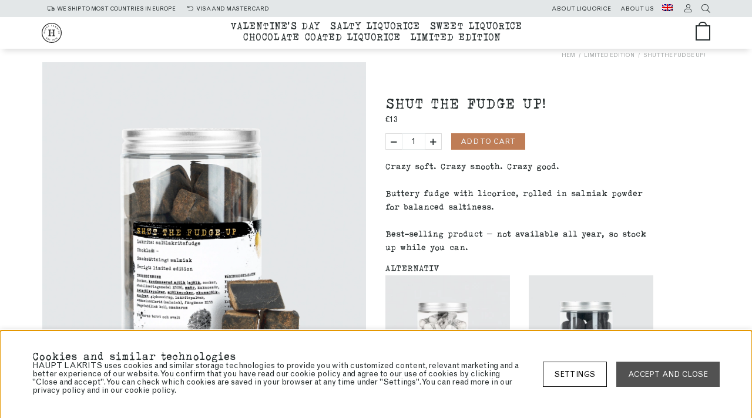

--- FILE ---
content_type: text/html; charset=UTF-8
request_url: https://www.lakrits.com/en/shut-the-fudge-up
body_size: 71820
content:
<!DOCTYPE html>
<html lang="en">
<head>
	<script nonce="KLxXPmyOoYFq56jS8NhWFiUk7c14dn0VQfAZeUpq7MA" type="text/javascript"> var cm_active_categories = [1,2,4]; var cm_preactive_categories = []; var blocked_nodes = {}; var observer = new MutationObserver(function (mutations) { for(var i = 0; i < mutations.length; i++) { var _ref = mutations[i]; var addedNodes = _ref.addedNodes; for(var j = 0; j < addedNodes.length; j++) { var node = addedNodes[j]; if (node.nodeType === 1) { var src = node.src || ''; var type = node.type; var consent_type = ''; if (typeof node.attributes.consent_type !== 'undefined' && typeof node.attributes.consent_type.value !== 'undefined') consent_type = node.attributes.consent_type.value; if (blocked_content_type(consent_type)) { if (typeof blocked_nodes[consent_type] === 'undefined') blocked_nodes[consent_type] = []; var clone; if (node.tagName === 'SCRIPT') { clone = node.cloneNode(true); } else { clone = node; } clone.air_prev = node.previousElementSibling; clone.air_next = node.nextElementSibling; clone.air_parent = node.parentElement; blocked_nodes[consent_type].push(clone); if (node.tagName === 'SCRIPT') node.type = 'javascript/blocked'; node.parentElement.removeChild(node); var beforeScriptExecuteListener = function beforeScriptExecuteListener(event) { event.preventDefault(); }; node.addEventListener('beforescriptexecute', beforeScriptExecuteListener); } else { log_node(node, consent_type); } } } } }); observer.observe(document.documentElement, { childList: true, subtree: true }); var blocked_content_type = function blocked_content_type(consent_type) { var blocked = 0; if ((typeof(cm_active_categories) == "undefined" || cm_active_categories.includes(parseInt(consent_type))) && consent_type && !check_consent(consent_type, "") && consent_type > 1) blocked = 1; return blocked; }; var external_nodes = []; var internal_nodes = []; var inline_nodes = []; var log_node = function log_node(node, consent_type) { if (node.tagName === 'SCRIPT') { if (node.src && (node.src.indexOf(window.location.host) <= -1 || node.src.indexOf(window.location.host) > 10)) { external_nodes.push(node.src); } else if (node.src) { internal_nodes.push(node.src); } else { inline_nodes.push(node.innerHTML); } } }; document.addEventListener("DOMContentLoaded", function() { if (document.querySelector('#cookie_consent')) { init_cookie_consent(); } }); var init_cookie_consent = function init_cookie_consent(force) { var cookie_consent = get_cookie_consent("air_cookie_consent") || ""; var all_signed = 0; var consents = []; if (cookie_consent) { all_signed = 1; consents = JSON.parse(cookie_consent); var elements = document.querySelectorAll('#cookie_consent_manager input[type=checkbox]'); for (let element of elements) { if (typeof(consents[element.value]) == "undefined") all_signed = 0; } } else { var elements = document.querySelectorAll('#cookie_consent_manager input[type=checkbox][prechecked=true]'); for (let element of elements) { element.checked = true; } } if (!all_signed || force) { document.getElementById('cookie_consent').style.display = 'block'; var elements = document.querySelectorAll('#cookie_consent_manager input[type=checkbox]'); for (let element of elements) { if (consents[element.value]) element.checked = consents[element.value]; } init_acm_click_events(); } }; var init_acm_click_events = function() { document.getElementById("cookie_consent_manage").addEventListener("click", function () { let cookie_consent_manager = document.getElementById('cookie_consent_manager'); if (cookie_consent_manager) cookie_consent_manager.style.display = 'block'; let cookie_consent = document.getElementById('cookie_consent'); if (cookie_consent) cookie_consent.classList.add('managing'); document.querySelectorAll(".dimmer2").forEach(item => { item.addEventListener('click', event => { item.classList.add('active') }) }); }); document.getElementById("cookie_consent_manage_rec").addEventListener("click", function () { var elements = document.querySelectorAll('#cookie_consent_manager input[type=checkbox]'); for (let element of elements) { element.checked = true; } document.getElementById("cookie_consent_manager_confirm").dispatchEvent(new Event("click")); }); let cookie_consent_manager_accept = document.getElementById("cookie_consent_manager_accept"); if (cookie_consent_manager_accept) { cookie_consent_manager_accept.addEventListener("click", function () { cm_action(true); }); } document.getElementById("cookie_consent_manager_confirm").addEventListener("click", function () { cm_action(); }); document.querySelectorAll(".cookie_consent_manager_accept_req").forEach(item => { item.addEventListener('click', event => { cm_action(false); }) }); }; var cm_action = function(consent){ let cookie_consent = document.getElementById('cookie_consent'); if (cookie_consent) cookie_consent.style.display = 'none'; let cookie_consent_manager = document.getElementById('cookie_consent_manager'); if (cookie_consent_manager) cookie_consent_manager.style.display = 'none'; document.querySelectorAll(".dimmer2").forEach(item => { item.addEventListener('click', event => { item.classList.remove('active') }) }); var consents = {}; var elements = document.querySelectorAll('#cookie_consent_manager input[type=checkbox]'); for (let element of elements) { consents[element.value] = typeof(consent) !== "undefined" ? consent : element.checked; } consents[1] = true; var cookie_consents = JSON.stringify(consents); set_cookie_consent(cookie_consents); consent_action(cookie_consents); window.dispatchEvent(new Event("acm_change")); }; var set_cookie_consent = function set_cookie_consent(value) { var exdate = new Date(); exdate.setDate(exdate.getDate() + 30); document.cookie = "air_cookie_consent" + "=" + value + "; expires= " + exdate.toUTCString() + "; path=/" + (location.protocol === "https:" ? "; secure" : ""); }; var get_cookie_consent = function get_cookie_consent(name) { var nameEQ = name + "="; var ca = document.cookie.split('; '); for (let c of ca) { if (c.indexOf(nameEQ) === 0) return c.substring(nameEQ.length, c.length); } return null; }; var consent_action = function consent_action(cookie_consent) { var consent_data = JSON.parse(cookie_consent); for(var category_id in consent_data) { if (consent_data[category_id]) { approve_category(category_id); } } }; var approve_category = function(category_id) { if (typeof blocked_nodes[category_id] !== 'undefined') { for (let node of blocked_nodes[category_id]) { if (node.type == "text/javascript") { var script = document.createElement("script"); script.type = "text/javascript"; if (node.src) { script.src = node.src; } else if (node.innerHTML) { script.innerHTML = node.innerHTML; } document.getElementsByTagName("head")[0].appendChild(script); } else if (node.air_prev && node.air_parent) { cm_insertAfter(node, node.air_prev, node.air_parent); } else if (node.air_next && node.air_parent) { node.air_parent.insertBefore(node, node.air_next); } else if (node.air_parent) { node.air_parent.append(node); } } delete blocked_nodes[category_id]; } }; function cm_insertAfter(newNode, existingNode, parent) { parent.insertBefore(newNode, existingNode.nextSibling); } var check_consent = function check_consent(type, cookie_consent) { if (!type) return false; if (!cookie_consent) cookie_consent = get_cookie_consent("air_cookie_consent"); if (!cookie_consent) return (typeof(cm_preactive_categories) == "undefined" || cm_preactive_categories.includes(parseInt(type))); var consents = JSON.parse(cookie_consent); if (typeof(consents[type]) === 'undefined') return false; return consents[type]; }; </script>
	<!-- Meta -->
	<title>Shut The Fudge Up!</title>
	<!-- test -->
	<script nonce="KLxXPmyOoYFq56jS8NhWFiUk7c14dn0VQfAZeUpq7MA">
!function(f,b,e,v,n,t,s){if(f.fbq)return;n=f.fbq=function(){n.callMethod?
n.callMethod.apply(n,arguments):n.queue.push(arguments)};if(!f._fbq)f._fbq=n;
n.push=n;n.loaded=!0;n.version="2.0";n.queue=[];t=b.createElement(e);t.async=!0;
t.src=v;s=b.getElementsByTagName(e)[0];s.parentNode.insertBefore(t,s)}(window,
document,"script","//connect.facebook.net/en_US/fbevents.js");

    fbq("init", "");

</script><script nonce="KLxXPmyOoYFq56jS8NhWFiUk7c14dn0VQfAZeUpq7MA" type="text/javascript" src="//script.crazyegg.com/pages/scripts/0102/7555.js" async="async" ></script><script nonce="KLxXPmyOoYFq56jS8NhWFiUk7c14dn0VQfAZeUpq7MA" async src="https://www.googletagmanager.com/gtag/js?id=G-N988H70KES"></script>
<script nonce="KLxXPmyOoYFq56jS8NhWFiUk7c14dn0VQfAZeUpq7MA">
  window.dataLayer = window.dataLayer || [];
  function gtag(){dataLayer.push(arguments);}
 if (document.cookie.split(';').find(cookie => cookie.includes('air_cookie_consent'))) {
    gtag(
 "consent",
  "default", {
        "ad_storage": check_consent("4") ? "granted" : "denied",
  "analytics_storage": check_consent("2") ? "granted" : "denied",
  "ad_user_data": check_consent("4") ? "granted" : "denied",
  "ad_personalization": check_consent("4") ? "granted" : "denied",
    }); 
 }
else {
  gtag("consent", "default", { 
      "ad_storage":  "denied",
      "analytics_storage": "denied",
      "ad_user_data": "denied",
      "ad_personalization": "denied",
    });
}
 gtag('js', new Date());

 var event_id = Math.random().toString(36).substring(2, 15);

 gtag('config', 'G-N988H70KES', {
  send_page_view: false
 
});
gtag('set', 'user_properties',{
  'user_domain': 'https://www.lakrits.com',
  'user_logged_in': 'false',
  'user_pricelist': '1',

});

gtag('event', 'page_view',{
 event_id: event_id,
       send_to: "G-N988H70KES"
});

 /* GA4 measurement protocol */

 var json = JSON.stringify(
  {
   "json": {
      "user_properties": {
        'user_domain': 'https://www.lakrits.com',
        'user_logged_in': 'false',
        'user_pricelist': '1',
       
     },
      "events": [{
        "name": "page_view",
        "params": {
         "send_to": "G-N988H70KES",
        "event_id": event_id,
        "page_title": document.title
       }
    }]
   },
    "metadata": {
     "funk": "S2S",
      "api": "ga4",
     "method": "POST"
    }
 }); 

  var http = new XMLHttpRequest();
  var url = '/cgi-bin/ibutik/API.fcgi';

 http.open('POST', url, true);
 http.setRequestHeader('Content-type', 'application/json');
  http.send(json);

 </script>

	 
	<meta http-equiv="Content-Type" content="text/html; charset=UTF-8">
	<meta name="description" content="Craft liquorice from Sweden">
	<meta name="keywords" content=""/>
	<meta name="robots" content="INDEX, FOLLOW">
	<meta name="revisit-after" content="14 days">
	<meta name="distribution" content="global">
	<meta http-equiv="expires" content="0">
	<meta http-equiv="X-UA-Compatible" content="IE=9; IE=8; IE=7; IE=EDGE" />

	<meta name="HandheldFriendly" content="True">
	<meta name="viewport" content="user-scalable=no, initial-scale=1.0, maximum-scale=1.0, width=device-width">
	<meta name="apple-mobile-web-app-capable" content="yes"/>

	<link rel="canonical" href="https://www.lakrits.com/en/shut-the-fudge-up" />

	
		<meta property="og:description" content="Crazy soft. Crazy smooth. Crazy good. Buttery fudge with licorice, rolled in salmiak powder for bala..."/>
	
		<meta property="og:image" content="https://www.lakrits.com/bilder/artiklar/100568.jpg?m=1737705813"/>
	
		<meta property="og:title" content="Shut The Fudge Up!"/>
	
		<meta property="og:url" content="https://www.lakrits.com/en/shut-the-fudge-up"/>
	
	
		<link rel="alternate" hreflang="sv-fi" href="https://sv.hauptlakrits.fi/sv/shut-the-fudge-up">
	
		<link rel="alternate" hreflang="de-de" href="https://www.hauptlakrits.de/de/shut-the-fudge-up">
	
		<link rel="alternate" hreflang="da-dk" href="https://www.hauptlakrits.dk/dk/shut-the-fudge-up">
	
		<link rel="alternate" hreflang="fi-fi" href="https://www.hauptlakrits.fi/fi/shut-the-fudge-up">
	
		<link rel="alternate" hreflang="no-no" href="https://www.hauptlakrits.no/no/shut-the-fudge-up">
	
		<link rel="alternate" hreflang="x-default" href="https://www.lakrits.com/en/shut-the-fudge-up">
	
		<link rel="alternate" hreflang="sv-se" href="https://www.lakrits.se/sv/shut-the-fudge-up">
	

	<!-- Preloads -->
	<link rel="preload" as="font" href="/themes/master/design/fonts/UraniaCzech.woff2" onload="this.rel='font'" crossorigin>
	<link rel="preload" as="font" href="/themes/master/design/fonts/GrotesqueMT.woff2" onload="this.rel='font'" crossorigin>
	<link rel="preload" as="font" href="/themes/master/design/css/webfonts/fa-regular-400.woff2" onload="this.rel='font'" crossorigin>
	<link rel="preload" as="image" href="/themes/master/design/bilder/haupt_logotyp_vit.svg">

	<!-- Favicons -->
	<link rel="apple-touch-icon" sizes="76x76" href="/themes/master/design/bilder/favicon/apple-touch-icon.png" media="(prefers-color-scheme: light)">
	<link rel="icon" type="image/png" sizes="32x32" href="/themes/master/design/bilder/favicon/favicon-32x32.png" media="(prefers-color-scheme: light)">
	<link rel="icon" type="image/png" sizes="16x16" href="/themes/master/design/bilder/favicon/favicon-16x16.png" media="(prefers-color-scheme: light)">
	<link rel="mask-icon" href="/themes/master/design/bilder/favicon/safari-pinned-tab.svg" color="#262d2e" media="(prefers-color-scheme: light)">
	<link rel="shortcut icon" href="/themes/master/design/bilder/favicon/favicon.ico" media="(prefers-color-scheme: light)">
	<meta name="msapplication-TileColor" content="#bf7d56">
	<meta name="msapplication-config" content="/themes/master/design/bilder/favicon/browserconfig.xml">
	<meta name="theme-color" content="#ffffff">

	<!-- Favicons, dark mode -->
	<link rel="apple-touch-icon" sizes="76x76" href="/themes/master/design/bilder/favicon/apple-touch-icon-dark.png" media="(prefers-color-scheme: dark)">
	<link rel="icon" type="image/png" sizes="32x32" href="/themes/master/design/bilder/favicon/favicon-dark-32x32.png" media="(prefers-color-scheme: dark)">
	<link rel="icon" type="image/png" sizes="16x16" href="/themes/master/design/bilder/favicon/favicon-dark-16x16.png" media="(prefers-color-scheme: dark)">
	<link rel="shortcut icon" href="/themes/master/design/bilder/favicon/favicon-dark.ico" media="(prefers-color-scheme: dark)">

	<!-- Includes -->
	




<script nonce="KLxXPmyOoYFq56jS8NhWFiUk7c14dn0VQfAZeUpq7MA">/** FILE: /themes/default/design/script/jquery.min.3.4.1.js **/
!function(e,t){"use strict";"object"==typeof module&&"object"==typeof module.exports?module.exports=e.document?t(e,!0):function(e){if(!e.document)throw new Error("jQuery requires a window with a document");return t(e)}:t(e)}("undefined"!=typeof window?window:this,function(C,e){"use strict";var t=[],E=C.document,r=Object.getPrototypeOf,s=t.slice,g=t.concat,u=t.push,i=t.indexOf,n={},o=n.toString,v=n.hasOwnProperty,a=v.toString,l=a.call(Object),y={},m=function(e){return"function"==typeof e&&"number"!=typeof e.nodeType},x=function(e){return null!=e&&e===e.window},c={type:!0,src:!0,nonce:!0,noModule:!0};function b(e,t,n){var r,i,o=(n=n||E).createElement("script");if(o.text=e,t)for(r in c)(i=t[r]||t.getAttribute&&t.getAttribute(r))&&o.setAttribute(r,i);n.head.appendChild(o).parentNode.removeChild(o)}function w(e){return null==e?e+"":"object"==typeof e||"function"==typeof e?n[o.call(e)]||"object":typeof e}var f="3.4.1",k=function(e,t){return new k.fn.init(e,t)},p=/^[\s\uFEFF\xA0]+|[\s\uFEFF\xA0]+$/g;function d(e){var t=!!e&&"length"in e&&e.length,n=w(e);return!m(e)&&!x(e)&&("array"===n||0===t||"number"==typeof t&&0<t&&t-1 in e)}k.fn=k.prototype={jquery:f,constructor:k,length:0,toArray:function(){return s.call(this)},get:function(e){return null==e?s.call(this):e<0?this[e+this.length]:this[e]},pushStack:function(e){var t=k.merge(this.constructor(),e);return t.prevObject=this,t},each:function(e){return k.each(this,e)},map:function(n){return this.pushStack(k.map(this,function(e,t){return n.call(e,t,e)}))},slice:function(){return this.pushStack(s.apply(this,arguments))},first:function(){return this.eq(0)},last:function(){return this.eq(-1)},eq:function(e){var t=this.length,n=+e+(e<0?t:0);return this.pushStack(0<=n&&n<t?[this[n]]:[])},end:function(){return this.prevObject||this.constructor()},push:u,sort:t.sort,splice:t.splice},k.extend=k.fn.extend=function(){var e,t,n,r,i,o,a=arguments[0]||{},s=1,u=arguments.length,l=!1;for("boolean"==typeof a&&(l=a,a=arguments[s]||{},s++),"object"==typeof a||m(a)||(a={}),s===u&&(a=this,s--);s<u;s++)if(null!=(e=arguments[s]))for(t in e)r=e[t],"__proto__"!==t&&a!==r&&(l&&r&&(k.isPlainObject(r)||(i=Array.isArray(r)))?(n=a[t],o=i&&!Array.isArray(n)?[]:i||k.isPlainObject(n)?n:{},i=!1,a[t]=k.extend(l,o,r)):void 0!==r&&(a[t]=r));return a},k.extend({expando:"jQuery"+(f+Math.random()).replace(/\D/g,""),isReady:!0,error:function(e){throw new Error(e)},noop:function(){},isPlainObject:function(e){var t,n;return!(!e||"[object Object]"!==o.call(e))&&(!(t=r(e))||"function"==typeof(n=v.call(t,"constructor")&&t.constructor)&&a.call(n)===l)},isEmptyObject:function(e){var t;for(t in e)return!1;return!0},globalEval:function(e,t){b(e,{nonce:t&&t.nonce})},each:function(e,t){var n,r=0;if(d(e)){for(n=e.length;r<n;r++)if(!1===t.call(e[r],r,e[r]))break}else for(r in e)if(!1===t.call(e[r],r,e[r]))break;return e},trim:function(e){return null==e?"":(e+"").replace(p,"")},makeArray:function(e,t){var n=t||[];return null!=e&&(d(Object(e))?k.merge(n,"string"==typeof e?[e]:e):u.call(n,e)),n},inArray:function(e,t,n){return null==t?-1:i.call(t,e,n)},merge:function(e,t){for(var n=+t.length,r=0,i=e.length;r<n;r++)e[i++]=t[r];return e.length=i,e},grep:function(e,t,n){for(var r=[],i=0,o=e.length,a=!n;i<o;i++)!t(e[i],i)!==a&&r.push(e[i]);return r},map:function(e,t,n){var r,i,o=0,a=[];if(d(e))for(r=e.length;o<r;o++)null!=(i=t(e[o],o,n))&&a.push(i);else for(o in e)null!=(i=t(e[o],o,n))&&a.push(i);return g.apply([],a)},guid:1,support:y}),"function"==typeof Symbol&&(k.fn[Symbol.iterator]=t[Symbol.iterator]),k.each("Boolean Number String Function Array Date RegExp Object Error Symbol".split(" "),function(e,t){n["[object "+t+"]"]=t.toLowerCase()});var h=function(n){var e,d,b,o,i,h,f,g,w,u,l,T,C,a,E,v,s,c,y,k="sizzle"+1*new Date,m=n.document,S=0,r=0,p=ue(),x=ue(),N=ue(),A=ue(),D=function(e,t){return e===t&&(l=!0),0},j={}.hasOwnProperty,t=[],q=t.pop,L=t.push,H=t.push,O=t.slice,P=function(e,t){for(var n=0,r=e.length;n<r;n++)if(e[n]===t)return n;return-1},R="checked|selected|async|autofocus|autoplay|controls|defer|disabled|hidden|ismap|loop|multiple|open|readonly|required|scoped",M="[\\x20\\t\\r\\n\\f]",I="(?:\\\\.|[\\w-]|[^\0-\\xa0])+",W="\\["+M+"*("+I+")(?:"+M+"*([*^$|!~]?=)"+M+"*(?:'((?:\\\\.|[^\\\\'])*)'|\"((?:\\\\.|[^\\\\\"])*)\"|("+I+"))|)"+M+"*\\]",$=":("+I+")(?:\\((('((?:\\\\.|[^\\\\'])*)'|\"((?:\\\\.|[^\\\\\"])*)\")|((?:\\\\.|[^\\\\()[\\]]|"+W+")*)|.*)\\)|)",F=new RegExp(M+"+","g"),B=new RegExp("^"+M+"+|((?:^|[^\\\\])(?:\\\\.)*)"+M+"+$","g"),_=new RegExp("^"+M+"*,"+M+"*"),z=new RegExp("^"+M+"*([>+~]|"+M+")"+M+"*"),U=new RegExp(M+"|>"),X=new RegExp($),V=new RegExp("^"+I+"$"),G={ID:new RegExp("^#("+I+")"),CLASS:new RegExp("^\\.("+I+")"),TAG:new RegExp("^("+I+"|[*])"),ATTR:new RegExp("^"+W),PSEUDO:new RegExp("^"+$),CHILD:new RegExp("^:(only|first|last|nth|nth-last)-(child|of-type)(?:\\("+M+"*(even|odd|(([+-]|)(\\d*)n|)"+M+"*(?:([+-]|)"+M+"*(\\d+)|))"+M+"*\\)|)","i"),bool:new RegExp("^(?:"+R+")$","i"),needsContext:new RegExp("^"+M+"*[>+~]|:(even|odd|eq|gt|lt|nth|first|last)(?:\\("+M+"*((?:-\\d)?\\d*)"+M+"*\\)|)(?=[^-]|$)","i")},Y=/HTML$/i,Q=/^(?:input|select|textarea|button)$/i,J=/^h\d$/i,K=/^[^{]+\{\s*\[native \w/,Z=/^(?:#([\w-]+)|(\w+)|\.([\w-]+))$/,ee=/[+~]/,te=new RegExp("\\\\([\\da-f]{1,6}"+M+"?|("+M+")|.)","ig"),ne=function(e,t,n){var r="0x"+t-65536;return r!=r||n?t:r<0?String.fromCharCode(r+65536):String.fromCharCode(r>>10|55296,1023&r|56320)},re=/([\0-\x1f\x7f]|^-?\d)|^-$|[^\0-\x1f\x7f-\uFFFF\w-]/g,ie=function(e,t){return t?"\0"===e?"\ufffd":e.slice(0,-1)+"\\"+e.charCodeAt(e.length-1).toString(16)+" ":"\\"+e},oe=function(){T()},ae=be(function(e){return!0===e.disabled&&"fieldset"===e.nodeName.toLowerCase()},{dir:"parentNode",next:"legend"});try{H.apply(t=O.call(m.childNodes),m.childNodes),t[m.childNodes.length].nodeType}catch(e){H={apply:t.length?function(e,t){L.apply(e,O.call(t))}:function(e,t){var n=e.length,r=0;while(e[n++]=t[r++]);e.length=n-1}}}function se(t,e,n,r){var i,o,a,s,u,l,c,f=e&&e.ownerDocument,p=e?e.nodeType:9;if(n=n||[],"string"!=typeof t||!t||1!==p&&9!==p&&11!==p)return n;if(!r&&((e?e.ownerDocument||e:m)!==C&&T(e),e=e||C,E)){if(11!==p&&(u=Z.exec(t)))if(i=u[1]){if(9===p){if(!(a=e.getElementById(i)))return n;if(a.id===i)return n.push(a),n}else if(f&&(a=f.getElementById(i))&&y(e,a)&&a.id===i)return n.push(a),n}else{if(u[2])return H.apply(n,e.getElementsByTagName(t)),n;if((i=u[3])&&d.getElementsByClassName&&e.getElementsByClassName)return H.apply(n,e.getElementsByClassName(i)),n}if(d.qsa&&!A[t+" "]&&(!v||!v.test(t))&&(1!==p||"object"!==e.nodeName.toLowerCase())){if(c=t,f=e,1===p&&U.test(t)){(s=e.getAttribute("id"))?s=s.replace(re,ie):e.setAttribute("id",s=k),o=(l=h(t)).length;while(o--)l[o]="#"+s+" "+xe(l[o]);c=l.join(","),f=ee.test(t)&&ye(e.parentNode)||e}try{return H.apply(n,f.querySelectorAll(c)),n}catch(e){A(t,!0)}finally{s===k&&e.removeAttribute("id")}}}return g(t.replace(B,"$1"),e,n,r)}function ue(){var r=[];return function e(t,n){return r.push(t+" ")>b.cacheLength&&delete e[r.shift()],e[t+" "]=n}}function le(e){return e[k]=!0,e}function ce(e){var t=C.createElement("fieldset");try{return!!e(t)}catch(e){return!1}finally{t.parentNode&&t.parentNode.removeChild(t),t=null}}function fe(e,t){var n=e.split("|"),r=n.length;while(r--)b.attrHandle[n[r]]=t}function pe(e,t){var n=t&&e,r=n&&1===e.nodeType&&1===t.nodeType&&e.sourceIndex-t.sourceIndex;if(r)return r;if(n)while(n=n.nextSibling)if(n===t)return-1;return e?1:-1}function de(t){return function(e){return"input"===e.nodeName.toLowerCase()&&e.type===t}}function he(n){return function(e){var t=e.nodeName.toLowerCase();return("input"===t||"button"===t)&&e.type===n}}function ge(t){return function(e){return"form"in e?e.parentNode&&!1===e.disabled?"label"in e?"label"in e.parentNode?e.parentNode.disabled===t:e.disabled===t:e.isDisabled===t||e.isDisabled!==!t&&ae(e)===t:e.disabled===t:"label"in e&&e.disabled===t}}function ve(a){return le(function(o){return o=+o,le(function(e,t){var n,r=a([],e.length,o),i=r.length;while(i--)e[n=r[i]]&&(e[n]=!(t[n]=e[n]))})})}function ye(e){return e&&"undefined"!=typeof e.getElementsByTagName&&e}for(e in d=se.support={},i=se.isXML=function(e){var t=e.namespaceURI,n=(e.ownerDocument||e).documentElement;return!Y.test(t||n&&n.nodeName||"HTML")},T=se.setDocument=function(e){var t,n,r=e?e.ownerDocument||e:m;return r!==C&&9===r.nodeType&&r.documentElement&&(a=(C=r).documentElement,E=!i(C),m!==C&&(n=C.defaultView)&&n.top!==n&&(n.addEventListener?n.addEventListener("unload",oe,!1):n.attachEvent&&n.attachEvent("onunload",oe)),d.attributes=ce(function(e){return e.className="i",!e.getAttribute("className")}),d.getElementsByTagName=ce(function(e){return e.appendChild(C.createComment("")),!e.getElementsByTagName("*").length}),d.getElementsByClassName=K.test(C.getElementsByClassName),d.getById=ce(function(e){return a.appendChild(e).id=k,!C.getElementsByName||!C.getElementsByName(k).length}),d.getById?(b.filter.ID=function(e){var t=e.replace(te,ne);return function(e){return e.getAttribute("id")===t}},b.find.ID=function(e,t){if("undefined"!=typeof t.getElementById&&E){var n=t.getElementById(e);return n?[n]:[]}}):(b.filter.ID=function(e){var n=e.replace(te,ne);return function(e){var t="undefined"!=typeof e.getAttributeNode&&e.getAttributeNode("id");return t&&t.value===n}},b.find.ID=function(e,t){if("undefined"!=typeof t.getElementById&&E){var n,r,i,o=t.getElementById(e);if(o){if((n=o.getAttributeNode("id"))&&n.value===e)return[o];i=t.getElementsByName(e),r=0;while(o=i[r++])if((n=o.getAttributeNode("id"))&&n.value===e)return[o]}return[]}}),b.find.TAG=d.getElementsByTagName?function(e,t){return"undefined"!=typeof t.getElementsByTagName?t.getElementsByTagName(e):d.qsa?t.querySelectorAll(e):void 0}:function(e,t){var n,r=[],i=0,o=t.getElementsByTagName(e);if("*"===e){while(n=o[i++])1===n.nodeType&&r.push(n);return r}return o},b.find.CLASS=d.getElementsByClassName&&function(e,t){if("undefined"!=typeof t.getElementsByClassName&&E)return t.getElementsByClassName(e)},s=[],v=[],(d.qsa=K.test(C.querySelectorAll))&&(ce(function(e){a.appendChild(e).innerHTML="<a id='"+k+"'></a><select id='"+k+"-\r\\' msallowcapture=''><option selected=''></option></select>",e.querySelectorAll("[msallowcapture^='']").length&&v.push("[*^$]="+M+"*(?:''|\"\")"),e.querySelectorAll("[selected]").length||v.push("\\["+M+"*(?:value|"+R+")"),e.querySelectorAll("[id~="+k+"-]").length||v.push("~="),e.querySelectorAll(":checked").length||v.push(":checked"),e.querySelectorAll("a#"+k+"+*").length||v.push(".#.+[+~]")}),ce(function(e){e.innerHTML="<a href='' disabled='disabled'></a><select disabled='disabled'><option/></select>";var t=C.createElement("input");t.setAttribute("type","hidden"),e.appendChild(t).setAttribute("name","D"),e.querySelectorAll("[name=d]").length&&v.push("name"+M+"*[*^$|!~]?="),2!==e.querySelectorAll(":enabled").length&&v.push(":enabled",":disabled"),a.appendChild(e).disabled=!0,2!==e.querySelectorAll(":disabled").length&&v.push(":enabled",":disabled"),e.querySelectorAll("*,:x"),v.push(",.*:")})),(d.matchesSelector=K.test(c=a.matches||a.webkitMatchesSelector||a.mozMatchesSelector||a.oMatchesSelector||a.msMatchesSelector))&&ce(function(e){d.disconnectedMatch=c.call(e,"*"),c.call(e,"[s!='']:x"),s.push("!=",$)}),v=v.length&&new RegExp(v.join("|")),s=s.length&&new RegExp(s.join("|")),t=K.test(a.compareDocumentPosition),y=t||K.test(a.contains)?function(e,t){var n=9===e.nodeType?e.documentElement:e,r=t&&t.parentNode;return e===r||!(!r||1!==r.nodeType||!(n.contains?n.contains(r):e.compareDocumentPosition&&16&e.compareDocumentPosition(r)))}:function(e,t){if(t)while(t=t.parentNode)if(t===e)return!0;return!1},D=t?function(e,t){if(e===t)return l=!0,0;var n=!e.compareDocumentPosition-!t.compareDocumentPosition;return n||(1&(n=(e.ownerDocument||e)===(t.ownerDocument||t)?e.compareDocumentPosition(t):1)||!d.sortDetached&&t.compareDocumentPosition(e)===n?e===C||e.ownerDocument===m&&y(m,e)?-1:t===C||t.ownerDocument===m&&y(m,t)?1:u?P(u,e)-P(u,t):0:4&n?-1:1)}:function(e,t){if(e===t)return l=!0,0;var n,r=0,i=e.parentNode,o=t.parentNode,a=[e],s=[t];if(!i||!o)return e===C?-1:t===C?1:i?-1:o?1:u?P(u,e)-P(u,t):0;if(i===o)return pe(e,t);n=e;while(n=n.parentNode)a.unshift(n);n=t;while(n=n.parentNode)s.unshift(n);while(a[r]===s[r])r++;return r?pe(a[r],s[r]):a[r]===m?-1:s[r]===m?1:0}),C},se.matches=function(e,t){return se(e,null,null,t)},se.matchesSelector=function(e,t){if((e.ownerDocument||e)!==C&&T(e),d.matchesSelector&&E&&!A[t+" "]&&(!s||!s.test(t))&&(!v||!v.test(t)))try{var n=c.call(e,t);if(n||d.disconnectedMatch||e.document&&11!==e.document.nodeType)return n}catch(e){A(t,!0)}return 0<se(t,C,null,[e]).length},se.contains=function(e,t){return(e.ownerDocument||e)!==C&&T(e),y(e,t)},se.attr=function(e,t){(e.ownerDocument||e)!==C&&T(e);var n=b.attrHandle[t.toLowerCase()],r=n&&j.call(b.attrHandle,t.toLowerCase())?n(e,t,!E):void 0;return void 0!==r?r:d.attributes||!E?e.getAttribute(t):(r=e.getAttributeNode(t))&&r.specified?r.value:null},se.escape=function(e){return(e+"").replace(re,ie)},se.error=function(e){throw new Error("Syntax error, unrecognized expression: "+e)},se.uniqueSort=function(e){var t,n=[],r=0,i=0;if(l=!d.detectDuplicates,u=!d.sortStable&&e.slice(0),e.sort(D),l){while(t=e[i++])t===e[i]&&(r=n.push(i));while(r--)e.splice(n[r],1)}return u=null,e},o=se.getText=function(e){var t,n="",r=0,i=e.nodeType;if(i){if(1===i||9===i||11===i){if("string"==typeof e.textContent)return e.textContent;for(e=e.firstChild;e;e=e.nextSibling)n+=o(e)}else if(3===i||4===i)return e.nodeValue}else while(t=e[r++])n+=o(t);return n},(b=se.selectors={cacheLength:50,createPseudo:le,match:G,attrHandle:{},find:{},relative:{">":{dir:"parentNode",first:!0}," ":{dir:"parentNode"},"+":{dir:"previousSibling",first:!0},"~":{dir:"previousSibling"}},preFilter:{ATTR:function(e){return e[1]=e[1].replace(te,ne),e[3]=(e[3]||e[4]||e[5]||"").replace(te,ne),"~="===e[2]&&(e[3]=" "+e[3]+" "),e.slice(0,4)},CHILD:function(e){return e[1]=e[1].toLowerCase(),"nth"===e[1].slice(0,3)?(e[3]||se.error(e[0]),e[4]=+(e[4]?e[5]+(e[6]||1):2*("even"===e[3]||"odd"===e[3])),e[5]=+(e[7]+e[8]||"odd"===e[3])):e[3]&&se.error(e[0]),e},PSEUDO:function(e){var t,n=!e[6]&&e[2];return G.CHILD.test(e[0])?null:(e[3]?e[2]=e[4]||e[5]||"":n&&X.test(n)&&(t=h(n,!0))&&(t=n.indexOf(")",n.length-t)-n.length)&&(e[0]=e[0].slice(0,t),e[2]=n.slice(0,t)),e.slice(0,3))}},filter:{TAG:function(e){var t=e.replace(te,ne).toLowerCase();return"*"===e?function(){return!0}:function(e){return e.nodeName&&e.nodeName.toLowerCase()===t}},CLASS:function(e){var t=p[e+" "];return t||(t=new RegExp("(^|"+M+")"+e+"("+M+"|$)"))&&p(e,function(e){return t.test("string"==typeof e.className&&e.className||"undefined"!=typeof e.getAttribute&&e.getAttribute("class")||"")})},ATTR:function(n,r,i){return function(e){var t=se.attr(e,n);return null==t?"!="===r:!r||(t+="","="===r?t===i:"!="===r?t!==i:"^="===r?i&&0===t.indexOf(i):"*="===r?i&&-1<t.indexOf(i):"$="===r?i&&t.slice(-i.length)===i:"~="===r?-1<(" "+t.replace(F," ")+" ").indexOf(i):"|="===r&&(t===i||t.slice(0,i.length+1)===i+"-"))}},CHILD:function(h,e,t,g,v){var y="nth"!==h.slice(0,3),m="last"!==h.slice(-4),x="of-type"===e;return 1===g&&0===v?function(e){return!!e.parentNode}:function(e,t,n){var r,i,o,a,s,u,l=y!==m?"nextSibling":"previousSibling",c=e.parentNode,f=x&&e.nodeName.toLowerCase(),p=!n&&!x,d=!1;if(c){if(y){while(l){a=e;while(a=a[l])if(x?a.nodeName.toLowerCase()===f:1===a.nodeType)return!1;u=l="only"===h&&!u&&"nextSibling"}return!0}if(u=[m?c.firstChild:c.lastChild],m&&p){d=(s=(r=(i=(o=(a=c)[k]||(a[k]={}))[a.uniqueID]||(o[a.uniqueID]={}))[h]||[])[0]===S&&r[1])&&r[2],a=s&&c.childNodes[s];while(a=++s&&a&&a[l]||(d=s=0)||u.pop())if(1===a.nodeType&&++d&&a===e){i[h]=[S,s,d];break}}else if(p&&(d=s=(r=(i=(o=(a=e)[k]||(a[k]={}))[a.uniqueID]||(o[a.uniqueID]={}))[h]||[])[0]===S&&r[1]),!1===d)while(a=++s&&a&&a[l]||(d=s=0)||u.pop())if((x?a.nodeName.toLowerCase()===f:1===a.nodeType)&&++d&&(p&&((i=(o=a[k]||(a[k]={}))[a.uniqueID]||(o[a.uniqueID]={}))[h]=[S,d]),a===e))break;return(d-=v)===g||d%g==0&&0<=d/g}}},PSEUDO:function(e,o){var t,a=b.pseudos[e]||b.setFilters[e.toLowerCase()]||se.error("unsupported pseudo: "+e);return a[k]?a(o):1<a.length?(t=[e,e,"",o],b.setFilters.hasOwnProperty(e.toLowerCase())?le(function(e,t){var n,r=a(e,o),i=r.length;while(i--)e[n=P(e,r[i])]=!(t[n]=r[i])}):function(e){return a(e,0,t)}):a}},pseudos:{not:le(function(e){var r=[],i=[],s=f(e.replace(B,"$1"));return s[k]?le(function(e,t,n,r){var i,o=s(e,null,r,[]),a=e.length;while(a--)(i=o[a])&&(e[a]=!(t[a]=i))}):function(e,t,n){return r[0]=e,s(r,null,n,i),r[0]=null,!i.pop()}}),has:le(function(t){return function(e){return 0<se(t,e).length}}),contains:le(function(t){return t=t.replace(te,ne),function(e){return-1<(e.textContent||o(e)).indexOf(t)}}),lang:le(function(n){return V.test(n||"")||se.error("unsupported lang: "+n),n=n.replace(te,ne).toLowerCase(),function(e){var t;do{if(t=E?e.lang:e.getAttribute("xml:lang")||e.getAttribute("lang"))return(t=t.toLowerCase())===n||0===t.indexOf(n+"-")}while((e=e.parentNode)&&1===e.nodeType);return!1}}),target:function(e){var t=n.location&&n.location.hash;return t&&t.slice(1)===e.id},root:function(e){return e===a},focus:function(e){return e===C.activeElement&&(!C.hasFocus||C.hasFocus())&&!!(e.type||e.href||~e.tabIndex)},enabled:ge(!1),disabled:ge(!0),checked:function(e){var t=e.nodeName.toLowerCase();return"input"===t&&!!e.checked||"option"===t&&!!e.selected},selected:function(e){return e.parentNode&&e.parentNode.selectedIndex,!0===e.selected},empty:function(e){for(e=e.firstChild;e;e=e.nextSibling)if(e.nodeType<6)return!1;return!0},parent:function(e){return!b.pseudos.empty(e)},header:function(e){return J.test(e.nodeName)},input:function(e){return Q.test(e.nodeName)},button:function(e){var t=e.nodeName.toLowerCase();return"input"===t&&"button"===e.type||"button"===t},text:function(e){var t;return"input"===e.nodeName.toLowerCase()&&"text"===e.type&&(null==(t=e.getAttribute("type"))||"text"===t.toLowerCase())},first:ve(function(){return[0]}),last:ve(function(e,t){return[t-1]}),eq:ve(function(e,t,n){return[n<0?n+t:n]}),even:ve(function(e,t){for(var n=0;n<t;n+=2)e.push(n);return e}),odd:ve(function(e,t){for(var n=1;n<t;n+=2)e.push(n);return e}),lt:ve(function(e,t,n){for(var r=n<0?n+t:t<n?t:n;0<=--r;)e.push(r);return e}),gt:ve(function(e,t,n){for(var r=n<0?n+t:n;++r<t;)e.push(r);return e})}}).pseudos.nth=b.pseudos.eq,{radio:!0,checkbox:!0,file:!0,password:!0,image:!0})b.pseudos[e]=de(e);for(e in{submit:!0,reset:!0})b.pseudos[e]=he(e);function me(){}function xe(e){for(var t=0,n=e.length,r="";t<n;t++)r+=e[t].value;return r}function be(s,e,t){var u=e.dir,l=e.next,c=l||u,f=t&&"parentNode"===c,p=r++;return e.first?function(e,t,n){while(e=e[u])if(1===e.nodeType||f)return s(e,t,n);return!1}:function(e,t,n){var r,i,o,a=[S,p];if(n){while(e=e[u])if((1===e.nodeType||f)&&s(e,t,n))return!0}else while(e=e[u])if(1===e.nodeType||f)if(i=(o=e[k]||(e[k]={}))[e.uniqueID]||(o[e.uniqueID]={}),l&&l===e.nodeName.toLowerCase())e=e[u]||e;else{if((r=i[c])&&r[0]===S&&r[1]===p)return a[2]=r[2];if((i[c]=a)[2]=s(e,t,n))return!0}return!1}}function we(i){return 1<i.length?function(e,t,n){var r=i.length;while(r--)if(!i[r](e,t,n))return!1;return!0}:i[0]}function Te(e,t,n,r,i){for(var o,a=[],s=0,u=e.length,l=null!=t;s<u;s++)(o=e[s])&&(n&&!n(o,r,i)||(a.push(o),l&&t.push(s)));return a}function Ce(d,h,g,v,y,e){return v&&!v[k]&&(v=Ce(v)),y&&!y[k]&&(y=Ce(y,e)),le(function(e,t,n,r){var i,o,a,s=[],u=[],l=t.length,c=e||function(e,t,n){for(var r=0,i=t.length;r<i;r++)se(e,t[r],n);return n}(h||"*",n.nodeType?[n]:n,[]),f=!d||!e&&h?c:Te(c,s,d,n,r),p=g?y||(e?d:l||v)?[]:t:f;if(g&&g(f,p,n,r),v){i=Te(p,u),v(i,[],n,r),o=i.length;while(o--)(a=i[o])&&(p[u[o]]=!(f[u[o]]=a))}if(e){if(y||d){if(y){i=[],o=p.length;while(o--)(a=p[o])&&i.push(f[o]=a);y(null,p=[],i,r)}o=p.length;while(o--)(a=p[o])&&-1<(i=y?P(e,a):s[o])&&(e[i]=!(t[i]=a))}}else p=Te(p===t?p.splice(l,p.length):p),y?y(null,t,p,r):H.apply(t,p)})}function Ee(e){for(var i,t,n,r=e.length,o=b.relative[e[0].type],a=o||b.relative[" "],s=o?1:0,u=be(function(e){return e===i},a,!0),l=be(function(e){return-1<P(i,e)},a,!0),c=[function(e,t,n){var r=!o&&(n||t!==w)||((i=t).nodeType?u(e,t,n):l(e,t,n));return i=null,r}];s<r;s++)if(t=b.relative[e[s].type])c=[be(we(c),t)];else{if((t=b.filter[e[s].type].apply(null,e[s].matches))[k]){for(n=++s;n<r;n++)if(b.relative[e[n].type])break;return Ce(1<s&&we(c),1<s&&xe(e.slice(0,s-1).concat({value:" "===e[s-2].type?"*":""})).replace(B,"$1"),t,s<n&&Ee(e.slice(s,n)),n<r&&Ee(e=e.slice(n)),n<r&&xe(e))}c.push(t)}return we(c)}return me.prototype=b.filters=b.pseudos,b.setFilters=new me,h=se.tokenize=function(e,t){var n,r,i,o,a,s,u,l=x[e+" "];if(l)return t?0:l.slice(0);a=e,s=[],u=b.preFilter;while(a){for(o in n&&!(r=_.exec(a))||(r&&(a=a.slice(r[0].length)||a),s.push(i=[])),n=!1,(r=z.exec(a))&&(n=r.shift(),i.push({value:n,type:r[0].replace(B," ")}),a=a.slice(n.length)),b.filter)!(r=G[o].exec(a))||u[o]&&!(r=u[o](r))||(n=r.shift(),i.push({value:n,type:o,matches:r}),a=a.slice(n.length));if(!n)break}return t?a.length:a?se.error(e):x(e,s).slice(0)},f=se.compile=function(e,t){var n,v,y,m,x,r,i=[],o=[],a=N[e+" "];if(!a){t||(t=h(e)),n=t.length;while(n--)(a=Ee(t[n]))[k]?i.push(a):o.push(a);(a=N(e,(v=o,m=0<(y=i).length,x=0<v.length,r=function(e,t,n,r,i){var o,a,s,u=0,l="0",c=e&&[],f=[],p=w,d=e||x&&b.find.TAG("*",i),h=S+=null==p?1:Math.random()||.1,g=d.length;for(i&&(w=t===C||t||i);l!==g&&null!=(o=d[l]);l++){if(x&&o){a=0,t||o.ownerDocument===C||(T(o),n=!E);while(s=v[a++])if(s(o,t||C,n)){r.push(o);break}i&&(S=h)}m&&((o=!s&&o)&&u--,e&&c.push(o))}if(u+=l,m&&l!==u){a=0;while(s=y[a++])s(c,f,t,n);if(e){if(0<u)while(l--)c[l]||f[l]||(f[l]=q.call(r));f=Te(f)}H.apply(r,f),i&&!e&&0<f.length&&1<u+y.length&&se.uniqueSort(r)}return i&&(S=h,w=p),c},m?le(r):r))).selector=e}return a},g=se.select=function(e,t,n,r){var i,o,a,s,u,l="function"==typeof e&&e,c=!r&&h(e=l.selector||e);if(n=n||[],1===c.length){if(2<(o=c[0]=c[0].slice(0)).length&&"ID"===(a=o[0]).type&&9===t.nodeType&&E&&b.relative[o[1].type]){if(!(t=(b.find.ID(a.matches[0].replace(te,ne),t)||[])[0]))return n;l&&(t=t.parentNode),e=e.slice(o.shift().value.length)}i=G.needsContext.test(e)?0:o.length;while(i--){if(a=o[i],b.relative[s=a.type])break;if((u=b.find[s])&&(r=u(a.matches[0].replace(te,ne),ee.test(o[0].type)&&ye(t.parentNode)||t))){if(o.splice(i,1),!(e=r.length&&xe(o)))return H.apply(n,r),n;break}}}return(l||f(e,c))(r,t,!E,n,!t||ee.test(e)&&ye(t.parentNode)||t),n},d.sortStable=k.split("").sort(D).join("")===k,d.detectDuplicates=!!l,T(),d.sortDetached=ce(function(e){return 1&e.compareDocumentPosition(C.createElement("fieldset"))}),ce(function(e){return e.innerHTML="<a href='#'></a>","#"===e.firstChild.getAttribute("href")})||fe("type|href|height|width",function(e,t,n){if(!n)return e.getAttribute(t,"type"===t.toLowerCase()?1:2)}),d.attributes&&ce(function(e){return e.innerHTML="<input/>",e.firstChild.setAttribute("value",""),""===e.firstChild.getAttribute("value")})||fe("value",function(e,t,n){if(!n&&"input"===e.nodeName.toLowerCase())return e.defaultValue}),ce(function(e){return null==e.getAttribute("disabled")})||fe(R,function(e,t,n){var r;if(!n)return!0===e[t]?t.toLowerCase():(r=e.getAttributeNode(t))&&r.specified?r.value:null}),se}(C);k.find=h,k.expr=h.selectors,k.expr[":"]=k.expr.pseudos,k.uniqueSort=k.unique=h.uniqueSort,k.text=h.getText,k.isXMLDoc=h.isXML,k.contains=h.contains,k.escapeSelector=h.escape;var T=function(e,t,n){var r=[],i=void 0!==n;while((e=e[t])&&9!==e.nodeType)if(1===e.nodeType){if(i&&k(e).is(n))break;r.push(e)}return r},S=function(e,t){for(var n=[];e;e=e.nextSibling)1===e.nodeType&&e!==t&&n.push(e);return n},N=k.expr.match.needsContext;function A(e,t){return e.nodeName&&e.nodeName.toLowerCase()===t.toLowerCase()}var D=/^<([a-z][^\/\0>:\x20\t\r\n\f]*)[\x20\t\r\n\f]*\/?>(?:<\/\1>|)$/i;function j(e,n,r){return m(n)?k.grep(e,function(e,t){return!!n.call(e,t,e)!==r}):n.nodeType?k.grep(e,function(e){return e===n!==r}):"string"!=typeof n?k.grep(e,function(e){return-1<i.call(n,e)!==r}):k.filter(n,e,r)}k.filter=function(e,t,n){var r=t[0];return n&&(e=":not("+e+")"),1===t.length&&1===r.nodeType?k.find.matchesSelector(r,e)?[r]:[]:k.find.matches(e,k.grep(t,function(e){return 1===e.nodeType}))},k.fn.extend({find:function(e){var t,n,r=this.length,i=this;if("string"!=typeof e)return this.pushStack(k(e).filter(function(){for(t=0;t<r;t++)if(k.contains(i[t],this))return!0}));for(n=this.pushStack([]),t=0;t<r;t++)k.find(e,i[t],n);return 1<r?k.uniqueSort(n):n},filter:function(e){return this.pushStack(j(this,e||[],!1))},not:function(e){return this.pushStack(j(this,e||[],!0))},is:function(e){return!!j(this,"string"==typeof e&&N.test(e)?k(e):e||[],!1).length}});var q,L=/^(?:\s*(<[\w\W]+>)[^>]*|#([\w-]+))$/;(k.fn.init=function(e,t,n){var r,i;if(!e)return this;if(n=n||q,"string"==typeof e){if(!(r="<"===e[0]&&">"===e[e.length-1]&&3<=e.length?[null,e,null]:L.exec(e))||!r[1]&&t)return!t||t.jquery?(t||n).find(e):this.constructor(t).find(e);if(r[1]){if(t=t instanceof k?t[0]:t,k.merge(this,k.parseHTML(r[1],t&&t.nodeType?t.ownerDocument||t:E,!0)),D.test(r[1])&&k.isPlainObject(t))for(r in t)m(this[r])?this[r](t[r]):this.attr(r,t[r]);return this}return(i=E.getElementById(r[2]))&&(this[0]=i,this.length=1),this}return e.nodeType?(this[0]=e,this.length=1,this):m(e)?void 0!==n.ready?n.ready(e):e(k):k.makeArray(e,this)}).prototype=k.fn,q=k(E);var H=/^(?:parents|prev(?:Until|All))/,O={children:!0,contents:!0,next:!0,prev:!0};function P(e,t){while((e=e[t])&&1!==e.nodeType);return e}k.fn.extend({has:function(e){var t=k(e,this),n=t.length;return this.filter(function(){for(var e=0;e<n;e++)if(k.contains(this,t[e]))return!0})},closest:function(e,t){var n,r=0,i=this.length,o=[],a="string"!=typeof e&&k(e);if(!N.test(e))for(;r<i;r++)for(n=this[r];n&&n!==t;n=n.parentNode)if(n.nodeType<11&&(a?-1<a.index(n):1===n.nodeType&&k.find.matchesSelector(n,e))){o.push(n);break}return this.pushStack(1<o.length?k.uniqueSort(o):o)},index:function(e){return e?"string"==typeof e?i.call(k(e),this[0]):i.call(this,e.jquery?e[0]:e):this[0]&&this[0].parentNode?this.first().prevAll().length:-1},add:function(e,t){return this.pushStack(k.uniqueSort(k.merge(this.get(),k(e,t))))},addBack:function(e){return this.add(null==e?this.prevObject:this.prevObject.filter(e))}}),k.each({parent:function(e){var t=e.parentNode;return t&&11!==t.nodeType?t:null},parents:function(e){return T(e,"parentNode")},parentsUntil:function(e,t,n){return T(e,"parentNode",n)},next:function(e){return P(e,"nextSibling")},prev:function(e){return P(e,"previousSibling")},nextAll:function(e){return T(e,"nextSibling")},prevAll:function(e){return T(e,"previousSibling")},nextUntil:function(e,t,n){return T(e,"nextSibling",n)},prevUntil:function(e,t,n){return T(e,"previousSibling",n)},siblings:function(e){return S((e.parentNode||{}).firstChild,e)},children:function(e){return S(e.firstChild)},contents:function(e){return"undefined"!=typeof e.contentDocument?e.contentDocument:(A(e,"template")&&(e=e.content||e),k.merge([],e.childNodes))}},function(r,i){k.fn[r]=function(e,t){var n=k.map(this,i,e);return"Until"!==r.slice(-5)&&(t=e),t&&"string"==typeof t&&(n=k.filter(t,n)),1<this.length&&(O[r]||k.uniqueSort(n),H.test(r)&&n.reverse()),this.pushStack(n)}});var R=/[^\x20\t\r\n\f]+/g;function M(e){return e}function I(e){throw e}function W(e,t,n,r){var i;try{e&&m(i=e.promise)?i.call(e).done(t).fail(n):e&&m(i=e.then)?i.call(e,t,n):t.apply(void 0,[e].slice(r))}catch(e){n.apply(void 0,[e])}}k.Callbacks=function(r){var e,n;r="string"==typeof r?(e=r,n={},k.each(e.match(R)||[],function(e,t){n[t]=!0}),n):k.extend({},r);var i,t,o,a,s=[],u=[],l=-1,c=function(){for(a=a||r.once,o=i=!0;u.length;l=-1){t=u.shift();while(++l<s.length)!1===s[l].apply(t[0],t[1])&&r.stopOnFalse&&(l=s.length,t=!1)}r.memory||(t=!1),i=!1,a&&(s=t?[]:"")},f={add:function(){return s&&(t&&!i&&(l=s.length-1,u.push(t)),function n(e){k.each(e,function(e,t){m(t)?r.unique&&f.has(t)||s.push(t):t&&t.length&&"string"!==w(t)&&n(t)})}(arguments),t&&!i&&c()),this},remove:function(){return k.each(arguments,function(e,t){var n;while(-1<(n=k.inArray(t,s,n)))s.splice(n,1),n<=l&&l--}),this},has:function(e){return e?-1<k.inArray(e,s):0<s.length},empty:function(){return s&&(s=[]),this},disable:function(){return a=u=[],s=t="",this},disabled:function(){return!s},lock:function(){return a=u=[],t||i||(s=t=""),this},locked:function(){return!!a},fireWith:function(e,t){return a||(t=[e,(t=t||[]).slice?t.slice():t],u.push(t),i||c()),this},fire:function(){return f.fireWith(this,arguments),this},fired:function(){return!!o}};return f},k.extend({Deferred:function(e){var o=[["notify","progress",k.Callbacks("memory"),k.Callbacks("memory"),2],["resolve","done",k.Callbacks("once memory"),k.Callbacks("once memory"),0,"resolved"],["reject","fail",k.Callbacks("once memory"),k.Callbacks("once memory"),1,"rejected"]],i="pending",a={state:function(){return i},always:function(){return s.done(arguments).fail(arguments),this},"catch":function(e){return a.then(null,e)},pipe:function(){var i=arguments;return k.Deferred(function(r){k.each(o,function(e,t){var n=m(i[t[4]])&&i[t[4]];s[t[1]](function(){var e=n&&n.apply(this,arguments);e&&m(e.promise)?e.promise().progress(r.notify).done(r.resolve).fail(r.reject):r[t[0]+"With"](this,n?[e]:arguments)})}),i=null}).promise()},then:function(t,n,r){var u=0;function l(i,o,a,s){return function(){var n=this,r=arguments,e=function(){var e,t;if(!(i<u)){if((e=a.apply(n,r))===o.promise())throw new TypeError("Thenable self-resolution");t=e&&("object"==typeof e||"function"==typeof e)&&e.then,m(t)?s?t.call(e,l(u,o,M,s),l(u,o,I,s)):(u++,t.call(e,l(u,o,M,s),l(u,o,I,s),l(u,o,M,o.notifyWith))):(a!==M&&(n=void 0,r=[e]),(s||o.resolveWith)(n,r))}},t=s?e:function(){try{e()}catch(e){k.Deferred.exceptionHook&&k.Deferred.exceptionHook(e,t.stackTrace),u<=i+1&&(a!==I&&(n=void 0,r=[e]),o.rejectWith(n,r))}};i?t():(k.Deferred.getStackHook&&(t.stackTrace=k.Deferred.getStackHook()),C.setTimeout(t))}}return k.Deferred(function(e){o[0][3].add(l(0,e,m(r)?r:M,e.notifyWith)),o[1][3].add(l(0,e,m(t)?t:M)),o[2][3].add(l(0,e,m(n)?n:I))}).promise()},promise:function(e){return null!=e?k.extend(e,a):a}},s={};return k.each(o,function(e,t){var n=t[2],r=t[5];a[t[1]]=n.add,r&&n.add(function(){i=r},o[3-e][2].disable,o[3-e][3].disable,o[0][2].lock,o[0][3].lock),n.add(t[3].fire),s[t[0]]=function(){return s[t[0]+"With"](this===s?void 0:this,arguments),this},s[t[0]+"With"]=n.fireWith}),a.promise(s),e&&e.call(s,s),s},when:function(e){var n=arguments.length,t=n,r=Array(t),i=s.call(arguments),o=k.Deferred(),a=function(t){return function(e){r[t]=this,i[t]=1<arguments.length?s.call(arguments):e,--n||o.resolveWith(r,i)}};if(n<=1&&(W(e,o.done(a(t)).resolve,o.reject,!n),"pending"===o.state()||m(i[t]&&i[t].then)))return o.then();while(t--)W(i[t],a(t),o.reject);return o.promise()}});var $=/^(Eval|Internal|Range|Reference|Syntax|Type|URI)Error$/;k.Deferred.exceptionHook=function(e,t){C.console&&C.console.warn&&e&&$.test(e.name)&&C.console.warn("jQuery.Deferred exception: "+e.message,e.stack,t)},k.readyException=function(e){C.setTimeout(function(){throw e})};var F=k.Deferred();function B(){E.removeEventListener("DOMContentLoaded",B),C.removeEventListener("load",B),k.ready()}k.fn.ready=function(e){return F.then(e)["catch"](function(e){k.readyException(e)}),this},k.extend({isReady:!1,readyWait:1,ready:function(e){(!0===e?--k.readyWait:k.isReady)||(k.isReady=!0)!==e&&0<--k.readyWait||F.resolveWith(E,[k])}}),k.ready.then=F.then,"complete"===E.readyState||"loading"!==E.readyState&&!E.documentElement.doScroll?C.setTimeout(k.ready):(E.addEventListener("DOMContentLoaded",B),C.addEventListener("load",B));var _=function(e,t,n,r,i,o,a){var s=0,u=e.length,l=null==n;if("object"===w(n))for(s in i=!0,n)_(e,t,s,n[s],!0,o,a);else if(void 0!==r&&(i=!0,m(r)||(a=!0),l&&(a?(t.call(e,r),t=null):(l=t,t=function(e,t,n){return l.call(k(e),n)})),t))for(;s<u;s++)t(e[s],n,a?r:r.call(e[s],s,t(e[s],n)));return i?e:l?t.call(e):u?t(e[0],n):o},z=/^-ms-/,U=/-([a-z])/g;function X(e,t){return t.toUpperCase()}function V(e){return e.replace(z,"ms-").replace(U,X)}var G=function(e){return 1===e.nodeType||9===e.nodeType||!+e.nodeType};function Y(){this.expando=k.expando+Y.uid++}Y.uid=1,Y.prototype={cache:function(e){var t=e[this.expando];return t||(t={},G(e)&&(e.nodeType?e[this.expando]=t:Object.defineProperty(e,this.expando,{value:t,configurable:!0}))),t},set:function(e,t,n){var r,i=this.cache(e);if("string"==typeof t)i[V(t)]=n;else for(r in t)i[V(r)]=t[r];return i},get:function(e,t){return void 0===t?this.cache(e):e[this.expando]&&e[this.expando][V(t)]},access:function(e,t,n){return void 0===t||t&&"string"==typeof t&&void 0===n?this.get(e,t):(this.set(e,t,n),void 0!==n?n:t)},remove:function(e,t){var n,r=e[this.expando];if(void 0!==r){if(void 0!==t){n=(t=Array.isArray(t)?t.map(V):(t=V(t))in r?[t]:t.match(R)||[]).length;while(n--)delete r[t[n]]}(void 0===t||k.isEmptyObject(r))&&(e.nodeType?e[this.expando]=void 0:delete e[this.expando])}},hasData:function(e){var t=e[this.expando];return void 0!==t&&!k.isEmptyObject(t)}};var Q=new Y,J=new Y,K=/^(?:\{[\w\W]*\}|\[[\w\W]*\])$/,Z=/[A-Z]/g;function ee(e,t,n){var r,i;if(void 0===n&&1===e.nodeType)if(r="data-"+t.replace(Z,"-$&").toLowerCase(),"string"==typeof(n=e.getAttribute(r))){try{n="true"===(i=n)||"false"!==i&&("null"===i?null:i===+i+""?+i:K.test(i)?JSON.parse(i):i)}catch(e){}J.set(e,t,n)}else n=void 0;return n}k.extend({hasData:function(e){return J.hasData(e)||Q.hasData(e)},data:function(e,t,n){return J.access(e,t,n)},removeData:function(e,t){J.remove(e,t)},_data:function(e,t,n){return Q.access(e,t,n)},_removeData:function(e,t){Q.remove(e,t)}}),k.fn.extend({data:function(n,e){var t,r,i,o=this[0],a=o&&o.attributes;if(void 0===n){if(this.length&&(i=J.get(o),1===o.nodeType&&!Q.get(o,"hasDataAttrs"))){t=a.length;while(t--)a[t]&&0===(r=a[t].name).indexOf("data-")&&(r=V(r.slice(5)),ee(o,r,i[r]));Q.set(o,"hasDataAttrs",!0)}return i}return"object"==typeof n?this.each(function(){J.set(this,n)}):_(this,function(e){var t;if(o&&void 0===e)return void 0!==(t=J.get(o,n))?t:void 0!==(t=ee(o,n))?t:void 0;this.each(function(){J.set(this,n,e)})},null,e,1<arguments.length,null,!0)},removeData:function(e){return this.each(function(){J.remove(this,e)})}}),k.extend({queue:function(e,t,n){var r;if(e)return t=(t||"fx")+"queue",r=Q.get(e,t),n&&(!r||Array.isArray(n)?r=Q.access(e,t,k.makeArray(n)):r.push(n)),r||[]},dequeue:function(e,t){t=t||"fx";var n=k.queue(e,t),r=n.length,i=n.shift(),o=k._queueHooks(e,t);"inprogress"===i&&(i=n.shift(),r--),i&&("fx"===t&&n.unshift("inprogress"),delete o.stop,i.call(e,function(){k.dequeue(e,t)},o)),!r&&o&&o.empty.fire()},_queueHooks:function(e,t){var n=t+"queueHooks";return Q.get(e,n)||Q.access(e,n,{empty:k.Callbacks("once memory").add(function(){Q.remove(e,[t+"queue",n])})})}}),k.fn.extend({queue:function(t,n){var e=2;return"string"!=typeof t&&(n=t,t="fx",e--),arguments.length<e?k.queue(this[0],t):void 0===n?this:this.each(function(){var e=k.queue(this,t,n);k._queueHooks(this,t),"fx"===t&&"inprogress"!==e[0]&&k.dequeue(this,t)})},dequeue:function(e){return this.each(function(){k.dequeue(this,e)})},clearQueue:function(e){return this.queue(e||"fx",[])},promise:function(e,t){var n,r=1,i=k.Deferred(),o=this,a=this.length,s=function(){--r||i.resolveWith(o,[o])};"string"!=typeof e&&(t=e,e=void 0),e=e||"fx";while(a--)(n=Q.get(o[a],e+"queueHooks"))&&n.empty&&(r++,n.empty.add(s));return s(),i.promise(t)}});var te=/[+-]?(?:\d*\.|)\d+(?:[eE][+-]?\d+|)/.source,ne=new RegExp("^(?:([+-])=|)("+te+")([a-z%]*)$","i"),re=["Top","Right","Bottom","Left"],ie=E.documentElement,oe=function(e){return k.contains(e.ownerDocument,e)},ae={composed:!0};ie.getRootNode&&(oe=function(e){return k.contains(e.ownerDocument,e)||e.getRootNode(ae)===e.ownerDocument});var se=function(e,t){return"none"===(e=t||e).style.display||""===e.style.display&&oe(e)&&"none"===k.css(e,"display")},ue=function(e,t,n,r){var i,o,a={};for(o in t)a[o]=e.style[o],e.style[o]=t[o];for(o in i=n.apply(e,r||[]),t)e.style[o]=a[o];return i};function le(e,t,n,r){var i,o,a=20,s=r?function(){return r.cur()}:function(){return k.css(e,t,"")},u=s(),l=n&&n[3]||(k.cssNumber[t]?"":"px"),c=e.nodeType&&(k.cssNumber[t]||"px"!==l&&+u)&&ne.exec(k.css(e,t));if(c&&c[3]!==l){u/=2,l=l||c[3],c=+u||1;while(a--)k.style(e,t,c+l),(1-o)*(1-(o=s()/u||.5))<=0&&(a=0),c/=o;c*=2,k.style(e,t,c+l),n=n||[]}return n&&(c=+c||+u||0,i=n[1]?c+(n[1]+1)*n[2]:+n[2],r&&(r.unit=l,r.start=c,r.end=i)),i}var ce={};function fe(e,t){for(var n,r,i,o,a,s,u,l=[],c=0,f=e.length;c<f;c++)(r=e[c]).style&&(n=r.style.display,t?("none"===n&&(l[c]=Q.get(r,"display")||null,l[c]||(r.style.display="")),""===r.style.display&&se(r)&&(l[c]=(u=a=o=void 0,a=(i=r).ownerDocument,s=i.nodeName,(u=ce[s])||(o=a.body.appendChild(a.createElement(s)),u=k.css(o,"display"),o.parentNode.removeChild(o),"none"===u&&(u="block"),ce[s]=u)))):"none"!==n&&(l[c]="none",Q.set(r,"display",n)));for(c=0;c<f;c++)null!=l[c]&&(e[c].style.display=l[c]);return e}k.fn.extend({show:function(){return fe(this,!0)},hide:function(){return fe(this)},toggle:function(e){return"boolean"==typeof e?e?this.show():this.hide():this.each(function(){se(this)?k(this).show():k(this).hide()})}});var pe=/^(?:checkbox|radio)$/i,de=/<([a-z][^\/\0>\x20\t\r\n\f]*)/i,he=/^$|^module$|\/(?:java|ecma)script/i,ge={option:[1,"<select multiple='multiple'>","</select>"],thead:[1,"<table>","</table>"],col:[2,"<table><colgroup>","</colgroup></table>"],tr:[2,"<table><tbody>","</tbody></table>"],td:[3,"<table><tbody><tr>","</tr></tbody></table>"],_default:[0,"",""]};function ve(e,t){var n;return n="undefined"!=typeof e.getElementsByTagName?e.getElementsByTagName(t||"*"):"undefined"!=typeof e.querySelectorAll?e.querySelectorAll(t||"*"):[],void 0===t||t&&A(e,t)?k.merge([e],n):n}function ye(e,t){for(var n=0,r=e.length;n<r;n++)Q.set(e[n],"globalEval",!t||Q.get(t[n],"globalEval"))}ge.optgroup=ge.option,ge.tbody=ge.tfoot=ge.colgroup=ge.caption=ge.thead,ge.th=ge.td;var me,xe,be=/<|&#?\w+;/;function we(e,t,n,r,i){for(var o,a,s,u,l,c,f=t.createDocumentFragment(),p=[],d=0,h=e.length;d<h;d++)if((o=e[d])||0===o)if("object"===w(o))k.merge(p,o.nodeType?[o]:o);else if(be.test(o)){a=a||f.appendChild(t.createElement("div")),s=(de.exec(o)||["",""])[1].toLowerCase(),u=ge[s]||ge._default,a.innerHTML=u[1]+k.htmlPrefilter(o)+u[2],c=u[0];while(c--)a=a.lastChild;k.merge(p,a.childNodes),(a=f.firstChild).textContent=""}else p.push(t.createTextNode(o));f.textContent="",d=0;while(o=p[d++])if(r&&-1<k.inArray(o,r))i&&i.push(o);else if(l=oe(o),a=ve(f.appendChild(o),"script"),l&&ye(a),n){c=0;while(o=a[c++])he.test(o.type||"")&&n.push(o)}return f}me=E.createDocumentFragment().appendChild(E.createElement("div")),(xe=E.createElement("input")).setAttribute("type","radio"),xe.setAttribute("checked","checked"),xe.setAttribute("name","t"),me.appendChild(xe),y.checkClone=me.cloneNode(!0).cloneNode(!0).lastChild.checked,me.innerHTML="<textarea>x</textarea>",y.noCloneChecked=!!me.cloneNode(!0).lastChild.defaultValue;var Te=/^key/,Ce=/^(?:mouse|pointer|contextmenu|drag|drop)|click/,Ee=/^([^.]*)(?:\.(.+)|)/;function ke(){return!0}function Se(){return!1}function Ne(e,t){return e===function(){try{return E.activeElement}catch(e){}}()==("focus"===t)}function Ae(e,t,n,r,i,o){var a,s;if("object"==typeof t){for(s in"string"!=typeof n&&(r=r||n,n=void 0),t)Ae(e,s,n,r,t[s],o);return e}if(null==r&&null==i?(i=n,r=n=void 0):null==i&&("string"==typeof n?(i=r,r=void 0):(i=r,r=n,n=void 0)),!1===i)i=Se;else if(!i)return e;return 1===o&&(a=i,(i=function(e){return k().off(e),a.apply(this,arguments)}).guid=a.guid||(a.guid=k.guid++)),e.each(function(){k.event.add(this,t,i,r,n)})}function De(e,i,o){o?(Q.set(e,i,!1),k.event.add(e,i,{namespace:!1,handler:function(e){var t,n,r=Q.get(this,i);if(1&e.isTrigger&&this[i]){if(r.length)(k.event.special[i]||{}).delegateType&&e.stopPropagation();else if(r=s.call(arguments),Q.set(this,i,r),t=o(this,i),this[i](),r!==(n=Q.get(this,i))||t?Q.set(this,i,!1):n={},r!==n)return e.stopImmediatePropagation(),e.preventDefault(),n.value}else r.length&&(Q.set(this,i,{value:k.event.trigger(k.extend(r[0],k.Event.prototype),r.slice(1),this)}),e.stopImmediatePropagation())}})):void 0===Q.get(e,i)&&k.event.add(e,i,ke)}k.event={global:{},add:function(t,e,n,r,i){var o,a,s,u,l,c,f,p,d,h,g,v=Q.get(t);if(v){n.handler&&(n=(o=n).handler,i=o.selector),i&&k.find.matchesSelector(ie,i),n.guid||(n.guid=k.guid++),(u=v.events)||(u=v.events={}),(a=v.handle)||(a=v.handle=function(e){return"undefined"!=typeof k&&k.event.triggered!==e.type?k.event.dispatch.apply(t,arguments):void 0}),l=(e=(e||"").match(R)||[""]).length;while(l--)d=g=(s=Ee.exec(e[l])||[])[1],h=(s[2]||"").split(".").sort(),d&&(f=k.event.special[d]||{},d=(i?f.delegateType:f.bindType)||d,f=k.event.special[d]||{},c=k.extend({type:d,origType:g,data:r,handler:n,guid:n.guid,selector:i,needsContext:i&&k.expr.match.needsContext.test(i),namespace:h.join(".")},o),(p=u[d])||((p=u[d]=[]).delegateCount=0,f.setup&&!1!==f.setup.call(t,r,h,a)||t.addEventListener&&t.addEventListener(d,a)),f.add&&(f.add.call(t,c),c.handler.guid||(c.handler.guid=n.guid)),i?p.splice(p.delegateCount++,0,c):p.push(c),k.event.global[d]=!0)}},remove:function(e,t,n,r,i){var o,a,s,u,l,c,f,p,d,h,g,v=Q.hasData(e)&&Q.get(e);if(v&&(u=v.events)){l=(t=(t||"").match(R)||[""]).length;while(l--)if(d=g=(s=Ee.exec(t[l])||[])[1],h=(s[2]||"").split(".").sort(),d){f=k.event.special[d]||{},p=u[d=(r?f.delegateType:f.bindType)||d]||[],s=s[2]&&new RegExp("(^|\\.)"+h.join("\\.(?:.*\\.|)")+"(\\.|$)"),a=o=p.length;while(o--)c=p[o],!i&&g!==c.origType||n&&n.guid!==c.guid||s&&!s.test(c.namespace)||r&&r!==c.selector&&("**"!==r||!c.selector)||(p.splice(o,1),c.selector&&p.delegateCount--,f.remove&&f.remove.call(e,c));a&&!p.length&&(f.teardown&&!1!==f.teardown.call(e,h,v.handle)||k.removeEvent(e,d,v.handle),delete u[d])}else for(d in u)k.event.remove(e,d+t[l],n,r,!0);k.isEmptyObject(u)&&Q.remove(e,"handle events")}},dispatch:function(e){var t,n,r,i,o,a,s=k.event.fix(e),u=new Array(arguments.length),l=(Q.get(this,"events")||{})[s.type]||[],c=k.event.special[s.type]||{};for(u[0]=s,t=1;t<arguments.length;t++)u[t]=arguments[t];if(s.delegateTarget=this,!c.preDispatch||!1!==c.preDispatch.call(this,s)){a=k.event.handlers.call(this,s,l),t=0;while((i=a[t++])&&!s.isPropagationStopped()){s.currentTarget=i.elem,n=0;while((o=i.handlers[n++])&&!s.isImmediatePropagationStopped())s.rnamespace&&!1!==o.namespace&&!s.rnamespace.test(o.namespace)||(s.handleObj=o,s.data=o.data,void 0!==(r=((k.event.special[o.origType]||{}).handle||o.handler).apply(i.elem,u))&&!1===(s.result=r)&&(s.preventDefault(),s.stopPropagation()))}return c.postDispatch&&c.postDispatch.call(this,s),s.result}},handlers:function(e,t){var n,r,i,o,a,s=[],u=t.delegateCount,l=e.target;if(u&&l.nodeType&&!("click"===e.type&&1<=e.button))for(;l!==this;l=l.parentNode||this)if(1===l.nodeType&&("click"!==e.type||!0!==l.disabled)){for(o=[],a={},n=0;n<u;n++)void 0===a[i=(r=t[n]).selector+" "]&&(a[i]=r.needsContext?-1<k(i,this).index(l):k.find(i,this,null,[l]).length),a[i]&&o.push(r);o.length&&s.push({elem:l,handlers:o})}return l=this,u<t.length&&s.push({elem:l,handlers:t.slice(u)}),s},addProp:function(t,e){Object.defineProperty(k.Event.prototype,t,{enumerable:!0,configurable:!0,get:m(e)?function(){if(this.originalEvent)return e(this.originalEvent)}:function(){if(this.originalEvent)return this.originalEvent[t]},set:function(e){Object.defineProperty(this,t,{enumerable:!0,configurable:!0,writable:!0,value:e})}})},fix:function(e){return e[k.expando]?e:new k.Event(e)},special:{load:{noBubble:!0},click:{setup:function(e){var t=this||e;return pe.test(t.type)&&t.click&&A(t,"input")&&De(t,"click",ke),!1},trigger:function(e){var t=this||e;return pe.test(t.type)&&t.click&&A(t,"input")&&De(t,"click"),!0},_default:function(e){var t=e.target;return pe.test(t.type)&&t.click&&A(t,"input")&&Q.get(t,"click")||A(t,"a")}},beforeunload:{postDispatch:function(e){void 0!==e.result&&e.originalEvent&&(e.originalEvent.returnValue=e.result)}}}},k.removeEvent=function(e,t,n){e.removeEventListener&&e.removeEventListener(t,n)},k.Event=function(e,t){if(!(this instanceof k.Event))return new k.Event(e,t);e&&e.type?(this.originalEvent=e,this.type=e.type,this.isDefaultPrevented=e.defaultPrevented||void 0===e.defaultPrevented&&!1===e.returnValue?ke:Se,this.target=e.target&&3===e.target.nodeType?e.target.parentNode:e.target,this.currentTarget=e.currentTarget,this.relatedTarget=e.relatedTarget):this.type=e,t&&k.extend(this,t),this.timeStamp=e&&e.timeStamp||Date.now(),this[k.expando]=!0},k.Event.prototype={constructor:k.Event,isDefaultPrevented:Se,isPropagationStopped:Se,isImmediatePropagationStopped:Se,isSimulated:!1,preventDefault:function(){var e=this.originalEvent;this.isDefaultPrevented=ke,e&&!this.isSimulated&&e.preventDefault()},stopPropagation:function(){var e=this.originalEvent;this.isPropagationStopped=ke,e&&!this.isSimulated&&e.stopPropagation()},stopImmediatePropagation:function(){var e=this.originalEvent;this.isImmediatePropagationStopped=ke,e&&!this.isSimulated&&e.stopImmediatePropagation(),this.stopPropagation()}},k.each({altKey:!0,bubbles:!0,cancelable:!0,changedTouches:!0,ctrlKey:!0,detail:!0,eventPhase:!0,metaKey:!0,pageX:!0,pageY:!0,shiftKey:!0,view:!0,"char":!0,code:!0,charCode:!0,key:!0,keyCode:!0,button:!0,buttons:!0,clientX:!0,clientY:!0,offsetX:!0,offsetY:!0,pointerId:!0,pointerType:!0,screenX:!0,screenY:!0,targetTouches:!0,toElement:!0,touches:!0,which:function(e){var t=e.button;return null==e.which&&Te.test(e.type)?null!=e.charCode?e.charCode:e.keyCode:!e.which&&void 0!==t&&Ce.test(e.type)?1&t?1:2&t?3:4&t?2:0:e.which}},k.event.addProp),k.each({focus:"focusin",blur:"focusout"},function(e,t){k.event.special[e]={setup:function(){return De(this,e,Ne),!1},trigger:function(){return De(this,e),!0},delegateType:t}}),k.each({mouseenter:"mouseover",mouseleave:"mouseout",pointerenter:"pointerover",pointerleave:"pointerout"},function(e,i){k.event.special[e]={delegateType:i,bindType:i,handle:function(e){var t,n=e.relatedTarget,r=e.handleObj;return n&&(n===this||k.contains(this,n))||(e.type=r.origType,t=r.handler.apply(this,arguments),e.type=i),t}}}),k.fn.extend({on:function(e,t,n,r){return Ae(this,e,t,n,r)},one:function(e,t,n,r){return Ae(this,e,t,n,r,1)},off:function(e,t,n){var r,i;if(e&&e.preventDefault&&e.handleObj)return r=e.handleObj,k(e.delegateTarget).off(r.namespace?r.origType+"."+r.namespace:r.origType,r.selector,r.handler),this;if("object"==typeof e){for(i in e)this.off(i,t,e[i]);return this}return!1!==t&&"function"!=typeof t||(n=t,t=void 0),!1===n&&(n=Se),this.each(function(){k.event.remove(this,e,n,t)})}});var je=/<(?!area|br|col|embed|hr|img|input|link|meta|param)(([a-z][^\/\0>\x20\t\r\n\f]*)[^>]*)\/>/gi,qe=/<script|<style|<link/i,Le=/checked\s*(?:[^=]|=\s*.checked.)/i,He=/^\s*<!(?:\[CDATA\[|--)|(?:\]\]|--)>\s*$/g;function Oe(e,t){return A(e,"table")&&A(11!==t.nodeType?t:t.firstChild,"tr")&&k(e).children("tbody")[0]||e}function Pe(e){return e.type=(null!==e.getAttribute("type"))+"/"+e.type,e}function Re(e){return"true/"===(e.type||"").slice(0,5)?e.type=e.type.slice(5):e.removeAttribute("type"),e}function Me(e,t){var n,r,i,o,a,s,u,l;if(1===t.nodeType){if(Q.hasData(e)&&(o=Q.access(e),a=Q.set(t,o),l=o.events))for(i in delete a.handle,a.events={},l)for(n=0,r=l[i].length;n<r;n++)k.event.add(t,i,l[i][n]);J.hasData(e)&&(s=J.access(e),u=k.extend({},s),J.set(t,u))}}function Ie(n,r,i,o){r=g.apply([],r);var e,t,a,s,u,l,c=0,f=n.length,p=f-1,d=r[0],h=m(d);if(h||1<f&&"string"==typeof d&&!y.checkClone&&Le.test(d))return n.each(function(e){var t=n.eq(e);h&&(r[0]=d.call(this,e,t.html())),Ie(t,r,i,o)});if(f&&(t=(e=we(r,n[0].ownerDocument,!1,n,o)).firstChild,1===e.childNodes.length&&(e=t),t||o)){for(s=(a=k.map(ve(e,"script"),Pe)).length;c<f;c++)u=e,c!==p&&(u=k.clone(u,!0,!0),s&&k.merge(a,ve(u,"script"))),i.call(n[c],u,c);if(s)for(l=a[a.length-1].ownerDocument,k.map(a,Re),c=0;c<s;c++)u=a[c],he.test(u.type||"")&&!Q.access(u,"globalEval")&&k.contains(l,u)&&(u.src&&"module"!==(u.type||"").toLowerCase()?k._evalUrl&&!u.noModule&&k._evalUrl(u.src,{nonce:u.nonce||u.getAttribute("nonce")}):b(u.textContent.replace(He,""),u,l))}return n}function We(e,t,n){for(var r,i=t?k.filter(t,e):e,o=0;null!=(r=i[o]);o++)n||1!==r.nodeType||k.cleanData(ve(r)),r.parentNode&&(n&&oe(r)&&ye(ve(r,"script")),r.parentNode.removeChild(r));return e}k.extend({htmlPrefilter:function(e){return e.replace(je,"<$1></$2>")},clone:function(e,t,n){var r,i,o,a,s,u,l,c=e.cloneNode(!0),f=oe(e);if(!(y.noCloneChecked||1!==e.nodeType&&11!==e.nodeType||k.isXMLDoc(e)))for(a=ve(c),r=0,i=(o=ve(e)).length;r<i;r++)s=o[r],u=a[r],void 0,"input"===(l=u.nodeName.toLowerCase())&&pe.test(s.type)?u.checked=s.checked:"input"!==l&&"textarea"!==l||(u.defaultValue=s.defaultValue);if(t)if(n)for(o=o||ve(e),a=a||ve(c),r=0,i=o.length;r<i;r++)Me(o[r],a[r]);else Me(e,c);return 0<(a=ve(c,"script")).length&&ye(a,!f&&ve(e,"script")),c},cleanData:function(e){for(var t,n,r,i=k.event.special,o=0;void 0!==(n=e[o]);o++)if(G(n)){if(t=n[Q.expando]){if(t.events)for(r in t.events)i[r]?k.event.remove(n,r):k.removeEvent(n,r,t.handle);n[Q.expando]=void 0}n[J.expando]&&(n[J.expando]=void 0)}}}),k.fn.extend({detach:function(e){return We(this,e,!0)},remove:function(e){return We(this,e)},text:function(e){return _(this,function(e){return void 0===e?k.text(this):this.empty().each(function(){1!==this.nodeType&&11!==this.nodeType&&9!==this.nodeType||(this.textContent=e)})},null,e,arguments.length)},append:function(){return Ie(this,arguments,function(e){1!==this.nodeType&&11!==this.nodeType&&9!==this.nodeType||Oe(this,e).appendChild(e)})},prepend:function(){return Ie(this,arguments,function(e){if(1===this.nodeType||11===this.nodeType||9===this.nodeType){var t=Oe(this,e);t.insertBefore(e,t.firstChild)}})},before:function(){return Ie(this,arguments,function(e){this.parentNode&&this.parentNode.insertBefore(e,this)})},after:function(){return Ie(this,arguments,function(e){this.parentNode&&this.parentNode.insertBefore(e,this.nextSibling)})},empty:function(){for(var e,t=0;null!=(e=this[t]);t++)1===e.nodeType&&(k.cleanData(ve(e,!1)),e.textContent="");return this},clone:function(e,t){return e=null!=e&&e,t=null==t?e:t,this.map(function(){return k.clone(this,e,t)})},html:function(e){return _(this,function(e){var t=this[0]||{},n=0,r=this.length;if(void 0===e&&1===t.nodeType)return t.innerHTML;if("string"==typeof e&&!qe.test(e)&&!ge[(de.exec(e)||["",""])[1].toLowerCase()]){e=k.htmlPrefilter(e);try{for(;n<r;n++)1===(t=this[n]||{}).nodeType&&(k.cleanData(ve(t,!1)),t.innerHTML=e);t=0}catch(e){}}t&&this.empty().append(e)},null,e,arguments.length)},replaceWith:function(){var n=[];return Ie(this,arguments,function(e){var t=this.parentNode;k.inArray(this,n)<0&&(k.cleanData(ve(this)),t&&t.replaceChild(e,this))},n)}}),k.each({appendTo:"append",prependTo:"prepend",insertBefore:"before",insertAfter:"after",replaceAll:"replaceWith"},function(e,a){k.fn[e]=function(e){for(var t,n=[],r=k(e),i=r.length-1,o=0;o<=i;o++)t=o===i?this:this.clone(!0),k(r[o])[a](t),u.apply(n,t.get());return this.pushStack(n)}});var $e=new RegExp("^("+te+")(?!px)[a-z%]+$","i"),Fe=function(e){var t=e.ownerDocument.defaultView;return t&&t.opener||(t=C),t.getComputedStyle(e)},Be=new RegExp(re.join("|"),"i");function _e(e,t,n){var r,i,o,a,s=e.style;return(n=n||Fe(e))&&(""!==(a=n.getPropertyValue(t)||n[t])||oe(e)||(a=k.style(e,t)),!y.pixelBoxStyles()&&$e.test(a)&&Be.test(t)&&(r=s.width,i=s.minWidth,o=s.maxWidth,s.minWidth=s.maxWidth=s.width=a,a=n.width,s.width=r,s.minWidth=i,s.maxWidth=o)),void 0!==a?a+"":a}function ze(e,t){return{get:function(){if(!e())return(this.get=t).apply(this,arguments);delete this.get}}}!function(){function e(){if(u){s.style.cssText="position:absolute;left:-11111px;width:60px;margin-top:1px;padding:0;border:0",u.style.cssText="position:relative;display:block;box-sizing:border-box;overflow:scroll;margin:auto;border:1px;padding:1px;width:60%;top:1%",ie.appendChild(s).appendChild(u);var e=C.getComputedStyle(u);n="1%"!==e.top,a=12===t(e.marginLeft),u.style.right="60%",o=36===t(e.right),r=36===t(e.width),u.style.position="absolute",i=12===t(u.offsetWidth/3),ie.removeChild(s),u=null}}function t(e){return Math.round(parseFloat(e))}var n,r,i,o,a,s=E.createElement("div"),u=E.createElement("div");u.style&&(u.style.backgroundClip="content-box",u.cloneNode(!0).style.backgroundClip="",y.clearCloneStyle="content-box"===u.style.backgroundClip,k.extend(y,{boxSizingReliable:function(){return e(),r},pixelBoxStyles:function(){return e(),o},pixelPosition:function(){return e(),n},reliableMarginLeft:function(){return e(),a},scrollboxSize:function(){return e(),i}}))}();var Ue=["Webkit","Moz","ms"],Xe=E.createElement("div").style,Ve={};function Ge(e){var t=k.cssProps[e]||Ve[e];return t||(e in Xe?e:Ve[e]=function(e){var t=e[0].toUpperCase()+e.slice(1),n=Ue.length;while(n--)if((e=Ue[n]+t)in Xe)return e}(e)||e)}var Ye=/^(none|table(?!-c[ea]).+)/,Qe=/^--/,Je={position:"absolute",visibility:"hidden",display:"block"},Ke={letterSpacing:"0",fontWeight:"400"};function Ze(e,t,n){var r=ne.exec(t);return r?Math.max(0,r[2]-(n||0))+(r[3]||"px"):t}function et(e,t,n,r,i,o){var a="width"===t?1:0,s=0,u=0;if(n===(r?"border":"content"))return 0;for(;a<4;a+=2)"margin"===n&&(u+=k.css(e,n+re[a],!0,i)),r?("content"===n&&(u-=k.css(e,"padding"+re[a],!0,i)),"margin"!==n&&(u-=k.css(e,"border"+re[a]+"Width",!0,i))):(u+=k.css(e,"padding"+re[a],!0,i),"padding"!==n?u+=k.css(e,"border"+re[a]+"Width",!0,i):s+=k.css(e,"border"+re[a]+"Width",!0,i));return!r&&0<=o&&(u+=Math.max(0,Math.ceil(e["offset"+t[0].toUpperCase()+t.slice(1)]-o-u-s-.5))||0),u}function tt(e,t,n){var r=Fe(e),i=(!y.boxSizingReliable()||n)&&"border-box"===k.css(e,"boxSizing",!1,r),o=i,a=_e(e,t,r),s="offset"+t[0].toUpperCase()+t.slice(1);if($e.test(a)){if(!n)return a;a="auto"}return(!y.boxSizingReliable()&&i||"auto"===a||!parseFloat(a)&&"inline"===k.css(e,"display",!1,r))&&e.getClientRects().length&&(i="border-box"===k.css(e,"boxSizing",!1,r),(o=s in e)&&(a=e[s])),(a=parseFloat(a)||0)+et(e,t,n||(i?"border":"content"),o,r,a)+"px"}function nt(e,t,n,r,i){return new nt.prototype.init(e,t,n,r,i)}k.extend({cssHooks:{opacity:{get:function(e,t){if(t){var n=_e(e,"opacity");return""===n?"1":n}}}},cssNumber:{animationIterationCount:!0,columnCount:!0,fillOpacity:!0,flexGrow:!0,flexShrink:!0,fontWeight:!0,gridArea:!0,gridColumn:!0,gridColumnEnd:!0,gridColumnStart:!0,gridRow:!0,gridRowEnd:!0,gridRowStart:!0,lineHeight:!0,opacity:!0,order:!0,orphans:!0,widows:!0,zIndex:!0,zoom:!0},cssProps:{},style:function(e,t,n,r){if(e&&3!==e.nodeType&&8!==e.nodeType&&e.style){var i,o,a,s=V(t),u=Qe.test(t),l=e.style;if(u||(t=Ge(s)),a=k.cssHooks[t]||k.cssHooks[s],void 0===n)return a&&"get"in a&&void 0!==(i=a.get(e,!1,r))?i:l[t];"string"===(o=typeof n)&&(i=ne.exec(n))&&i[1]&&(n=le(e,t,i),o="number"),null!=n&&n==n&&("number"!==o||u||(n+=i&&i[3]||(k.cssNumber[s]?"":"px")),y.clearCloneStyle||""!==n||0!==t.indexOf("background")||(l[t]="inherit"),a&&"set"in a&&void 0===(n=a.set(e,n,r))||(u?l.setProperty(t,n):l[t]=n))}},css:function(e,t,n,r){var i,o,a,s=V(t);return Qe.test(t)||(t=Ge(s)),(a=k.cssHooks[t]||k.cssHooks[s])&&"get"in a&&(i=a.get(e,!0,n)),void 0===i&&(i=_e(e,t,r)),"normal"===i&&t in Ke&&(i=Ke[t]),""===n||n?(o=parseFloat(i),!0===n||isFinite(o)?o||0:i):i}}),k.each(["height","width"],function(e,u){k.cssHooks[u]={get:function(e,t,n){if(t)return!Ye.test(k.css(e,"display"))||e.getClientRects().length&&e.getBoundingClientRect().width?tt(e,u,n):ue(e,Je,function(){return tt(e,u,n)})},set:function(e,t,n){var r,i=Fe(e),o=!y.scrollboxSize()&&"absolute"===i.position,a=(o||n)&&"border-box"===k.css(e,"boxSizing",!1,i),s=n?et(e,u,n,a,i):0;return a&&o&&(s-=Math.ceil(e["offset"+u[0].toUpperCase()+u.slice(1)]-parseFloat(i[u])-et(e,u,"border",!1,i)-.5)),s&&(r=ne.exec(t))&&"px"!==(r[3]||"px")&&(e.style[u]=t,t=k.css(e,u)),Ze(0,t,s)}}}),k.cssHooks.marginLeft=ze(y.reliableMarginLeft,function(e,t){if(t)return(parseFloat(_e(e,"marginLeft"))||e.getBoundingClientRect().left-ue(e,{marginLeft:0},function(){return e.getBoundingClientRect().left}))+"px"}),k.each({margin:"",padding:"",border:"Width"},function(i,o){k.cssHooks[i+o]={expand:function(e){for(var t=0,n={},r="string"==typeof e?e.split(" "):[e];t<4;t++)n[i+re[t]+o]=r[t]||r[t-2]||r[0];return n}},"margin"!==i&&(k.cssHooks[i+o].set=Ze)}),k.fn.extend({css:function(e,t){return _(this,function(e,t,n){var r,i,o={},a=0;if(Array.isArray(t)){for(r=Fe(e),i=t.length;a<i;a++)o[t[a]]=k.css(e,t[a],!1,r);return o}return void 0!==n?k.style(e,t,n):k.css(e,t)},e,t,1<arguments.length)}}),((k.Tween=nt).prototype={constructor:nt,init:function(e,t,n,r,i,o){this.elem=e,this.prop=n,this.easing=i||k.easing._default,this.options=t,this.start=this.now=this.cur(),this.end=r,this.unit=o||(k.cssNumber[n]?"":"px")},cur:function(){var e=nt.propHooks[this.prop];return e&&e.get?e.get(this):nt.propHooks._default.get(this)},run:function(e){var t,n=nt.propHooks[this.prop];return this.options.duration?this.pos=t=k.easing[this.easing](e,this.options.duration*e,0,1,this.options.duration):this.pos=t=e,this.now=(this.end-this.start)*t+this.start,this.options.step&&this.options.step.call(this.elem,this.now,this),n&&n.set?n.set(this):nt.propHooks._default.set(this),this}}).init.prototype=nt.prototype,(nt.propHooks={_default:{get:function(e){var t;return 1!==e.elem.nodeType||null!=e.elem[e.prop]&&null==e.elem.style[e.prop]?e.elem[e.prop]:(t=k.css(e.elem,e.prop,""))&&"auto"!==t?t:0},set:function(e){k.fx.step[e.prop]?k.fx.step[e.prop](e):1!==e.elem.nodeType||!k.cssHooks[e.prop]&&null==e.elem.style[Ge(e.prop)]?e.elem[e.prop]=e.now:k.style(e.elem,e.prop,e.now+e.unit)}}}).scrollTop=nt.propHooks.scrollLeft={set:function(e){e.elem.nodeType&&e.elem.parentNode&&(e.elem[e.prop]=e.now)}},k.easing={linear:function(e){return e},swing:function(e){return.5-Math.cos(e*Math.PI)/2},_default:"swing"},k.fx=nt.prototype.init,k.fx.step={};var rt,it,ot,at,st=/^(?:toggle|show|hide)$/,ut=/queueHooks$/;function lt(){it&&(!1===E.hidden&&C.requestAnimationFrame?C.requestAnimationFrame(lt):C.setTimeout(lt,k.fx.interval),k.fx.tick())}function ct(){return C.setTimeout(function(){rt=void 0}),rt=Date.now()}function ft(e,t){var n,r=0,i={height:e};for(t=t?1:0;r<4;r+=2-t)i["margin"+(n=re[r])]=i["padding"+n]=e;return t&&(i.opacity=i.width=e),i}function pt(e,t,n){for(var r,i=(dt.tweeners[t]||[]).concat(dt.tweeners["*"]),o=0,a=i.length;o<a;o++)if(r=i[o].call(n,t,e))return r}function dt(o,e,t){var n,a,r=0,i=dt.prefilters.length,s=k.Deferred().always(function(){delete u.elem}),u=function(){if(a)return!1;for(var e=rt||ct(),t=Math.max(0,l.startTime+l.duration-e),n=1-(t/l.duration||0),r=0,i=l.tweens.length;r<i;r++)l.tweens[r].run(n);return s.notifyWith(o,[l,n,t]),n<1&&i?t:(i||s.notifyWith(o,[l,1,0]),s.resolveWith(o,[l]),!1)},l=s.promise({elem:o,props:k.extend({},e),opts:k.extend(!0,{specialEasing:{},easing:k.easing._default},t),originalProperties:e,originalOptions:t,startTime:rt||ct(),duration:t.duration,tweens:[],createTween:function(e,t){var n=k.Tween(o,l.opts,e,t,l.opts.specialEasing[e]||l.opts.easing);return l.tweens.push(n),n},stop:function(e){var t=0,n=e?l.tweens.length:0;if(a)return this;for(a=!0;t<n;t++)l.tweens[t].run(1);return e?(s.notifyWith(o,[l,1,0]),s.resolveWith(o,[l,e])):s.rejectWith(o,[l,e]),this}}),c=l.props;for(!function(e,t){var n,r,i,o,a;for(n in e)if(i=t[r=V(n)],o=e[n],Array.isArray(o)&&(i=o[1],o=e[n]=o[0]),n!==r&&(e[r]=o,delete e[n]),(a=k.cssHooks[r])&&"expand"in a)for(n in o=a.expand(o),delete e[r],o)n in e||(e[n]=o[n],t[n]=i);else t[r]=i}(c,l.opts.specialEasing);r<i;r++)if(n=dt.prefilters[r].call(l,o,c,l.opts))return m(n.stop)&&(k._queueHooks(l.elem,l.opts.queue).stop=n.stop.bind(n)),n;return k.map(c,pt,l),m(l.opts.start)&&l.opts.start.call(o,l),l.progress(l.opts.progress).done(l.opts.done,l.opts.complete).fail(l.opts.fail).always(l.opts.always),k.fx.timer(k.extend(u,{elem:o,anim:l,queue:l.opts.queue})),l}k.Animation=k.extend(dt,{tweeners:{"*":[function(e,t){var n=this.createTween(e,t);return le(n.elem,e,ne.exec(t),n),n}]},tweener:function(e,t){m(e)?(t=e,e=["*"]):e=e.match(R);for(var n,r=0,i=e.length;r<i;r++)n=e[r],dt.tweeners[n]=dt.tweeners[n]||[],dt.tweeners[n].unshift(t)},prefilters:[function(e,t,n){var r,i,o,a,s,u,l,c,f="width"in t||"height"in t,p=this,d={},h=e.style,g=e.nodeType&&se(e),v=Q.get(e,"fxshow");for(r in n.queue||(null==(a=k._queueHooks(e,"fx")).unqueued&&(a.unqueued=0,s=a.empty.fire,a.empty.fire=function(){a.unqueued||s()}),a.unqueued++,p.always(function(){p.always(function(){a.unqueued--,k.queue(e,"fx").length||a.empty.fire()})})),t)if(i=t[r],st.test(i)){if(delete t[r],o=o||"toggle"===i,i===(g?"hide":"show")){if("show"!==i||!v||void 0===v[r])continue;g=!0}d[r]=v&&v[r]||k.style(e,r)}if((u=!k.isEmptyObject(t))||!k.isEmptyObject(d))for(r in f&&1===e.nodeType&&(n.overflow=[h.overflow,h.overflowX,h.overflowY],null==(l=v&&v.display)&&(l=Q.get(e,"display")),"none"===(c=k.css(e,"display"))&&(l?c=l:(fe([e],!0),l=e.style.display||l,c=k.css(e,"display"),fe([e]))),("inline"===c||"inline-block"===c&&null!=l)&&"none"===k.css(e,"float")&&(u||(p.done(function(){h.display=l}),null==l&&(c=h.display,l="none"===c?"":c)),h.display="inline-block")),n.overflow&&(h.overflow="hidden",p.always(function(){h.overflow=n.overflow[0],h.overflowX=n.overflow[1],h.overflowY=n.overflow[2]})),u=!1,d)u||(v?"hidden"in v&&(g=v.hidden):v=Q.access(e,"fxshow",{display:l}),o&&(v.hidden=!g),g&&fe([e],!0),p.done(function(){for(r in g||fe([e]),Q.remove(e,"fxshow"),d)k.style(e,r,d[r])})),u=pt(g?v[r]:0,r,p),r in v||(v[r]=u.start,g&&(u.end=u.start,u.start=0))}],prefilter:function(e,t){t?dt.prefilters.unshift(e):dt.prefilters.push(e)}}),k.speed=function(e,t,n){var r=e&&"object"==typeof e?k.extend({},e):{complete:n||!n&&t||m(e)&&e,duration:e,easing:n&&t||t&&!m(t)&&t};return k.fx.off?r.duration=0:"number"!=typeof r.duration&&(r.duration in k.fx.speeds?r.duration=k.fx.speeds[r.duration]:r.duration=k.fx.speeds._default),null!=r.queue&&!0!==r.queue||(r.queue="fx"),r.old=r.complete,r.complete=function(){m(r.old)&&r.old.call(this),r.queue&&k.dequeue(this,r.queue)},r},k.fn.extend({fadeTo:function(e,t,n,r){return this.filter(se).css("opacity",0).show().end().animate({opacity:t},e,n,r)},animate:function(t,e,n,r){var i=k.isEmptyObject(t),o=k.speed(e,n,r),a=function(){var e=dt(this,k.extend({},t),o);(i||Q.get(this,"finish"))&&e.stop(!0)};return a.finish=a,i||!1===o.queue?this.each(a):this.queue(o.queue,a)},stop:function(i,e,o){var a=function(e){var t=e.stop;delete e.stop,t(o)};return"string"!=typeof i&&(o=e,e=i,i=void 0),e&&!1!==i&&this.queue(i||"fx",[]),this.each(function(){var e=!0,t=null!=i&&i+"queueHooks",n=k.timers,r=Q.get(this);if(t)r[t]&&r[t].stop&&a(r[t]);else for(t in r)r[t]&&r[t].stop&&ut.test(t)&&a(r[t]);for(t=n.length;t--;)n[t].elem!==this||null!=i&&n[t].queue!==i||(n[t].anim.stop(o),e=!1,n.splice(t,1));!e&&o||k.dequeue(this,i)})},finish:function(a){return!1!==a&&(a=a||"fx"),this.each(function(){var e,t=Q.get(this),n=t[a+"queue"],r=t[a+"queueHooks"],i=k.timers,o=n?n.length:0;for(t.finish=!0,k.queue(this,a,[]),r&&r.stop&&r.stop.call(this,!0),e=i.length;e--;)i[e].elem===this&&i[e].queue===a&&(i[e].anim.stop(!0),i.splice(e,1));for(e=0;e<o;e++)n[e]&&n[e].finish&&n[e].finish.call(this);delete t.finish})}}),k.each(["toggle","show","hide"],function(e,r){var i=k.fn[r];k.fn[r]=function(e,t,n){return null==e||"boolean"==typeof e?i.apply(this,arguments):this.animate(ft(r,!0),e,t,n)}}),k.each({slideDown:ft("show"),slideUp:ft("hide"),slideToggle:ft("toggle"),fadeIn:{opacity:"show"},fadeOut:{opacity:"hide"},fadeToggle:{opacity:"toggle"}},function(e,r){k.fn[e]=function(e,t,n){return this.animate(r,e,t,n)}}),k.timers=[],k.fx.tick=function(){var e,t=0,n=k.timers;for(rt=Date.now();t<n.length;t++)(e=n[t])()||n[t]!==e||n.splice(t--,1);n.length||k.fx.stop(),rt=void 0},k.fx.timer=function(e){k.timers.push(e),k.fx.start()},k.fx.interval=13,k.fx.start=function(){it||(it=!0,lt())},k.fx.stop=function(){it=null},k.fx.speeds={slow:600,fast:200,_default:400},k.fn.delay=function(r,e){return r=k.fx&&k.fx.speeds[r]||r,e=e||"fx",this.queue(e,function(e,t){var n=C.setTimeout(e,r);t.stop=function(){C.clearTimeout(n)}})},ot=E.createElement("input"),at=E.createElement("select").appendChild(E.createElement("option")),ot.type="checkbox",y.checkOn=""!==ot.value,y.optSelected=at.selected,(ot=E.createElement("input")).value="t",ot.type="radio",y.radioValue="t"===ot.value;var ht,gt=k.expr.attrHandle;k.fn.extend({attr:function(e,t){return _(this,k.attr,e,t,1<arguments.length)},removeAttr:function(e){return this.each(function(){k.removeAttr(this,e)})}}),k.extend({attr:function(e,t,n){var r,i,o=e.nodeType;if(3!==o&&8!==o&&2!==o)return"undefined"==typeof e.getAttribute?k.prop(e,t,n):(1===o&&k.isXMLDoc(e)||(i=k.attrHooks[t.toLowerCase()]||(k.expr.match.bool.test(t)?ht:void 0)),void 0!==n?null===n?void k.removeAttr(e,t):i&&"set"in i&&void 0!==(r=i.set(e,n,t))?r:(e.setAttribute(t,n+""),n):i&&"get"in i&&null!==(r=i.get(e,t))?r:null==(r=k.find.attr(e,t))?void 0:r)},attrHooks:{type:{set:function(e,t){if(!y.radioValue&&"radio"===t&&A(e,"input")){var n=e.value;return e.setAttribute("type",t),n&&(e.value=n),t}}}},removeAttr:function(e,t){var n,r=0,i=t&&t.match(R);if(i&&1===e.nodeType)while(n=i[r++])e.removeAttribute(n)}}),ht={set:function(e,t,n){return!1===t?k.removeAttr(e,n):e.setAttribute(n,n),n}},k.each(k.expr.match.bool.source.match(/\w+/g),function(e,t){var a=gt[t]||k.find.attr;gt[t]=function(e,t,n){var r,i,o=t.toLowerCase();return n||(i=gt[o],gt[o]=r,r=null!=a(e,t,n)?o:null,gt[o]=i),r}});var vt=/^(?:input|select|textarea|button)$/i,yt=/^(?:a|area)$/i;function mt(e){return(e.match(R)||[]).join(" ")}function xt(e){return e.getAttribute&&e.getAttribute("class")||""}function bt(e){return Array.isArray(e)?e:"string"==typeof e&&e.match(R)||[]}k.fn.extend({prop:function(e,t){return _(this,k.prop,e,t,1<arguments.length)},removeProp:function(e){return this.each(function(){delete this[k.propFix[e]||e]})}}),k.extend({prop:function(e,t,n){var r,i,o=e.nodeType;if(3!==o&&8!==o&&2!==o)return 1===o&&k.isXMLDoc(e)||(t=k.propFix[t]||t,i=k.propHooks[t]),void 0!==n?i&&"set"in i&&void 0!==(r=i.set(e,n,t))?r:e[t]=n:i&&"get"in i&&null!==(r=i.get(e,t))?r:e[t]},propHooks:{tabIndex:{get:function(e){var t=k.find.attr(e,"tabindex");return t?parseInt(t,10):vt.test(e.nodeName)||yt.test(e.nodeName)&&e.href?0:-1}}},propFix:{"for":"htmlFor","class":"className"}}),y.optSelected||(k.propHooks.selected={get:function(e){var t=e.parentNode;return t&&t.parentNode&&t.parentNode.selectedIndex,null},set:function(e){var t=e.parentNode;t&&(t.selectedIndex,t.parentNode&&t.parentNode.selectedIndex)}}),k.each(["tabIndex","readOnly","maxLength","cellSpacing","cellPadding","rowSpan","colSpan","useMap","frameBorder","contentEditable"],function(){k.propFix[this.toLowerCase()]=this}),k.fn.extend({addClass:function(t){var e,n,r,i,o,a,s,u=0;if(m(t))return this.each(function(e){k(this).addClass(t.call(this,e,xt(this)))});if((e=bt(t)).length)while(n=this[u++])if(i=xt(n),r=1===n.nodeType&&" "+mt(i)+" "){a=0;while(o=e[a++])r.indexOf(" "+o+" ")<0&&(r+=o+" ");i!==(s=mt(r))&&n.setAttribute("class",s)}return this},removeClass:function(t){var e,n,r,i,o,a,s,u=0;if(m(t))return this.each(function(e){k(this).removeClass(t.call(this,e,xt(this)))});if(!arguments.length)return this.attr("class","");if((e=bt(t)).length)while(n=this[u++])if(i=xt(n),r=1===n.nodeType&&" "+mt(i)+" "){a=0;while(o=e[a++])while(-1<r.indexOf(" "+o+" "))r=r.replace(" "+o+" "," ");i!==(s=mt(r))&&n.setAttribute("class",s)}return this},toggleClass:function(i,t){var o=typeof i,a="string"===o||Array.isArray(i);return"boolean"==typeof t&&a?t?this.addClass(i):this.removeClass(i):m(i)?this.each(function(e){k(this).toggleClass(i.call(this,e,xt(this),t),t)}):this.each(function(){var e,t,n,r;if(a){t=0,n=k(this),r=bt(i);while(e=r[t++])n.hasClass(e)?n.removeClass(e):n.addClass(e)}else void 0!==i&&"boolean"!==o||((e=xt(this))&&Q.set(this,"__className__",e),this.setAttribute&&this.setAttribute("class",e||!1===i?"":Q.get(this,"__className__")||""))})},hasClass:function(e){var t,n,r=0;t=" "+e+" ";while(n=this[r++])if(1===n.nodeType&&-1<(" "+mt(xt(n))+" ").indexOf(t))return!0;return!1}});var wt=/\r/g;k.fn.extend({val:function(n){var r,e,i,t=this[0];return arguments.length?(i=m(n),this.each(function(e){var t;1===this.nodeType&&(null==(t=i?n.call(this,e,k(this).val()):n)?t="":"number"==typeof t?t+="":Array.isArray(t)&&(t=k.map(t,function(e){return null==e?"":e+""})),(r=k.valHooks[this.type]||k.valHooks[this.nodeName.toLowerCase()])&&"set"in r&&void 0!==r.set(this,t,"value")||(this.value=t))})):t?(r=k.valHooks[t.type]||k.valHooks[t.nodeName.toLowerCase()])&&"get"in r&&void 0!==(e=r.get(t,"value"))?e:"string"==typeof(e=t.value)?e.replace(wt,""):null==e?"":e:void 0}}),k.extend({valHooks:{option:{get:function(e){var t=k.find.attr(e,"value");return null!=t?t:mt(k.text(e))}},select:{get:function(e){var t,n,r,i=e.options,o=e.selectedIndex,a="select-one"===e.type,s=a?null:[],u=a?o+1:i.length;for(r=o<0?u:a?o:0;r<u;r++)if(((n=i[r]).selected||r===o)&&!n.disabled&&(!n.parentNode.disabled||!A(n.parentNode,"optgroup"))){if(t=k(n).val(),a)return t;s.push(t)}return s},set:function(e,t){var n,r,i=e.options,o=k.makeArray(t),a=i.length;while(a--)((r=i[a]).selected=-1<k.inArray(k.valHooks.option.get(r),o))&&(n=!0);return n||(e.selectedIndex=-1),o}}}}),k.each(["radio","checkbox"],function(){k.valHooks[this]={set:function(e,t){if(Array.isArray(t))return e.checked=-1<k.inArray(k(e).val(),t)}},y.checkOn||(k.valHooks[this].get=function(e){return null===e.getAttribute("value")?"on":e.value})}),y.focusin="onfocusin"in C;var Tt=/^(?:focusinfocus|focusoutblur)$/,Ct=function(e){e.stopPropagation()};k.extend(k.event,{trigger:function(e,t,n,r){var i,o,a,s,u,l,c,f,p=[n||E],d=v.call(e,"type")?e.type:e,h=v.call(e,"namespace")?e.namespace.split("."):[];if(o=f=a=n=n||E,3!==n.nodeType&&8!==n.nodeType&&!Tt.test(d+k.event.triggered)&&(-1<d.indexOf(".")&&(d=(h=d.split(".")).shift(),h.sort()),u=d.indexOf(":")<0&&"on"+d,(e=e[k.expando]?e:new k.Event(d,"object"==typeof e&&e)).isTrigger=r?2:3,e.namespace=h.join("."),e.rnamespace=e.namespace?new RegExp("(^|\\.)"+h.join("\\.(?:.*\\.|)")+"(\\.|$)"):null,e.result=void 0,e.target||(e.target=n),t=null==t?[e]:k.makeArray(t,[e]),c=k.event.special[d]||{},r||!c.trigger||!1!==c.trigger.apply(n,t))){if(!r&&!c.noBubble&&!x(n)){for(s=c.delegateType||d,Tt.test(s+d)||(o=o.parentNode);o;o=o.parentNode)p.push(o),a=o;a===(n.ownerDocument||E)&&p.push(a.defaultView||a.parentWindow||C)}i=0;while((o=p[i++])&&!e.isPropagationStopped())f=o,e.type=1<i?s:c.bindType||d,(l=(Q.get(o,"events")||{})[e.type]&&Q.get(o,"handle"))&&l.apply(o,t),(l=u&&o[u])&&l.apply&&G(o)&&(e.result=l.apply(o,t),!1===e.result&&e.preventDefault());return e.type=d,r||e.isDefaultPrevented()||c._default&&!1!==c._default.apply(p.pop(),t)||!G(n)||u&&m(n[d])&&!x(n)&&((a=n[u])&&(n[u]=null),k.event.triggered=d,e.isPropagationStopped()&&f.addEventListener(d,Ct),n[d](),e.isPropagationStopped()&&f.removeEventListener(d,Ct),k.event.triggered=void 0,a&&(n[u]=a)),e.result}},simulate:function(e,t,n){var r=k.extend(new k.Event,n,{type:e,isSimulated:!0});k.event.trigger(r,null,t)}}),k.fn.extend({trigger:function(e,t){return this.each(function(){k.event.trigger(e,t,this)})},triggerHandler:function(e,t){var n=this[0];if(n)return k.event.trigger(e,t,n,!0)}}),y.focusin||k.each({focus:"focusin",blur:"focusout"},function(n,r){var i=function(e){k.event.simulate(r,e.target,k.event.fix(e))};k.event.special[r]={setup:function(){var e=this.ownerDocument||this,t=Q.access(e,r);t||e.addEventListener(n,i,!0),Q.access(e,r,(t||0)+1)},teardown:function(){var e=this.ownerDocument||this,t=Q.access(e,r)-1;t?Q.access(e,r,t):(e.removeEventListener(n,i,!0),Q.remove(e,r))}}});var Et=C.location,kt=Date.now(),St=/\?/;k.parseXML=function(e){var t;if(!e||"string"!=typeof e)return null;try{t=(new C.DOMParser).parseFromString(e,"text/xml")}catch(e){t=void 0}return t&&!t.getElementsByTagName("parsererror").length||k.error("Invalid XML: "+e),t};var Nt=/\[\]$/,At=/\r?\n/g,Dt=/^(?:submit|button|image|reset|file)$/i,jt=/^(?:input|select|textarea|keygen)/i;function qt(n,e,r,i){var t;if(Array.isArray(e))k.each(e,function(e,t){r||Nt.test(n)?i(n,t):qt(n+"["+("object"==typeof t&&null!=t?e:"")+"]",t,r,i)});else if(r||"object"!==w(e))i(n,e);else for(t in e)qt(n+"["+t+"]",e[t],r,i)}k.param=function(e,t){var n,r=[],i=function(e,t){var n=m(t)?t():t;r[r.length]=encodeURIComponent(e)+"="+encodeURIComponent(null==n?"":n)};if(null==e)return"";if(Array.isArray(e)||e.jquery&&!k.isPlainObject(e))k.each(e,function(){i(this.name,this.value)});else for(n in e)qt(n,e[n],t,i);return r.join("&")},k.fn.extend({serialize:function(){return k.param(this.serializeArray())},serializeArray:function(){return this.map(function(){var e=k.prop(this,"elements");return e?k.makeArray(e):this}).filter(function(){var e=this.type;return this.name&&!k(this).is(":disabled")&&jt.test(this.nodeName)&&!Dt.test(e)&&(this.checked||!pe.test(e))}).map(function(e,t){var n=k(this).val();return null==n?null:Array.isArray(n)?k.map(n,function(e){return{name:t.name,value:e.replace(At,"\r\n")}}):{name:t.name,value:n.replace(At,"\r\n")}}).get()}});var Lt=/%20/g,Ht=/#.*$/,Ot=/([?&])_=[^&]*/,Pt=/^(.*?):[ \t]*([^\r\n]*)$/gm,Rt=/^(?:GET|HEAD)$/,Mt=/^\/\//,It={},Wt={},$t="*/".concat("*"),Ft=E.createElement("a");function Bt(o){return function(e,t){"string"!=typeof e&&(t=e,e="*");var n,r=0,i=e.toLowerCase().match(R)||[];if(m(t))while(n=i[r++])"+"===n[0]?(n=n.slice(1)||"*",(o[n]=o[n]||[]).unshift(t)):(o[n]=o[n]||[]).push(t)}}function _t(t,i,o,a){var s={},u=t===Wt;function l(e){var r;return s[e]=!0,k.each(t[e]||[],function(e,t){var n=t(i,o,a);return"string"!=typeof n||u||s[n]?u?!(r=n):void 0:(i.dataTypes.unshift(n),l(n),!1)}),r}return l(i.dataTypes[0])||!s["*"]&&l("*")}function zt(e,t){var n,r,i=k.ajaxSettings.flatOptions||{};for(n in t)void 0!==t[n]&&((i[n]?e:r||(r={}))[n]=t[n]);return r&&k.extend(!0,e,r),e}Ft.href=Et.href,k.extend({active:0,lastModified:{},etag:{},ajaxSettings:{url:Et.href,type:"GET",isLocal:/^(?:about|app|app-storage|.+-extension|file|res|widget):$/.test(Et.protocol),global:!0,processData:!0,async:!0,contentType:"application/x-www-form-urlencoded; charset=UTF-8",accepts:{"*":$t,text:"text/plain",html:"text/html",xml:"application/xml, text/xml",json:"application/json, text/javascript"},contents:{xml:/\bxml\b/,html:/\bhtml/,json:/\bjson\b/},responseFields:{xml:"responseXML",text:"responseText",json:"responseJSON"},converters:{"* text":String,"text html":!0,"text json":JSON.parse,"text xml":k.parseXML},flatOptions:{url:!0,context:!0}},ajaxSetup:function(e,t){return t?zt(zt(e,k.ajaxSettings),t):zt(k.ajaxSettings,e)},ajaxPrefilter:Bt(It),ajaxTransport:Bt(Wt),ajax:function(e,t){"object"==typeof e&&(t=e,e=void 0),t=t||{};var c,f,p,n,d,r,h,g,i,o,v=k.ajaxSetup({},t),y=v.context||v,m=v.context&&(y.nodeType||y.jquery)?k(y):k.event,x=k.Deferred(),b=k.Callbacks("once memory"),w=v.statusCode||{},a={},s={},u="canceled",T={readyState:0,getResponseHeader:function(e){var t;if(h){if(!n){n={};while(t=Pt.exec(p))n[t[1].toLowerCase()+" "]=(n[t[1].toLowerCase()+" "]||[]).concat(t[2])}t=n[e.toLowerCase()+" "]}return null==t?null:t.join(", ")},getAllResponseHeaders:function(){return h?p:null},setRequestHeader:function(e,t){return null==h&&(e=s[e.toLowerCase()]=s[e.toLowerCase()]||e,a[e]=t),this},overrideMimeType:function(e){return null==h&&(v.mimeType=e),this},statusCode:function(e){var t;if(e)if(h)T.always(e[T.status]);else for(t in e)w[t]=[w[t],e[t]];return this},abort:function(e){var t=e||u;return c&&c.abort(t),l(0,t),this}};if(x.promise(T),v.url=((e||v.url||Et.href)+"").replace(Mt,Et.protocol+"//"),v.type=t.method||t.type||v.method||v.type,v.dataTypes=(v.dataType||"*").toLowerCase().match(R)||[""],null==v.crossDomain){r=E.createElement("a");try{r.href=v.url,r.href=r.href,v.crossDomain=Ft.protocol+"//"+Ft.host!=r.protocol+"//"+r.host}catch(e){v.crossDomain=!0}}if(v.data&&v.processData&&"string"!=typeof v.data&&(v.data=k.param(v.data,v.traditional)),_t(It,v,t,T),h)return T;for(i in(g=k.event&&v.global)&&0==k.active++&&k.event.trigger("ajaxStart"),v.type=v.type.toUpperCase(),v.hasContent=!Rt.test(v.type),f=v.url.replace(Ht,""),v.hasContent?v.data&&v.processData&&0===(v.contentType||"").indexOf("application/x-www-form-urlencoded")&&(v.data=v.data.replace(Lt,"+")):(o=v.url.slice(f.length),v.data&&(v.processData||"string"==typeof v.data)&&(f+=(St.test(f)?"&":"?")+v.data,delete v.data),!1===v.cache&&(f=f.replace(Ot,"$1"),o=(St.test(f)?"&":"?")+"_="+kt+++o),v.url=f+o),v.ifModified&&(k.lastModified[f]&&T.setRequestHeader("If-Modified-Since",k.lastModified[f]),k.etag[f]&&T.setRequestHeader("If-None-Match",k.etag[f])),(v.data&&v.hasContent&&!1!==v.contentType||t.contentType)&&T.setRequestHeader("Content-Type",v.contentType),T.setRequestHeader("Accept",v.dataTypes[0]&&v.accepts[v.dataTypes[0]]?v.accepts[v.dataTypes[0]]+("*"!==v.dataTypes[0]?", "+$t+"; q=0.01":""):v.accepts["*"]),v.headers)T.setRequestHeader(i,v.headers[i]);if(v.beforeSend&&(!1===v.beforeSend.call(y,T,v)||h))return T.abort();if(u="abort",b.add(v.complete),T.done(v.success),T.fail(v.error),c=_t(Wt,v,t,T)){if(T.readyState=1,g&&m.trigger("ajaxSend",[T,v]),h)return T;v.async&&0<v.timeout&&(d=C.setTimeout(function(){T.abort("timeout")},v.timeout));try{h=!1,c.send(a,l)}catch(e){if(h)throw e;l(-1,e)}}else l(-1,"No Transport");function l(e,t,n,r){var i,o,a,s,u,l=t;h||(h=!0,d&&C.clearTimeout(d),c=void 0,p=r||"",T.readyState=0<e?4:0,i=200<=e&&e<300||304===e,n&&(s=function(e,t,n){var r,i,o,a,s=e.contents,u=e.dataTypes;while("*"===u[0])u.shift(),void 0===r&&(r=e.mimeType||t.getResponseHeader("Content-Type"));if(r)for(i in s)if(s[i]&&s[i].test(r)){u.unshift(i);break}if(u[0]in n)o=u[0];else{for(i in n){if(!u[0]||e.converters[i+" "+u[0]]){o=i;break}a||(a=i)}o=o||a}if(o)return o!==u[0]&&u.unshift(o),n[o]}(v,T,n)),s=function(e,t,n,r){var i,o,a,s,u,l={},c=e.dataTypes.slice();if(c[1])for(a in e.converters)l[a.toLowerCase()]=e.converters[a];o=c.shift();while(o)if(e.responseFields[o]&&(n[e.responseFields[o]]=t),!u&&r&&e.dataFilter&&(t=e.dataFilter(t,e.dataType)),u=o,o=c.shift())if("*"===o)o=u;else if("*"!==u&&u!==o){if(!(a=l[u+" "+o]||l["* "+o]))for(i in l)if((s=i.split(" "))[1]===o&&(a=l[u+" "+s[0]]||l["* "+s[0]])){!0===a?a=l[i]:!0!==l[i]&&(o=s[0],c.unshift(s[1]));break}if(!0!==a)if(a&&e["throws"])t=a(t);else try{t=a(t)}catch(e){return{state:"parsererror",error:a?e:"No conversion from "+u+" to "+o}}}return{state:"success",data:t}}(v,s,T,i),i?(v.ifModified&&((u=T.getResponseHeader("Last-Modified"))&&(k.lastModified[f]=u),(u=T.getResponseHeader("etag"))&&(k.etag[f]=u)),204===e||"HEAD"===v.type?l="nocontent":304===e?l="notmodified":(l=s.state,o=s.data,i=!(a=s.error))):(a=l,!e&&l||(l="error",e<0&&(e=0))),T.status=e,T.statusText=(t||l)+"",i?x.resolveWith(y,[o,l,T]):x.rejectWith(y,[T,l,a]),T.statusCode(w),w=void 0,g&&m.trigger(i?"ajaxSuccess":"ajaxError",[T,v,i?o:a]),b.fireWith(y,[T,l]),g&&(m.trigger("ajaxComplete",[T,v]),--k.active||k.event.trigger("ajaxStop")))}return T},getJSON:function(e,t,n){return k.get(e,t,n,"json")},getScript:function(e,t){return k.get(e,void 0,t,"script")}}),k.each(["get","post"],function(e,i){k[i]=function(e,t,n,r){return m(t)&&(r=r||n,n=t,t=void 0),k.ajax(k.extend({url:e,type:i,dataType:r,data:t,success:n},k.isPlainObject(e)&&e))}}),k._evalUrl=function(e,t){return k.ajax({url:e,type:"GET",dataType:"script",cache:!0,async:!1,global:!1,converters:{"text script":function(){}},dataFilter:function(e){k.globalEval(e,t)}})},k.fn.extend({wrapAll:function(e){var t;return this[0]&&(m(e)&&(e=e.call(this[0])),t=k(e,this[0].ownerDocument).eq(0).clone(!0),this[0].parentNode&&t.insertBefore(this[0]),t.map(function(){var e=this;while(e.firstElementChild)e=e.firstElementChild;return e}).append(this)),this},wrapInner:function(n){return m(n)?this.each(function(e){k(this).wrapInner(n.call(this,e))}):this.each(function(){var e=k(this),t=e.contents();t.length?t.wrapAll(n):e.append(n)})},wrap:function(t){var n=m(t);return this.each(function(e){k(this).wrapAll(n?t.call(this,e):t)})},unwrap:function(e){return this.parent(e).not("body").each(function(){k(this).replaceWith(this.childNodes)}),this}}),k.expr.pseudos.hidden=function(e){return!k.expr.pseudos.visible(e)},k.expr.pseudos.visible=function(e){return!!(e.offsetWidth||e.offsetHeight||e.getClientRects().length)},k.ajaxSettings.xhr=function(){try{return new C.XMLHttpRequest}catch(e){}};var Ut={0:200,1223:204},Xt=k.ajaxSettings.xhr();y.cors=!!Xt&&"withCredentials"in Xt,y.ajax=Xt=!!Xt,k.ajaxTransport(function(i){var o,a;if(y.cors||Xt&&!i.crossDomain)return{send:function(e,t){var n,r=i.xhr();if(r.open(i.type,i.url,i.async,i.username,i.password),i.xhrFields)for(n in i.xhrFields)r[n]=i.xhrFields[n];for(n in i.mimeType&&r.overrideMimeType&&r.overrideMimeType(i.mimeType),i.crossDomain||e["X-Requested-With"]||(e["X-Requested-With"]="XMLHttpRequest"),e)r.setRequestHeader(n,e[n]);o=function(e){return function(){o&&(o=a=r.onload=r.onerror=r.onabort=r.ontimeout=r.onreadystatechange=null,"abort"===e?r.abort():"error"===e?"number"!=typeof r.status?t(0,"error"):t(r.status,r.statusText):t(Ut[r.status]||r.status,r.statusText,"text"!==(r.responseType||"text")||"string"!=typeof r.responseText?{binary:r.response}:{text:r.responseText},r.getAllResponseHeaders()))}},r.onload=o(),a=r.onerror=r.ontimeout=o("error"),void 0!==r.onabort?r.onabort=a:r.onreadystatechange=function(){4===r.readyState&&C.setTimeout(function(){o&&a()})},o=o("abort");try{r.send(i.hasContent&&i.data||null)}catch(e){if(o)throw e}},abort:function(){o&&o()}}}),k.ajaxPrefilter(function(e){e.crossDomain&&(e.contents.script=!1)}),k.ajaxSetup({accepts:{script:"text/javascript, application/javascript, application/ecmascript, application/x-ecmascript"},contents:{script:/\b(?:java|ecma)script\b/},converters:{"text script":function(e){return k.globalEval(e),e}}}),k.ajaxPrefilter("script",function(e){void 0===e.cache&&(e.cache=!1),e.crossDomain&&(e.type="GET")}),k.ajaxTransport("script",function(n){var r,i;if(n.crossDomain||n.scriptAttrs)return{send:function(e,t){r=k("<script>").attr(n.scriptAttrs||{}).prop({charset:n.scriptCharset,src:n.url}).on("load error",i=function(e){r.remove(),i=null,e&&t("error"===e.type?404:200,e.type)}),E.head.appendChild(r[0])},abort:function(){i&&i()}}});var Vt,Gt=[],Yt=/(=)\?(?=&|$)|\?\?/;k.ajaxSetup({jsonp:"callback",jsonpCallback:function(){var e=Gt.pop()||k.expando+"_"+kt++;return this[e]=!0,e}}),k.ajaxPrefilter("json jsonp",function(e,t,n){var r,i,o,a=!1!==e.jsonp&&(Yt.test(e.url)?"url":"string"==typeof e.data&&0===(e.contentType||"").indexOf("application/x-www-form-urlencoded")&&Yt.test(e.data)&&"data");if(a||"jsonp"===e.dataTypes[0])return r=e.jsonpCallback=m(e.jsonpCallback)?e.jsonpCallback():e.jsonpCallback,a?e[a]=e[a].replace(Yt,"$1"+r):!1!==e.jsonp&&(e.url+=(St.test(e.url)?"&":"?")+e.jsonp+"="+r),e.converters["script json"]=function(){return o||k.error(r+" was not called"),o[0]},e.dataTypes[0]="json",i=C[r],C[r]=function(){o=arguments},n.always(function(){void 0===i?k(C).removeProp(r):C[r]=i,e[r]&&(e.jsonpCallback=t.jsonpCallback,Gt.push(r)),o&&m(i)&&i(o[0]),o=i=void 0}),"script"}),y.createHTMLDocument=((Vt=E.implementation.createHTMLDocument("").body).innerHTML="<form></form><form></form>",2===Vt.childNodes.length),k.parseHTML=function(e,t,n){return"string"!=typeof e?[]:("boolean"==typeof t&&(n=t,t=!1),t||(y.createHTMLDocument?((r=(t=E.implementation.createHTMLDocument("")).createElement("base")).href=E.location.href,t.head.appendChild(r)):t=E),o=!n&&[],(i=D.exec(e))?[t.createElement(i[1])]:(i=we([e],t,o),o&&o.length&&k(o).remove(),k.merge([],i.childNodes)));var r,i,o},k.fn.load=function(e,t,n){var r,i,o,a=this,s=e.indexOf(" ");return-1<s&&(r=mt(e.slice(s)),e=e.slice(0,s)),m(t)?(n=t,t=void 0):t&&"object"==typeof t&&(i="POST"),0<a.length&&k.ajax({url:e,type:i||"GET",dataType:"html",data:t}).done(function(e){o=arguments,a.html(r?k("<div>").append(k.parseHTML(e)).find(r):e)}).always(n&&function(e,t){a.each(function(){n.apply(this,o||[e.responseText,t,e])})}),this},k.each(["ajaxStart","ajaxStop","ajaxComplete","ajaxError","ajaxSuccess","ajaxSend"],function(e,t){k.fn[t]=function(e){return this.on(t,e)}}),k.expr.pseudos.animated=function(t){return k.grep(k.timers,function(e){return t===e.elem}).length},k.offset={setOffset:function(e,t,n){var r,i,o,a,s,u,l=k.css(e,"position"),c=k(e),f={};"static"===l&&(e.style.position="relative"),s=c.offset(),o=k.css(e,"top"),u=k.css(e,"left"),("absolute"===l||"fixed"===l)&&-1<(o+u).indexOf("auto")?(a=(r=c.position()).top,i=r.left):(a=parseFloat(o)||0,i=parseFloat(u)||0),m(t)&&(t=t.call(e,n,k.extend({},s))),null!=t.top&&(f.top=t.top-s.top+a),null!=t.left&&(f.left=t.left-s.left+i),"using"in t?t.using.call(e,f):c.css(f)}},k.fn.extend({offset:function(t){if(arguments.length)return void 0===t?this:this.each(function(e){k.offset.setOffset(this,t,e)});var e,n,r=this[0];return r?r.getClientRects().length?(e=r.getBoundingClientRect(),n=r.ownerDocument.defaultView,{top:e.top+n.pageYOffset,left:e.left+n.pageXOffset}):{top:0,left:0}:void 0},position:function(){if(this[0]){var e,t,n,r=this[0],i={top:0,left:0};if("fixed"===k.css(r,"position"))t=r.getBoundingClientRect();else{t=this.offset(),n=r.ownerDocument,e=r.offsetParent||n.documentElement;while(e&&(e===n.body||e===n.documentElement)&&"static"===k.css(e,"position"))e=e.parentNode;e&&e!==r&&1===e.nodeType&&((i=k(e).offset()).top+=k.css(e,"borderTopWidth",!0),i.left+=k.css(e,"borderLeftWidth",!0))}return{top:t.top-i.top-k.css(r,"marginTop",!0),left:t.left-i.left-k.css(r,"marginLeft",!0)}}},offsetParent:function(){return this.map(function(){var e=this.offsetParent;while(e&&"static"===k.css(e,"position"))e=e.offsetParent;return e||ie})}}),k.each({scrollLeft:"pageXOffset",scrollTop:"pageYOffset"},function(t,i){var o="pageYOffset"===i;k.fn[t]=function(e){return _(this,function(e,t,n){var r;if(x(e)?r=e:9===e.nodeType&&(r=e.defaultView),void 0===n)return r?r[i]:e[t];r?r.scrollTo(o?r.pageXOffset:n,o?n:r.pageYOffset):e[t]=n},t,e,arguments.length)}}),k.each(["top","left"],function(e,n){k.cssHooks[n]=ze(y.pixelPosition,function(e,t){if(t)return t=_e(e,n),$e.test(t)?k(e).position()[n]+"px":t})}),k.each({Height:"height",Width:"width"},function(a,s){k.each({padding:"inner"+a,content:s,"":"outer"+a},function(r,o){k.fn[o]=function(e,t){var n=arguments.length&&(r||"boolean"!=typeof e),i=r||(!0===e||!0===t?"margin":"border");return _(this,function(e,t,n){var r;return x(e)?0===o.indexOf("outer")?e["inner"+a]:e.document.documentElement["client"+a]:9===e.nodeType?(r=e.documentElement,Math.max(e.body["scroll"+a],r["scroll"+a],e.body["offset"+a],r["offset"+a],r["client"+a])):void 0===n?k.css(e,t,i):k.style(e,t,n,i)},s,n?e:void 0,n)}})}),k.each("blur focus focusin focusout resize scroll click dblclick mousedown mouseup mousemove mouseover mouseout mouseenter mouseleave change select submit keydown keypress keyup contextmenu".split(" "),function(e,n){k.fn[n]=function(e,t){return 0<arguments.length?this.on(n,null,e,t):this.trigger(n)}}),k.fn.extend({hover:function(e,t){return this.mouseenter(e).mouseleave(t||e)}}),k.fn.extend({bind:function(e,t,n){return this.on(e,null,t,n)},unbind:function(e,t){return this.off(e,null,t)},delegate:function(e,t,n,r){return this.on(t,e,n,r)},undelegate:function(e,t,n){return 1===arguments.length?this.off(e,"**"):this.off(t,e||"**",n)}}),k.proxy=function(e,t){var n,r,i;if("string"==typeof t&&(n=e[t],t=e,e=n),m(e))return r=s.call(arguments,2),(i=function(){return e.apply(t||this,r.concat(s.call(arguments)))}).guid=e.guid=e.guid||k.guid++,i},k.holdReady=function(e){e?k.readyWait++:k.ready(!0)},k.isArray=Array.isArray,k.parseJSON=JSON.parse,k.nodeName=A,k.isFunction=m,k.isWindow=x,k.camelCase=V,k.type=w,k.now=Date.now,k.isNumeric=function(e){var t=k.type(e);return("number"===t||"string"===t)&&!isNaN(e-parseFloat(e))},"function"==typeof define&&define.amd&&define("jquery",[],function(){return k});var Qt=C.jQuery,Jt=C.$;return k.noConflict=function(e){return C.$===k&&(C.$=Jt),e&&C.jQuery===k&&(C.jQuery=Qt),k},e||(C.jQuery=C.$=k),k});
/** FILE: /themes/master/design/script/skript.js **/
function MM_openBrWindow(theURL,winName,features){window.open(theURL,winName,features);}
function AK_oppnaFonster(bredd,hojd,namnPaFonster,nyUrl)
{remote=window.open("",namnPaFonster,"width="+bredd+",height="+hojd+",scrollbars=yes,menubar=no,status=no");remote.location.href=nyUrl;}
function SkickaFraga()
{var Felmeddelande=''
if(document.Kontaktform.Epost.value==''){Felmeddelande=Felmeddelande+"* E-post"}
if(Felmeddelande.length>0)
{alert('Du har inte fyllt i fÃ¶rljande fÃ¤lt korrekt:'+Felmeddelande)}
else
{document.Kontaktform.submit();}}
function HamtaData(url,element,anrop)
{document.getElementById(element).innerHTML="<div align='center'><img src='/bilder/ibutik-a/loading.gif' border='0'></div>";var par=anrop.split("&");var query="";var ensam=new Array(par.length);for(var i=0,len=par.length;i<len;++i)
{ensam[i]=par[i].split("=");if(i!=len-1)
{query+=ensam[i][0]+"="+ensam[i][1]+"&";}
else
{query+=ensam[i][0]+"="+ensam[i][1];}}
var request=window.XMLHttpRequest?new XMLHttpRequest():new ActiveXObject("MSXML2.XMLHTTP.3.0");request.open("POST",url,true);request.setRequestHeader("Content-Type","application/x-www-form-urlencoded");request.onreadystatechange=function()
{if(request.readyState==4&&request.status==200)
{if(request.responseText)
{document.getElementById(element).innerHTML=request.responseText;}
else
{document.getElementById(element).innerHTML="Ingen data hittades";}
if(element==="Produktinfo"){if(typeof(HamtaData_Klar)==='function')
{HamtaData_Klar();}}}
else
{}}
request.send(query);}
function HamtaDataSpecial(url,element,anrop)
{jQuery("#"+element).html("<div align='center'><img src='/bilder/ibutik-a/loading.gif' border='0'></div>");var par=anrop.split("&");var query="";var ensam=new Array(par.length);for(var i=0,len=par.length;i<len;++i)
{ensam[i]=par[i].split("=");if(i!=len-1)
{query+=ensam[i][0]+"="+ensam[i][1]+"&";}
else
{query+=ensam[i][0]+"="+ensam[i][1];}}
var hrefen=url+'?'+query;jQuery.get(hrefen,function(data)
{jQuery("#"+element).html(data);});return false;}
function HamtaData_Retur(url,anrop)
{var par=anrop.split("&");var query="";var ensam=new Array(par.length);var retur='';for(var i=0,len=par.length;i<len;++i)
{ensam[i]=par[i].split("=");if(i!=len-1)
{query+=ensam[i][0]+"="+ensam[i][1]+"&";}
else
{query+=ensam[i][0]+"="+ensam[i][1];}}
var anrop_url=url+'?'+query;var req=window.XMLHttpRequest?new XMLHttpRequest():new ActiveXObject("MSXML2.XMLHTTP.3.0");req.open("GET",anrop_url,false);req.send(null);return req.responseText;}
function HamtaData_Filer(url,element)
{var formData=new FormData();var fileInput=jQuery('#'+element+' input[type="file"]');var counter=1;for(var j=0;j<20;j++)
{jQuery.each(jQuery(fileInput)[j].files,function(i,file){formData.append('Frifalt_Fil_'+counter,file);counter=counter+1;});}
var input_frifalt="Frifalt_1";var input_frifalt_val=jQuery("#"+element+" #namn").val();var input_telefon="Telefon";var input_telefon_val=jQuery("#"+element+" #phone").val();var input_epost="Epost";var input_epost_val=jQuery("#"+element+" #epost").val();var input_meddelande="Meddelande";var input_meddelande_val=jQuery("#"+element+" #meddelande").val();formData.append(input_frifalt,input_frifalt_val);formData.append(input_telefon,input_telefon_val);formData.append(input_epost,input_epost_val);formData.append(input_meddelande,input_meddelande_val);jQuery('#'+element+' input[type="hidden"]').each(function(){var value=jQuery(this).val();var namn=jQuery(this).attr('name');formData.append(namn,value);});jQuery.ajax({url:url,type:'POST',data:formData,cache:false,async:false,contentType:false,processData:false,success:function(data)
{jQuery('#ProduktinfoOvrigt').html(data);}});}
function ShowHide(element)
{if(document.getElementById(element).style.visibility=="visible")
{document.getElementById(element).style.display="none";document.getElementById(element).style.visibility="hidden";}
else
{document.getElementById(element).style.display="block";document.getElementById(element).style.visibility="visible";}}
function Filtera_Tecken(el,typ)
{if(typ=='s')
{el.value=el.value.replace(/[^0-9]/g,"");}
else if(typ=='sb')
{el.value=el.value.replace(/[^0-9a-zA-Z]/g,"");}}
/** FILE: /themes/default/design/script/cookie_consent.js **/
var blocked_nodes={};var observer=new MutationObserver(function(mutations){for(var i=0;i<mutations.length;i++){var _ref=mutations[i];var addedNodes=_ref.addedNodes;for(var j=0;j<addedNodes.length;j++){var node=addedNodes[j];if(node.nodeType===1){var src=node.src||'';var type=node.type;var consent_type='';if(typeof node.attributes.consent_type!=='undefined'&&typeof node.attributes.consent_type.value!=='undefined')consent_type=node.attributes.consent_type.value;if(blocked_content_type(consent_type)){if(typeof blocked_nodes[consent_type]==='undefined')
blocked_nodes[consent_type]=[];var clone;if(node.tagName==='SCRIPT'){clone=node.cloneNode(true);}
else{clone=node;}
clone.air_prev=node.previousElementSibling;clone.air_next=node.nextElementSibling;clone.air_parent=node.parentElement;blocked_nodes[consent_type].push(clone);if(node.tagName==='SCRIPT')node.type='javascript/blocked';node.parentElement.removeChild(node);var beforeScriptExecuteListener=function beforeScriptExecuteListener(event){event.preventDefault();};node.addEventListener('beforescriptexecute',beforeScriptExecuteListener);}
else
{log_node(node,consent_type);}}}}});observer.observe(document.documentElement,{childList:true,subtree:true});var blocked_content_type=function blocked_content_type(consent_type){var blocked=0;if((typeof(cm_active_categories)=="undefined"||cm_active_categories.includes(parseInt(consent_type)))&&consent_type&&!check_consent(consent_type,"")&&consent_type>1)blocked=1;return blocked;};var external_nodes=[];var internal_nodes=[];var inline_nodes=[];var log_node=function log_node(node,consent_type){if(node.tagName==='SCRIPT'){if(node.src&&(node.src.indexOf(window.location.host)<=-1||node.src.indexOf(window.location.host)>10)){external_nodes.push(node.src);}
else if(node.src)
{internal_nodes.push(node.src);}
else
{inline_nodes.push(node.innerHTML);}}};document.addEventListener("DOMContentLoaded",function(){if(document.querySelector('#cookie_consent')){init_cookie_consent();}});var init_cookie_consent=function init_cookie_consent(force){var cookie_consent=get_cookie_consent("air_cookie_consent")||"";var all_signed=0;var consents=[];if(cookie_consent){all_signed=1;consents=JSON.parse(cookie_consent);var elements=document.querySelectorAll('#cookie_consent_manager input[type=checkbox]');for(let element of elements){if(typeof(consents[element.value])=="undefined")all_signed=0;}}
else
{var elements=document.querySelectorAll('#cookie_consent_manager input[type=checkbox][prechecked=true]');for(let element of elements){element.checked=true;}}
if(!all_signed||force){document.getElementById('cookie_consent').style.display='block';var elements=document.querySelectorAll('#cookie_consent_manager input[type=checkbox]');for(let element of elements){if(consents[element.value])element.checked=consents[element.value];}
init_acm_click_events();}};var init_acm_click_events=function()
{document.getElementById("cookie_consent_manage").addEventListener("click",function(){let cookie_consent_manager=document.getElementById('cookie_consent_manager');if(cookie_consent_manager)cookie_consent_manager.style.display='block';let cookie_consent=document.getElementById('cookie_consent');if(cookie_consent)cookie_consent.classList.add('managing');document.querySelectorAll(".dimmer2").forEach(item=>{item.addEventListener('click',event=>{item.classList.add('active')})});});document.getElementById("cookie_consent_manage_rec").addEventListener("click",function(){var elements=document.querySelectorAll('#cookie_consent_manager input[type=checkbox]');for(let element of elements){element.checked=true;}
document.getElementById("cookie_consent_manager_confirm").dispatchEvent(new Event("click"));});let cookie_consent_manager_accept=document.getElementById("cookie_consent_manager_accept");if(cookie_consent_manager_accept)
{cookie_consent_manager_accept.addEventListener("click",function(){cm_action(true);});}
document.getElementById("cookie_consent_manager_confirm").addEventListener("click",function(){cm_action();});document.querySelectorAll(".cookie_consent_manager_accept_req").forEach(item=>{item.addEventListener('click',event=>{cm_action(false);})});};var cm_action=function(consent){let cookie_consent=document.getElementById('cookie_consent');if(cookie_consent)cookie_consent.style.display='none';let cookie_consent_manager=document.getElementById('cookie_consent_manager');if(cookie_consent_manager)cookie_consent_manager.style.display='none';document.querySelectorAll(".dimmer2").forEach(item=>{item.addEventListener('click',event=>{item.classList.remove('active')})});var consents={};var elements=document.querySelectorAll('#cookie_consent_manager input[type=checkbox]');for(let element of elements){consents[element.value]=typeof(consent)!=="undefined"?consent:element.checked;}
consents[1]=true;var cookie_consents=JSON.stringify(consents);set_cookie_consent(cookie_consents);consent_action(cookie_consents);window.dispatchEvent(new Event("acm_change"));};var set_cookie_consent=function set_cookie_consent(value){var exdate=new Date();exdate.setDate(exdate.getDate()+30);document.cookie="air_cookie_consent"+"="+value+"; expires= "+exdate.toUTCString()+"; path=/"+(location.protocol==="https:"?"; secure":"");};var get_cookie_consent=function get_cookie_consent(name){var nameEQ=name+"=";var ca=document.cookie.split('; ');for(let c of ca){if(c.indexOf(nameEQ)===0)return c.substring(nameEQ.length,c.length);}
return null;};var consent_action=function consent_action(cookie_consent){var consent_data=JSON.parse(cookie_consent);for(var category_id in consent_data){if(consent_data[category_id]){approve_category(category_id);}}};var approve_category=function(category_id)
{if(typeof blocked_nodes[category_id]!=='undefined'){for(let node of blocked_nodes[category_id]){if(node.type=="text/javascript")
{var script=document.createElement("script");script.type="text/javascript";if(node.src)
{script.src=node.src;}
else if(node.innerHTML)
{script.innerHTML=node.innerHTML;}
document.getElementsByTagName("head")[0].appendChild(script);}
else if(node.air_prev&&node.air_parent)
{cm_insertAfter(node,node.air_prev,node.air_parent);}
else if(node.air_next&&node.air_parent)
{node.air_parent.insertBefore(node,node.air_next);}
else if(node.air_parent)
{node.air_parent.append(node);}}
delete blocked_nodes[category_id];}};function cm_insertAfter(newNode,existingNode,parent){parent.insertBefore(newNode,existingNode.nextSibling);}
var check_consent=function check_consent(type,cookie_consent){if(!type)return false;if(!cookie_consent)cookie_consent=get_cookie_consent("air_cookie_consent");if(!cookie_consent)return(typeof(cm_preactive_categories)=="undefined"||cm_preactive_categories.includes(parseInt(type)));var consents=JSON.parse(cookie_consent);if(typeof(consents[type])==='undefined')return false;return consents[type];};
/** FILE: /includes/AIR_ibutik_Arbetsyta.js **/
function AIR_debugTillConsole(dataAttLogga){if(window.console!=undefined){console.log(arguments.callee.caller.toString()+' : '+dataAttLogga);}}function AIR_modalDialogruta(txtTitel,txtText,intPxX,intPxY){if(!(txtTitel)){txtTitel='Info!';}if(!(txtText)){txtText='?';}txtText='<div class=\'AIR_Modalbox\'>'+txtText+'</div>';if(!(intPxX)){intPxX=500;}if(!(intPxY)){intPxY=300;}if(typeof(Modalbox)!=='undefined'){Modalbox.show(txtText,{title:txtTitel,width:intPxX,height:intPxY});}else{AIR_debugTillConsole('Funktionen krÃ¤ver Modalbox fÃ¶r popup-utskrift');}}function kontrolleraAntalsFalt(frm)
{var antalet=jQuery("[name='"+frm+"'] [name='antal']").val();if(antalet=="")
{jQuery("[name='"+frm+"'] [name='antal']").css('border','2px solid #EE0000');}
else
{jQuery("[name='"+frm+"'] [name='antal']").css('border','1px solid #f1f1f1');}}function validate_contracts(location,form,callback){var valid=summarize_contracts(form);var uri='funk=validate_contracts&location='+location,xhr=new XMLHttpRequest();if(xhr){uri+="&data="+document[form].querySelector("input[name='contract_data_json']").value;xhr.open('POST','/shop');xhr.setRequestHeader('Content-Type','application/x-www-form-urlencoded');xhr.onreadystatechange=function(){if(xhr.readyState===XMLHttpRequest.DONE)
{if(xhr.status===200){valid=parseInt(xhr.responseText);}
if(typeof callback==='function'){callback(valid);}}};xhr.send(encodeURI(uri));}
else{callback(valid);}}function summarize_contracts(form){var all_contracts=document[form].querySelectorAll('input[type="checkbox"][data-component="contract"]');var required_contracts=document[form].querySelectorAll('input[type="checkbox"][data-component="contract"]:required');var all_radio_contracts=document[form].querySelectorAll(".contract_radio_wrapper");var contracts={};var valid=1;for(var i=0;i<all_contracts.length;i++)
{if(!all_contracts[i].required||(all_contracts[i].required&&all_contracts[i].checked))
{if(!all_contracts.hasOwnProperty(i)&&typeof(all_contracts[i])!=='undefined')continue;var revision=all_contracts[i].getAttribute('data-revision');var contract=all_contracts[i].getAttribute('data-id');contracts[contract]={revision:revision,signed:all_contracts[i].checked?1:0};}}
for(var i=0;i<required_contracts.length;i++)
{if(!required_contracts.hasOwnProperty(i)&&typeof(required_contracts[i])!=='undefined')continue;var revision=required_contracts[i].getAttribute('data-revision');var contract=required_contracts[i].getAttribute('data-id');if(!contracts[contract])
{contracts[contract]={revision:revision,signed:0};valid=0;}}
if(all_radio_contracts.length>0){for(var r=0;r<all_radio_contracts.length;r++){var this_elem=all_radio_contracts[r];var checked_elem=document.querySelector("input[type=\"radio\"][name=\""+this_elem.dataset.for+"\"]:checked");if(checked_elem!==null){contracts[this_elem.dataset.id]={revision:this_elem.dataset.revision,signed:checked_elem.value,radio_contract:"1"};}}}
document[form].querySelector("input[name='contract_data_json']").value=JSON.stringify(contracts);return valid;}/*! * JavaScript Cookie v2.2.0 * https://github.com/js-cookie/js-cookie * * Copyright 2006, 2015 Klaus Hartl & Fagner Brack * Released under the MIT license */!function(e){var n=!1;if("function"==typeof define&&define.amd&&(define(e),n=!0),"object"==typeof exports&&(module.exports=e(),n=!0),!n){var o=window.Cookies,t=window.Cookies=e();t.noConflict=function(){return window.Cookies=o,t}}}(function(){function e(){for(var e=0,n={};e<arguments.length;e++){var o=arguments[e];for(var t in o)n[t]=o[t]}return n}return function n(o){function t(n,r,i){var c;if("undefined"!=typeof document){if(arguments.length>1){if("number"==typeof(i=e({path:"/"},t.defaults,i)).expires){var a=new Date;a.setMilliseconds(a.getMilliseconds()+864e5*i.expires),i.expires=a}i.expires=i.expires?i.expires.toUTCString():"";try{c=JSON.stringify(r),/^[\{\[]/.test(c)&&(r=c)}catch(e){}r=o.write?o.write(r,n):encodeURIComponent(String(r)).replace(/%(23|24|26|2B|3A|3C|3E|3D|2F|3F|40|5B|5D|5E|60|7B|7D|7C)/g,decodeURIComponent),n=(n=(n=encodeURIComponent(String(n))).replace(/%(23|24|26|2B|5E|60|7C)/g,decodeURIComponent)).replace(/[\(\)]/g,escape);var s="";for(var f in i)i[f]&&(s+="; "+f,!0!==i[f]&&(s+="="+i[f]));return document.cookie=n+"="+r+s}n||(c={});for(var p=document.cookie?document.cookie.split("; "):[],d=/(%[0-9A-Z]{2})+/g,u=0;u<p.length;u++){var l=p[u].split("="),C=l.slice(1).join("=");this.json||'"'!==C.charAt(0)||(C=C.slice(1,-1));try{var g=l[0].replace(d,decodeURIComponent);if(C=o.read?o.read(C,g):o(C,g)||C.replace(d,decodeURIComponent),this.json)try{C=JSON.parse(C)}catch(e){}if(n===g){c=C;break}n||(c[g]=C)}catch(e){}}return c}}return t.set=t,t.get=function(e){return t.call(t,e)},t.getJSON=function(){return t.apply({json:!0},[].slice.call(arguments))},t.defaults={},t.remove=function(n,o){t(n,"",e(o,{expires:-1}))},t.withConverter=n,t}(function(){})});</script><style nonce="KLxXPmyOoYFq56jS8NhWFiUk7c14dn0VQfAZeUpq7MA">/** FILE: /themes/master/design/css/webfonts/custom.min.css **/
.fa,.fab,.fad,.fal,.far,.fas{-moz-osx-font-smoothing:grayscale;-webkit-font-smoothing:antialiased;display:inline-block;font-style:normal;font-variant:normal;text-rendering:auto;line-height:1}.fa-lg{font-size:1.33333em;line-height:.75em;vertical-align:-.0667em}.fa-xs{font-size:.75em}.fa-sm{font-size:.875em}.fa-1x{font-size:1em}.fa-2x{font-size:2em}.fa-3x{font-size:3em}.fa-4x{font-size:4em}.fa-5x{font-size:5em}.fa-6x{font-size:6em}.fa-7x{font-size:7em}.fa-8x{font-size:8em}.fa-9x{font-size:9em}.fa-10x{font-size:10em}.fa-fw{text-align:center;width:1.25em}.fa-ul{list-style-type:none;margin-left:2.5em;padding-left:0}.fa-ul>li{position:relative}.fa-li{left:-2em;position:absolute;text-align:center;width:2em;line-height:inherit}.fa-border{border:.08em solid #eee;border-radius:.1em;padding:.2em .25em .15em}.fa-pull-left{float:left}.fa-pull-right{float:right}.fa.fa-pull-left,.fab.fa-pull-left,.fal.fa-pull-left,.far.fa-pull-left,.fas.fa-pull-left{margin-right:.3em}.fa.fa-pull-right,.fab.fa-pull-right,.fal.fa-pull-right,.far.fa-pull-right,.fas.fa-pull-right{margin-left:.3em}.fa-circle-notch:before{content:'\f1ce'}.fa-spin{-webkit-animation:fa-spin 2s linear infinite;animation:fa-spin 2s linear infinite}.fa-pulse{-webkit-animation:fa-spin 1s steps(8) infinite;animation:fa-spin 1s steps(8) infinite}@-webkit-keyframes fa-spin{0%{-webkit-transform:rotate(0deg);transform:rotate(0deg)}to{-webkit-transform:rotate(1turn);transform:rotate(1turn)}}@keyframes fa-spin{0%{-webkit-transform:rotate(0deg);transform:rotate(0deg)}to{-webkit-transform:rotate(1turn);transform:rotate(1turn)}}.fa-rotate-90{-ms-filter:"progid:DXImageTransform.Microsoft.BasicImage(rotation=1)";-webkit-transform:rotate(90deg);transform:rotate(90deg)}.fa-rotate-180{-ms-filter:"progid:DXImageTransform.Microsoft.BasicImage(rotation=2)";-webkit-transform:rotate(180deg);transform:rotate(180deg)}.fa-rotate-270{-ms-filter:"progid:DXImageTransform.Microsoft.BasicImage(rotation=3)";-webkit-transform:rotate(270deg);transform:rotate(270deg)}.fa-flip-horizontal{-ms-filter:"progid:DXImageTransform.Microsoft.BasicImage(rotation=0, mirror=1)";-webkit-transform:scaleX(-1);transform:scaleX(-1)}.fa-flip-vertical{-webkit-transform:scaleY(-1);transform:scaleY(-1)}.fa-flip-both,.fa-flip-horizontal.fa-flip-vertical,.fa-flip-vertical{-ms-filter:"progid:DXImageTransform.Microsoft.BasicImage(rotation=2, mirror=1)"}.fa-flip-both,.fa-flip-horizontal.fa-flip-vertical{-webkit-transform:scale(-1);transform:scale(-1)}:root .fa-flip-both,:root .fa-flip-horizontal,:root .fa-flip-vertical,:root .fa-rotate-90,:root .fa-rotate-180,:root .fa-rotate-270{-webkit-filter:none;filter:none}.fa-stack{display:inline-block;height:2em;line-height:2em;position:relative;vertical-align:middle;width:2.5em}.fa-stack-1x,.fa-stack-2x{left:0;position:absolute;text-align:center;width:100%}.fa-stack-1x{line-height:inherit}.fa-stack-2x{font-size:2em}.fa-inverse{color:#fff}.fa-shopping-cart:before{content:"\f07a"}.fa-heart:before{content:"\f004"}.fa-user:before{content:"\f007"}.fa-check:before{content:"\f00c"}.fa-search:before{content:"\f002"}.fa-bars:before{content:"\f0c9"}.fa-chevron-up:before{content:"\f077"}.fa-chevron-down:before{content:"\f078"}.fa-arrow-left:before{content:"\f060"}.fa-chevron-circle-down:before{content:"\f13a"}.fa-chevron-circle-left:before{content:"\f137"}.fa-chevron-circle-right:before{content:"\f138"}.fa-chevron-circle-up:before{content:"\f139"}.fa-chevron-double-down:before{content:"\f322"}.fa-chevron-double-left:before{content:"\f323"}.fa-chevron-double-right:before{content:"\f324"}.fa-chevron-double-up:before{content:"\f325"}.fa-chevron-left:before{content:"\f053"}.fa-chevron-right:before{content:"\f054"}.fa-times:before{content:"\f00d"}.fa-times-circle:before{content:"\f057"}.fad.fa-star:after{content:"\10f005"}.fa-star:before{content:"\f005"}.fa-plus:before{content:"\f067"}.fa-minus:before{content:"\f068"}.fa-thumbs-down:before{content:"\f165"}.fa-thumbs-up:before{content:"\f164"}.fa-envelope:before{content:"\f0e0"}.fa-twitter:before{content:"\f099"}.fa-facebook:before{content:"\f09a"}.fa-instagram:before{content:"\f16d"}.fa-pinterest:before{content:"\f0d2"}.fa-facebook-f:before{content:"\f39e"}.fa-truck:before{content:"\f0d1"}.fa-undo:before{content:"\f0e2"}.fa-clock:before{content:"\f017"}.fa-sliders-h:before{content:"\f1de"}.fa-credit-card:before{content:"\f09d"}@font-face{font-family:"Font Awesome 5 Brands";font-style:normal;font-weight:normal;src:url(/themes/master/design/css/webfonts/fa-brands-400.eot);src:url(/themes/master/design/css/webfonts/fa-brands-400.eot?#iefix) format("embedded-opentype"),url(/themes/master/design/css/webfonts/fa-brands-400.woff2) format("woff2"),url(/themes/master/design/css/webfonts/fa-brands-400.woff) format("woff"),url(/themes/master/design/css/webfonts/fa-brands-400.ttf) format("truetype"),url(/themes/master/design/css/webfonts/fa-brands-400.svg#fontawesome) format("svg")}.fab{font-family:"Font Awesome 5 Brands"}@font-face{font-family:"Font Awesome 5 Pro";font-style:normal;font-weight:300;src:url(/themes/master/design/css/webfonts/fa-light-300.eot);src:url(/themes/master/design/css/webfonts/fa-light-300.eot?#iefix) format("embedded-opentype"),url(/themes/master/design/css/webfonts/fa-light-300.woff2) format("woff2"),url(/themes/master/design/css/webfonts/fa-light-300.woff) format("woff"),url(/themes/master/design/css/webfonts/fa-light-300.ttf) format("truetype"),url(/themes/master/design/css/webfonts/fa-light-300.svg#fontawesome) format("svg")}.fal{font-weight:300}@font-face{font-family:"Font Awesome 5 Pro";font-style:normal;font-weight:400;src:url(/themes/master/design/css/webfonts/fa-regular-400.eot);src:url(/themes/master/design/css/webfonts/fa-regular-400.eot?#iefix) format("embedded-opentype"),url(/themes/master/design/css/webfonts/fa-regular-400.woff2) format("woff2"),url(/themes/master/design/css/webfonts/fa-regular-400.woff) format("woff"),url(/themes/master/design/css/webfonts/fa-regular-400.ttf) format("truetype"),url(/themes/master/design/css/webfonts/fa-regular-400.svg#fontawesome) format("svg")}.fal,.far{font-family:"Font Awesome 5 Pro"}.far{font-weight:400}@font-face{font-family:"Font Awesome 5 Pro";font-style:normal;font-weight:900;src:url(/themes/master/design/css/webfonts/fa-solid-900.eot);src:url(/themes/master/design/css/webfonts/fa-solid-900.eot?#iefix) format("embedded-opentype"),url(/themes/master/design/css/webfonts/fa-solid-900.woff2) format("woff2"),url(/themes/master/design/css/webfonts/fa-solid-900.woff) format("woff"),url(/themes/master/design/css/webfonts/fa-solid-900.ttf) format("truetype"),url(/themes/master/design/css/webfonts/fa-solid-900.svg#fontawesome) format("svg")}.fa,.fas{font-family:"Font Awesome 5 Pro";font-weight:900}
/** FILE: /themes/master/design/css/critical.css **/
@charset "UTF-8";html,body,div,span,applet,object,iframe,h1,h2,h3,h4,h5,h6,p,blockquote,pre,a,abbr,acronym,address,big,cite,code,del,dfn,em,img,ins,kbd,q,s,samp,small,strike,strong,sub,sup,tt,var,b,u,i,center,dl,dt,dd,ol,ul,li,fieldset,form,label,legend,table,caption,tbody,tfoot,thead,tr,th,td,article,aside,canvas,details,embed,figure,figcaption,footer,header,hgroup,menu,nav,output,ruby,section,summary,time,mark,audio,video{margin:0;padding:0;border:0;vertical-align:baseline}input:not([type=range]):not([type=color]),select,textarea,button{-webkit-appearance:none;-moz-appearance:none;-webkit-box-shadow:none;appearance:none;outline:none;box-shadow:none;font-size:inherit;font-family:inherit}select option{font-size:initial;font-family:helvetica,sans-serif,initial}input[type=submit]{border:none}::placeholder{color:#666;font-style:normal}*{-webkit-tap-highlight-color:rgba(0,0,0,0)}aside,details,figcaption,figure,hgroup,menu,section{display:block}body{line-height:1}ol,ul{list-style:none}blockquote,q{quotes:none}blockquote:before,blockquote:after,q:before,q:after{content:"";content:none}table{border-collapse:collapse;border-spacing:0}*,*:before,*:after{}#kundvagn{position:relative;white-space:nowrap}#kundvagn .Cart{z-index:5;position:relative}.Varukorg{-ms-flex-align:center;-webkit-box-align:center;align-items:center;justify-content:flex-end}#kundvagn .Varukorg .cart-icon{position:relative;width:1.8em;height:1.8em;font-size:1em;line-height:1.8em;font-family:Helvetica,Arial,Sans-serif;border:2px solid #262d2e;font-weight:bold;font-style:normal}#kundvagn .Varukorg .cart-icon:after{content:" ";-webkit-transition:height 0.1s ease-out;-o-transition:height 0.1s ease-out;transition:height 0.1s ease-out;bottom:100%;margin-bottom:0;margin-left:-7px;height:8px;width:14px;left:50%;position:absolute;pointer-events:none;border:2px solid #262d2e;border-top-left-radius:99px;border-top-right-radius:99px;border-bottom:0}#kundvagn .Varukorg .cart-icon:hover:after{height:10px}#kundvagn .Varukorg .cart-icon .AIRvarukorg-Qty{text-align:center;display:block;height:21px;line-height:21px;width:100%}.AIRvarukorg-Sum,.AIRvarukorg-Qty{margin-right:0.5em;margin-right:calc(1rem/2)}#AIRvarukorg-Wrap .close-header:before{font-family:"Font Awesome 5 Pro";content:"\f07a";font-weight:200}#AIRvarukorg-Wrap .RowWrap{overflow-y:auto;display:-webkit-box;display:-moz-box;display:-ms-flexbox;display:-webkit-flex;display:flex;flex-direction:column}.TxtWrap .Rem{position:absolute;right:0;top:0}.TxtWrap .Sub:before,.TxtWrap .Add:before,.TxtWrap .Rem:before{font-family:"Font Awesome 5 Pro";font-weight:400;font-size:0.8rem}.TxtWrap .Sub,.TxtWrap .Add,.TxtWrap input[type=text].Qty{padding:0!important;margin:0!important;text-align:center;border:1px solid #e3e7e8;width:24px!important;height:24px!important;line-height:24px!important}.TxtWrap input[type=text].Qty{width:28px!important}.TxtWrap .Sub{border-right:none}.TxtWrap .Add{border-left:none}.TxtWrap .Sub:before{content:"\f068"}.TxtWrap .Add:before{content:"\f067"}.TxtWrap .Rem:before{content:"\f00d";margin-left:1rem}.TxtWrap input[type=text].Qty:disabled{border:1px solid #e3e7e8;background:#fff;color:#262d2e!important;opacity:1!important}.Checkout{text-align:center;margin:0 auto;width:70%}.SumWrap{display:-webkit-box;display:-moz-box;display:-ms-flexbox;display:-webkit-flex;display:flex;justify-content:center;margin:1em 0}.SumTxt{margin:0 5px}.fraktfriinformation,.BError{padding:1rem}.br-vk{display:none}.VarukorgVarum,.DescrWrap .Descr{font-size:12px}.DescrWrap .Descr{text-transform:uppercase;font-family:UraniaCzech;font-weight:400}.SumTxt,.Sum{font-size:20px;font-weight:700}.TxtWrap .Price{font-weight:700}.TxtWrap .Rabatt,.BError{color:#e82900}.BError{font-size:0.8rem}.BWrap .Row{border-bottom:1px solid #f1f1f1;padding:0.5rem 1rem 0.5rem}.BWrap .Row,.BWrap .Row>div{display:-webkit-box;display:-moz-box;display:-ms-flexbox;display:-webkit-flex;display:flex}.BWrap .Row .Img{justify-content:center;align-items:center;padding:0 0.5rem}.BWrap .Row .TxtWrap{position:relative;align-items:center;flex-wrap:wrap}.BWrap .Row .Img{flex:0 1 20%}.BWrap .Row .TxtWrap{flex:0 1 80%}.DescrWrap{flex:100%;margin-bottom:0.3rem}.TxtWrap .Price{flex:0 1 25%;text-align:right;margin-left:auto}input[type=text].Qty{flex:0 1 20%}.TxtWrap .Sub,.TxtWrap .Add,.TxtWrap .Rem{flex:0 1 10%;text-align:center;cursor:pointer}.TxtWrap .Sub{order:1}input[type=text].Qty,.TxtWrap .Sub + label{order:2}.TxtWrap .Sub + label>span{display:none}.TxtWrap .Add{order:3}.TxtWrap .Rem{order:4}.TxtWrap .Price{order:5}input[type=text].Qty{pointer-events:none;padding:0;text-align:center;font-weight:700;border:0;height:30px!important;font-size:11px;margin:0 5px}.BWrap{display:-webkit-box;display:-moz-box;display:-ms-flexbox;display:-webkit-flex;display:flex;flex-direction:column;height:100%}.BWrap .Footer{margin-top:auto;margin-bottom:3rem;padding-top:1rem;border-top:1px solid #f1f1f1}@media only screen and (max-width:34rem){.Varukorg{justify-content:center}.AIRvarukorg-Sum{display:none!important}.BWrap .Footer{min-height:25%}}.select-wrapper,.select-ul-li{display:inline-block;position:relative;width:100%}.select-ul-li.xs-dd,.ValjSortordning{width:auto}.select-ul-li.xs-dd .active{padding-right:3em;padding-right:calc(1rem*3);padding-left:1rem}.ValjSortordning .active{padding-right:3em;padding-right:calc(1rem*2);padding-left:1rem}.select-wrapper{padding:0;background:#fff;color:#262d2e;order:2;margin-top:-15px}.select-wrapper select.Laggikorgen_Antalsfalt{height:28px;padding-right:2rem}.select-wrapper:after,.select-ul-li:after{font-family:"Font Awesome 5 Pro";font-weight:200;content:"\f078";position:absolute;top:-3px;line-height:2.5em;line-height:calc(1rem*2.5);right:1rem;pointer-events:none}.select-ul-li span.active{pointer-events:none}.select-ul-li{cursor:pointer;position:relative}.select-ul-li ul,.select-ul-li-dd{margin:0;position:absolute;top:calc(100% + 1px);left:-1px;width:calc(100% + 1px);display:none;box-shadow:0 20px 20px -20px rgba(0,0,0,0.5);background:#fff;color:#262d2e;max-height:300px;min-width:200px;overflow:auto;text-align:left}.select-ul-li.open ul,.select-ul-li.open .select-ul-li-dd{display:block;z-index:3}.select-ul-li li{list-style:none;line-height:2em}.end-xs .select-ul-li ul,.end-xs .select-ul-li-dd{left:initial;right:0}@media screen and (max-width:54rem){#header .menu.main-menu{padding:0;width:260px;font-weight:normal;background:#f2f2f2}#header .menu.main-menu .info-above-header{padding:1rem}#header .menu.main-menu .main-menu-wrap .mobile-search-wrapper{padding-left:1rem;padding-right:1rem}#header .menu.main-menu ul li{font-weight:normal;font-size:19px;color:#262d2e}#header .menu.main-menu ul li:hover{background-color:rgba(0,0,0,0.05)}#header .menu.main-menu ul .info{display:block}#header .menu.main-menu ul .info>a{display:flex}#header .menu.main-menu ul .info>a i{margin-left:auto}#header .menu.main-menu ul .info li{padding-left:1rem}#header .menu.main-menu ul .info li a{padding:0 15px}#header .menu.main-menu .open{background-color:rgba(0,0,0,0.05)}#header .menu.main-menu .open>a i{transform:rotate(180deg)}#header .menu.main-menu .open li{padding-top:5px;padding-bottom:5px}.modal-open-left-xs .Close.close--popup.close-header{position:absolute;right:0;top:0;z-index:62;width:calc(100% - 240px);background:transparent}.modal-open-left-xs .Close.close--popup.close-header:after{color:white}.modal-open-left-xs .header{background:rgba(0,0,0,0.5)}.modal-open-left-xs .header .lang-selector-mobile img{filter:brightness(0.5)}.modal-open-left-xs .info.open ul{display:block}.modal-open-left-xs .info ul{padding-bottom:10px}}body:not(.modal-open-left-xs) .header .Close.close--popup.close-header{display:none}#header .info{display:none}#header{box-shadow:none;border-bottom:1px solid #e3e7e8}#header .header{box-shadow:0 -8px 5px -12px rgba(0,0,0,0.0015),0 8px 10px -5px rgba(0,0,0,0.15)}#header .above-header{padding:2px;display:none}#header .info-above-header{text-transform:uppercase;font-size:12px;margin-left:1rem;font-family:"GrotesqueMT"}#header .info-above-header .usp-header{margin:0 10px}#header .info-above-header .usp-header span{width:15px}#header a:hover{color:#e82900}#header .header{padding:9px 16px}#header .mobilenav-icon{text-align:unset}#header .logo img{-webkit-filter:invert(87%);filter:invert(87%);max-height:35px;min-height:35px;max-width:35px;min-width:35px;padding:0}#header #about-links{display:flex;text-transform:uppercase;font-size:10px;align-items:center;margin-left:auto}#header #about-links li:not(:last-child){margin-left:auto;margin-right:16px}#header .lang-selector,#header .lang-selector-mobile,#header #login-icon,#header #search-icon{width:32px;height:15px;margin-left:auto;text-align:right;margin-top:auto;margin-bottom:auto}#header .menu.main-menu{text-align:center;font-family:"uraniaczech",Arial,sans-serif;text-transform:uppercase;font-size:1.2rem;margin-top:auto}#header .menu.main-menu .main-menu-wrap li a:hover{color:#e82900;text-decoration:none}#header .menu.main-menu .info-above-header{margin:0;text-align:left;text-transform:none}#header .menu.main-menu .info-above-header .usp-header{margin:3px 0}#header .toolbar{margin-left:auto;display:flex}#header .toolbar>*{margin-left:0!important;margin-right:0!important}#header .lang-selector:hover ul{display:block}#header .lang-selector-mobile ul.active{display:block}#header .lang-selector,#header .lang-selector-mobile{font-family:"UraniaCzech";position:relative;font-size:12px}#header .lang-selector ul,#header .lang-selector-mobile ul{display:none;position:absolute;background-color:#262d2e;right:10px;min-width:100px;border:1px solid #f0f3f5}#header .lang-selector ul li,#header .lang-selector-mobile ul li{padding:6px}#header .lang-selector ul a,#header .lang-selector-mobile ul a{color:#f0f3f5;display:flex}#header .lang-selector ul a img,#header .lang-selector-mobile ul a img{margin-right:4px}#header .lang-selector ul a:hover,#header .lang-selector-mobile ul a:hover{color:#e82900}#header #search-icon:after{font-family:"Font Awesome 5 Pro";content:"\f002";font-size:15px;font-weight:200;text-align:center;position:absolute;margin:auto;right:0}#header #search-icon{position:relative;height:100%;display:flex;align-items:center}#header #search-icon .sokrutan{display:none}#header #search-icon:hover .sokrutan{display:block;position:absolute;width:250px;right:-13px;top:27px;padding:20px;background:white;border:1px solid #e3e7e8}#header #search-icon:hover .sokrutan:before{top:-16px;z-index:10;border:solid transparent;content:"";height:0;width:0;position:absolute;pointer-events:none;border-color:transparent;border-bottom-color:#fff;border-width:8px;margin-left:-8px}body[data-funk=startsida] .breadcrumbwrapper{display:none}@media only screen and (min-width:54.01rem){#header{border-bottom:none}#header .header{box-shadow:none;padding-top:0;padding-bottom:0;margin:auto;box-shadow:0 -8px 5px -12px rgba(0,0,0,0.0015),0 8px 10px -5px rgba(0,0,0,0.15)}#header .header>div{max-width:1170px;margin-left:auto;margin-right:auto}#header .header .menu.main-menu{margin-bottom:12px}#header .header .menu.main-menu .main-menu-wrap li{margin:0 4px}#header .header .menu.main-menu .main-menu-wrap li a{padding:0}#header .header .menu.main-menu .info-above-header{display:none}#header .above-header{display:block}#header .logo img{display:block;max-height:54px;min-height:54px;max-width:34px;min-width:34px;padding:8px 0}#header .lang-selector-mobile{display:none}}body .max-page-width{max-width:1170px;margin:0 auto}.show{display:block!important}.row.show{display:-webkit-flex!important;display:-ms-flexbox!important;display:flex!important}.hide{display:none!important}.hidden{visibility:hidden!important}.show-xs{display:block!important}.row.show-xs{display:-webkit-flex!important;display:-ms-flexbox!important;display:flex!important}.d-flex.show-xs{display:-webkit-flex!important;display:-ms-flexbox!important;display:flex!important}.hide-xs{display:none!important}@media only screen and (max-width:34.99rem){.show-xs-only{display:block!important}.row.show-xs-only{display:-webkit-flex!important;display:-ms-flexbox!important;display:flex!important}.d-flex.show-xs-only{display:-webkit-flex!important;display:-ms-flexbox!important;display:flex!important}.hide-xs-only{display:none!important}}@media only screen and (min-width:34.01rem){.show-sm{display:block!important}.row.show-sm{display:-webkit-flex!important;display:-ms-flexbox!important;display:flex!important}.d-flex.show-sm{display:-webkit-flex!important;display:-ms-flexbox!important;display:flex!important}.hide-sm{display:none!important}}@media only screen and (min-width:34.01rem) and (max-width:54rem){.show-sm-only{display:block!important}.row.show-sm-only{display:-webkit-flex!important;display:-ms-flexbox!important;display:flex!important}.d-flex.show-sm-only{display:-webkit-flex!important;display:-ms-flexbox!important;display:flex!important}.hide-sm-only{display:none!important}}@media only screen and (min-width:54.01rem){.show-md{display:block!important}.row.show-md{display:-webkit-flex!important;display:-ms-flexbox!important;display:flex!important}.d-flex.show-md{display:-webkit-flex!important;display:-ms-flexbox!important;display:flex!important}.hide-md{display:none!important}}@media only screen and (min-width:54.01rem) and (max-width:64rem){.show-md-only{display:block!important}.row.show-md-only{display:-webkit-flex!important;display:-ms-flexbox!important;display:flex!important}.d-flex.show-md-only{display:-webkit-flex!important;display:-ms-flexbox!important;display:flex!important}.hide-md-only{display:none!important}}@media only screen and (min-width:64.01rem){.show-lg{display:block!important}.row.show-lg{display:-webkit-flex!important;display:-ms-flexbox!important;display:flex!important}.d-flex.show-lg{display:-webkit-flex!important;display:-ms-flexbox!important;display:flex!important}.hide-lg{display:none!important}}@media only screen and (min-width:64.01rem) and (max-width:84rem){.show-lg-only{display:block!important}.row.show-lg-only{display:-webkit-flex!important;display:-ms-flexbox!important;display:flex!important}.d-flex.show-lg-only{display:-webkit-flex!important;display:-ms-flexbox!important;display:flex!important}.hide-lg-only{display:none!important}}@media only screen and (min-width:84.01rem){.show-xl{display:block!important}.row.show-xl{display:-webkit-flex!important;display:-ms-flexbox!important;display:flex!important}.d-flex.show-xl{display:-webkit-flex!important;display:-ms-flexbox!important;display:flex!important}.hide-xl{display:none!important}}@font-face{font-family:"UraniaCzech";font-style:normal;font-weight:400;font-display:swap;src:local("UraniaCzech"),url("/themes/master/design/fonts/UraniaCzech.eot") format("embedded-opentype"),url("/themes/master/design/fonts/UraniaCzech.woff") format("woff"),url("/themes/master/design/fonts/UraniaCzech.woff2") format("woff2"),url("/themes/master/design/fonts/UraniaCzech.svg#UraniaCzech") format("svg")}@font-face{font-family:"GrotesqueMT";font-style:normal;font-weight:400;font-display:swap;src:local("GrotesqueMT"),url("/themes/master/design/fonts/GrotesqueMT.eot") format("embedded-opentype"),url("/themes/master/design/fonts/GrotesqueMT.woff") format("woff"),url("/themes/master/design/fonts/GrotesqueMT.woff2") format("woff2"),url("/themes/master/design/fonts/GrotesqueMT.ttf") format("truetype"),url("/themes/master/design/fonts/GrotesqueMT.svg#GrotesqueMT") format("svg")}.btn,.Knapp_Generell a,.buy-button,.info-link,.do_more #more_of_it,input[type=button],.Checkout a,.Knapp_Kop a,.Knapp_Kop2,button,.utlamningsstalle a{text-align:center;width:100%;display:inline-block;border-radius:0;cursor:pointer;padding:0.5em 1em;padding:calc(1rem/2) 1rem;border:0;font-weight:400;text-transform:uppercase;letter-spacing:0.03em}.btn a{font-weight:400;text-transform:uppercase;letter-spacing:0.03em}.cm-img-cta a{border-radius:0}.btn-xs,.utlamningsstalle a{padding:0.33em;padding:calc(1rem* 0.7);font-size:0.8em}.btn-sm{padding:0.5em;padding:calc(1rem* 0.75)}.btn-md,.do_more #more_of_it,.Checkout a{padding:1rem}.btn-lg{padding:1.5em;padding:calc(1.5*1rem)}.btn-auto,.Knapp_Visa_Onskelista_Tabell,.Knapp_Kop a,.Knapp_Kop2{width:auto}.do_more #more_of_it{margin:2em auto;max-width:500px}.do_more{text-align:center}.btn,.info-link,.Knapp_Generell a,.do_more #more_of_it,button{background:#f0f3f5;color:#272D2E}.utlamningsstalle a{color:#f0f3f5;background:#272D2E}.btn.cta-primary,.btn.cta-primary a,.buy-button,input[type=button],.Checkout a,.Knapp_Kop a,.Knapp_Kop2{background:#bf7d56;color:#f0f3f5}.buy-button{position:relative;width:auto}.buy-button .feedback{display:none}.buy-button .label{font-size:0}.buy-button[data-state=default] .label{font-size:14px;font-weight:400}.buy-button:not([data-state=default]) .label:before{content:attr(data-default);color:transparent;font-size:14px}.buy-button:not([data-state=default]) .label:after{font-family:"Font Awesome 5 Pro";position:absolute;transform:translate(-50%,-50%);top:50%;left:50%;line-height:normal;font-size:14px;color:#f0f3f5}.buy-button[data-state=processing] .label:after{content:"\f1ce";transform:none;-webkit-animation:air-loading 1s linear infinite;animation:air-loading 1s linear infinite;margin:-0.5rem 0 0 -0.5rem}.buy-button[data-state=success] .label:after{content:"\f00c"}.buy-button[data-state=error] .label:after{content:"\f321"}#OrderFalt .buy-button[data-state=default] .label,#OrderFalt .buy-button:not([data-state=default]) .label:before,#OrderFalt .buy-button:not([data-state=default]) .label:after,#OrderFalt a.buy-button{font-size:12px}.btn,.buy-button,input[type=button],button,.info-link,.do_more #more_of_it,.Knapp_Generell a,.Checkout a,.Knapp_Kop a,.Knapp_Kop2,.Artgrp_VisaFler a,.btn.cta-primary,.btn.cta-primary a,.utlamningsstalle a{transition:200ms ease-in-out all}@media only screen and (min-width:34.01rem){.buy-button:hover,input[type=button]:hover,.Checkout a:hover,.Knapp_Kop a:hover,.Knapp_Kop2:hover,.btn.cta-primary:hover,.btn.cta-primary:hover a{background:#f0f3f5;color:#272D2E}.btn:hover,.info-link:hover,.Knapp_Generell a:hover,.do_more #more_of_it:hover,button:hover,.utlamningsstalle a:hover{background:#bf7d56;color:#f0f3f5}}.PT_Wrapper{position:relative}.PT_Wrapper .box{padding-top:0;height:100%;display:-webkit-box;display:-moz-box;display:-ms-flexbox;display:-webkit-flex;display:flex;flex-flow:column;align-items:stretch}.PT_Beskr{margin-top:auto;background-color:rgba(228,230,231,0.7)}.PT_Wrapper .box{padding:0}.PT_Faktaruta{flex-grow:1;position:absolute;left:0;bottom:0;width:100%}.PT_Bildruta{position:relative;padding-bottom:125%;background-color:rgb(228,230,231)}.PT_Bildruta img{position:absolute;top:0;left:0;right:0;bottom:0;margin:auto;max-width:100%;max-height:100%;object-fit:scale-down}.PT_status{display:none;position:absolute;top:42%;left:0;right:0;opacity:0.9;color:#333;padding:1rem;font-size:0.9em;font-weight:700;text-align:center;text-transform:uppercase;background:rgba(255,255,255,0.9)}div[data-status=IkonLager7] .PT_status{display:block}.PT_Faktaruta{padding:calc(1rem * 0.50)}.PT_Beskr a{word-break:break-word}.PT_PrisOrdinarie,.PrisORD{position:relative;color:#666;text-decoration:line-through}.PrisBOLD{font-weight:700}.PrisREA{color:#666869;font-weight:700}.PT_Wrapper .PT_btn{margin-left:auto}.PT_Wrapper .PT_btn a{padding:0.5em 1em;padding:0.55rem 0.6em;font-size:0.8em;font-weight:bold}div[data-status=IkonLager7] .PT_Knappar,.PT_Readmore{display:none}.PT_Knappar,div[data-status=IkonLager7] .PT_Readmore{display:block}.PT_Knappar .buy-button,.PT_Readmore .buy-button,.PT_Knappar .buy-button:not([data-state=default]) .label:after{color:#262d2e}.PT_Knappar .buy-button,.PT_Readmore .buy-button{padding:0.6rem 0.7rem;background:#fff;border:1px solid #262d2e}.PT_Knappar a.buy-button,.PT_Readmore a.buy-button,.PT_Knappar .buy-button[data-state=default] .label,.PT_Knappar .buy-button:not([data-state=default]) .label:before{font-size:10px;font-weight:400}.PT_Wrapper .buy-button-qty{max-width:100%;text-align:center;margin-bottom:calc(1rem/2)}@media only screen and (min-width:34.01rem){.PT_Bildruta{overflow:hidden}.PT_Bildruta img{-webkit-transition:all 600ms ease-in-out;-ms-transition:all 600ms ease-in-out;-moz-transition:all 600ms ease-in-out;transition:all 600ms ease-in-out}.PT_Wrapper:hover img{transform:scale(1.1)}}.canvas-right-module,.canvas-left-module,.canvas-right-module-xs,.canvas-left-module-xs{transition:-webkit-transform 0.5s;transition:transform 0.5s}.canvas-module{position:fixed;max-height:500px;max-width:500px;text-align:left;top:0;margin:auto;left:0;bottom:0;z-index:61;background:#fff;color:#262d2e;border:1px solid #e3e7e8;right:0;display:none}.canvas-right-module,.canvas-left-module{position:fixed;width:400px;max-width:100%;height:100%;text-align:left;top:0;bottom:0;z-index:99;background:#fff;border-left:1px solid #e3e7e8;-webkit-overflow-scrolling:touch;overflow-y:scroll;-webkit-overflow-scrolling:touch;transition:none;transition:none}.canvas-right-module::-webkit-scrollbar,.canvas-left-module::-webkit-scrollbar{display:none}.canvas-right-module{right:0;-webkit-transform:translateX(100%);transform:translateX(100%)}.canvas-left-module{left:0;-webkit-transform:translateX(-100%);transform:translateX(-100%)}@media screen and (max-width:54rem){.canvas-right-module,.canvas-left-module{width:100%}.canvas-module-xs{position:fixed;height:100%;width:100%;text-align:left;top:0;margin:auto;left:0;bottom:0;z-index:61;background:#fff;color:#262d2e;right:0;display:none;overflow-y:auto;overflow-x:hidden}body[class*=modal-open] #header{z-index:61}.canvas-right-module-xs,.canvas-left-module-xs{position:fixed;width:100%;height:100%;text-align:left;top:0;bottom:0;z-index:61;background:#fff;color:#262d2e;-webkit-overflow-scrolling:touch;overflow-y:auto;-webkit-overflow-scrolling:touch;transition:none;transition:none;-ms-overflow-style:-ms-autohiding-scrollbar}.canvas-right-module-xs{right:0;-webkit-transform:translateX(100%);transform:translateX(100%)}.canvas-left-module-xs{left:0;-webkit-transform:translateX(-100%);transform:translateX(-100%)}.canvas-right-module-xs::-webkit-scrollbar,.canvas-left-module-xs::-webkit-scrollbar{display:none}}html[class*=modal-open]{height:calc(var(--window-inner-height) - 1px)}body[class*=modal-open]{overflow-y:hidden;-webkit-overflow-scrolling:touch}.canvas-module.active,.canvas-module-xs.active{display:block}.canvas-right-module.active,.canvas-left-module.active,.canvas-right-module-xs.active,.canvas-left-module-xs.active{-webkit-transform:translateX(0);transform:translateX(0)}.mask:after{content:"";display:block;top:0;left:0;width:100%;height:100%;background:rgba(0,0,0,0.04);position:absolute;pointer-events:none}#dimmer,.overlay{background:rgba(0,0,0,0.5);width:100%;height:100%;position:fixed;top:0;left:0;opacity:0;pointer-events:none;z-index:-1}#dimmer.active,.overlay.active,body[class*=modal-open] #dimmer{z-index:60;opacity:1;pointer-events:initial}.close-header{display:-webkit-box;display:-moz-box;display:-ms-flexbox;display:-webkit-flex;display:flex;align-content:space-between;height:2.5em;line-height:2.5em;height:calc(1rem*2.5);line-height:calc(1rem*2.5)}.close-header{background:#f2f2f2;color:#333}.close-header i{color:#333}.close-header span,.close-header:before,.close-header i{flex:1}.close-header:before,.close-header i{padding-left:1rem}.close-header:after{font-family:"Font Awesome 5 Pro";content:"\f00d";font-size:1.4em;text-align:center;color:#333;cursor:pointer;width:1.8em;width:calc(1rem*2)}.close-header:before,.close-header:after{font-size:1.9em}@media screen and (max-width:54rem){.close-header{height:calc(30px + 2em);height:calc(30px + 1rem*2);position:relative;line-height:calc(30px + 2em);line-height:calc(30px + 1rem*2)}.close-header:after{position:absolute;top:0;bottom:0;right:0;width:calc(22px + 2em);width:calc(22px + 1rem*2)}}#cookie_consent{position:fixed;left:0;bottom:0;width:100%;padding:calc(1rem * 2);z-index:10;background:#fff;box-shadow:0 0 10px 0 rgba(0,0,0,0.4784313725)}.cookie_consent_wrap{display:-ms-flexbox;display:-webkit-box;display:flex;flex-wrap:wrap}#cookie_consent h2{margin:0}#cookie_consent_text{margin-bottom:1rem}#cookie_consent_text p{margin:1rem 0 calc(1rem * 2) 0}#cookie_consent .button-wrapper{display:-ms-flexbox;display:-webkit-box;display:flex;align-items:center;white-space:nowrap}#cookie_consent_manage{margin-right:1rem}@media only screen and (min-width:54.01rem){.cookie_consent_wrap{flex-wrap:nowrap}#cookie_consent_text{margin-right:calc(1rem * 2)}#cookie_consent_text p{margin-bottom:0}}#cookie_consent_manager{position:fixed;top:50%;left:50%;-webkit-transform:translate(-50%,-50%);-ms-transform:translate(-50%,-50%);-o-transform:translate(-50%,-50%);-moz-transform:translate(-50%,-50%);transform:translate(-50%,-50%);max-width:640px;width:90%;height:60vh;overflow-y:scroll;padding:40px;background:#fff;z-index:30;-webkit-box-shadow:2px 0 9px 0 rgba(0,0,0,0.4784313725);box-shadow:2px 0 9px 0 rgba(0,0,0,0.4784313725)}#cookie_consent #cookie_consent_manager{white-space:normal}#cookie_consent_manager_wrapper .consentInput{display:-webkit-box;display:-moz-box;display:-ms-flexbox;display:-webkit-flex;display:flex;-webkit-align-items:center;-ms-flex-align:center;align-items:center;margin-bottom:1rem;font-weight:bold}.consentInput input[type=checkbox]{margin-right:calc(1rem / 2);width:20px;height:20px}#cookie_consent_manager_confirm{margin-top:1rem}.cookie_consent_manager_block{margin:0 0 calc(1rem * 2) 0}.cookie_consent_manager_block h2{margin:0}.cookie_consent_manager_block p{margin:1rem 0 0 0}.cookie_manager_head{font-weight:bold;display:block}@media only screen and (min-width:54.01rem){#cookie_consent_manager{top:50%}}#cookie_consent_manager_wrapper button{border:1px solid transparent}#cookie_consent_manage_rec,#cookie_consent_manage,#cookie_consent_manager_confirm{text-align:center;width:auto;display:inline-block;border-radius:0;cursor:pointer;padding:1em 1.5em;font-size:0.9em;border:0;font-weight:400;text-transform:uppercase;letter-spacing:0.03em;border-width:1px;border-style:solid;margin-bottom:calc(1rem / 2)}@font-face{font-family:"UraniaCzech";font-style:normal;font-weight:400;font-display:swap;src:local("UraniaCzech"),url("/themes/master/design/fonts/UraniaCzech.eot") format("embedded-opentype"),url("/themes/master/design/fonts/UraniaCzech.woff") format("woff"),url("/themes/master/design/fonts/UraniaCzech.woff2") format("woff2"),url("/themes/master/design/fonts/UraniaCzech.svg#UraniaCzech") format("svg")}@font-face{font-family:"GrotesqueMT";font-style:normal;font-weight:400;font-display:swap;src:local("GrotesqueMT"),url("/themes/master/design/fonts/GrotesqueMT.eot") format("embedded-opentype"),url("/themes/master/design/fonts/GrotesqueMT.woff") format("woff"),url("/themes/master/design/fonts/GrotesqueMT.woff2") format("woff2"),url("/themes/master/design/fonts/GrotesqueMT.ttf") format("truetype"),url("/themes/master/design/fonts/GrotesqueMT.svg#GrotesqueMT") format("svg")}#main{padding:0 1rem}.col-xs{box-sizing:border-box;flex-grow:1;flex-basis:0;max-width:100%;padding-left:1rem;padding-right:1rem}.col-xs-1{box-sizing:border-box;flex-basis:8.3333333333%;max-width:8.3333333333%;padding-left:1rem;padding-right:1rem}.col-xs-offset-1{margin-left:8.3333333333%}.col-xs-2{box-sizing:border-box;flex-basis:16.6666666667%;max-width:16.6666666667%;padding-left:1rem;padding-right:1rem}.col-xs-offset-2{margin-left:16.6666666667%}.col-xs-3{box-sizing:border-box;flex-basis:25%;max-width:25%;padding-left:1rem;padding-right:1rem}.col-xs-offset-3{margin-left:25%}.col-xs-4{box-sizing:border-box;flex-basis:33.3333333333%;max-width:33.3333333333%;padding-left:1rem;padding-right:1rem}.col-xs-offset-4{margin-left:33.3333333333%}.col-xs-5{box-sizing:border-box;flex-basis:41.6666666667%;max-width:41.6666666667%;padding-left:1rem;padding-right:1rem}.col-xs-offset-5{margin-left:41.6666666667%}.col-xs-6{box-sizing:border-box;flex-basis:50%;max-width:50%;padding-left:1rem;padding-right:1rem}.col-xs-offset-6{margin-left:50%}.col-xs-7{box-sizing:border-box;flex-basis:58.3333333333%;max-width:58.3333333333%;padding-left:1rem;padding-right:1rem}.col-xs-offset-7{margin-left:58.3333333333%}.col-xs-8{box-sizing:border-box;flex-basis:66.6666666667%;max-width:66.6666666667%;padding-left:1rem;padding-right:1rem}.col-xs-offset-8{margin-left:66.6666666667%}.col-xs-9{box-sizing:border-box;flex-basis:75%;max-width:75%;padding-left:1rem;padding-right:1rem}.col-xs-offset-9{margin-left:75%}.col-xs-10{box-sizing:border-box;flex-basis:83.3333333333%;max-width:83.3333333333%;padding-left:1rem;padding-right:1rem}.col-xs-offset-10{margin-left:83.3333333333%}.col-xs-11{box-sizing:border-box;flex-basis:91.6666666667%;max-width:91.6666666667%;padding-left:1rem;padding-right:1rem}.col-xs-offset-11{margin-left:91.6666666667%}.col-xs-12{box-sizing:border-box;flex-basis:100%;max-width:100%;padding-left:1rem;padding-right:1rem}.col-xs-offset-12{margin-left:100%}.start-xs{justify-content:flex-start}.center-xs{justify-content:center}.end-xs{justify-content:flex-end}.around-xs{justify-content:space-around}.between-xs{justify-content:space-between}.top-xs{align-items:flex-start}.middle-xs{align-items:center}.bottom-xs{align-items:flex-end}.baseline-xs{align-items:baseline}.stretch-xs{align-items:stretch}.first-xs{order:-1}.last-xs{order:1}@media only screen and (min-width:34.01rem){.col-sm{box-sizing:border-box;flex-grow:1;flex-basis:0;max-width:100%;padding-left:1rem;padding-right:1rem}.col-sm-1{box-sizing:border-box;flex-basis:8.3333333333%;max-width:8.3333333333%;padding-left:1rem;padding-right:1rem}.col-sm-offset-1{margin-left:8.3333333333%}.col-sm-2{box-sizing:border-box;flex-basis:16.6666666667%;max-width:16.6666666667%;padding-left:1rem;padding-right:1rem}.col-sm-offset-2{margin-left:16.6666666667%}.col-sm-3{box-sizing:border-box;flex-basis:25%;max-width:25%;padding-left:1rem;padding-right:1rem}.col-sm-offset-3{margin-left:25%}.col-sm-4{box-sizing:border-box;flex-basis:33.3333333333%;max-width:33.3333333333%;padding-left:1rem;padding-right:1rem}.col-sm-offset-4{margin-left:33.3333333333%}.col-sm-5{box-sizing:border-box;flex-basis:41.6666666667%;max-width:41.6666666667%;padding-left:1rem;padding-right:1rem}.col-sm-offset-5{margin-left:41.6666666667%}.col-sm-6{box-sizing:border-box;flex-basis:50%;max-width:50%;padding-left:1rem;padding-right:1rem}.col-sm-offset-6{margin-left:50%}.col-sm-7{box-sizing:border-box;flex-basis:58.3333333333%;max-width:58.3333333333%;padding-left:1rem;padding-right:1rem}.col-sm-offset-7{margin-left:58.3333333333%}.col-sm-8{box-sizing:border-box;flex-basis:66.6666666667%;max-width:66.6666666667%;padding-left:1rem;padding-right:1rem}.col-sm-offset-8{margin-left:66.6666666667%}.col-sm-9{box-sizing:border-box;flex-basis:75%;max-width:75%;padding-left:1rem;padding-right:1rem}.col-sm-offset-9{margin-left:75%}.col-sm-10{box-sizing:border-box;flex-basis:83.3333333333%;max-width:83.3333333333%;padding-left:1rem;padding-right:1rem}.col-sm-offset-10{margin-left:83.3333333333%}.col-sm-11{box-sizing:border-box;flex-basis:91.6666666667%;max-width:91.6666666667%;padding-left:1rem;padding-right:1rem}.col-sm-offset-11{margin-left:91.6666666667%}.col-sm-12{box-sizing:border-box;flex-basis:100%;max-width:100%;padding-left:1rem;padding-right:1rem}.col-sm-offset-12{margin-left:100%}.start-sm{justify-content:flex-start}.center-sm{justify-content:center}.end-sm{justify-content:flex-end}.around-sm{justify-content:space-around}.between-sm{justify-content:space-between}.top-sm{align-items:flex-start}.middle-sm{align-items:center}.bottom-sm{align-items:flex-end}.baseline-sm{align-items:baseline}.stretch-sm{align-items:stretch}.first-sm{order:-1}.last-sm{order:1}}@media only screen and (min-width:54.01rem){.col-md{box-sizing:border-box;flex-grow:1;flex-basis:0;max-width:100%;padding-left:1rem;padding-right:1rem}.col-md-1{box-sizing:border-box;flex-basis:8.3333333333%;max-width:8.3333333333%;padding-left:1rem;padding-right:1rem}.col-md-offset-1{margin-left:8.3333333333%}.col-md-2{box-sizing:border-box;flex-basis:16.6666666667%;max-width:16.6666666667%;padding-left:1rem;padding-right:1rem}.col-md-offset-2{margin-left:16.6666666667%}.col-md-3{box-sizing:border-box;flex-basis:25%;max-width:25%;padding-left:1rem;padding-right:1rem}.col-md-offset-3{margin-left:25%}.col-md-4{box-sizing:border-box;flex-basis:33.3333333333%;max-width:33.3333333333%;padding-left:1rem;padding-right:1rem}.col-md-offset-4{margin-left:33.3333333333%}.col-md-5{box-sizing:border-box;flex-basis:41.6666666667%;max-width:41.6666666667%;padding-left:1rem;padding-right:1rem}.col-md-offset-5{margin-left:41.6666666667%}.col-md-6{box-sizing:border-box;flex-basis:50%;max-width:50%;padding-left:1rem;padding-right:1rem}.col-md-offset-6{margin-left:50%}.col-md-7{box-sizing:border-box;flex-basis:58.3333333333%;max-width:58.3333333333%;padding-left:1rem;padding-right:1rem}.col-md-offset-7{margin-left:58.3333333333%}.col-md-8{box-sizing:border-box;flex-basis:66.6666666667%;max-width:66.6666666667%;padding-left:1rem;padding-right:1rem}.col-md-offset-8{margin-left:66.6666666667%}.col-md-9{box-sizing:border-box;flex-basis:75%;max-width:75%;padding-left:1rem;padding-right:1rem}.col-md-offset-9{margin-left:75%}.col-md-10{box-sizing:border-box;flex-basis:83.3333333333%;max-width:83.3333333333%;padding-left:1rem;padding-right:1rem}.col-md-offset-10{margin-left:83.3333333333%}.col-md-11{box-sizing:border-box;flex-basis:91.6666666667%;max-width:91.6666666667%;padding-left:1rem;padding-right:1rem}.col-md-offset-11{margin-left:91.6666666667%}.col-md-12{box-sizing:border-box;flex-basis:100%;max-width:100%;padding-left:1rem;padding-right:1rem}.col-md-offset-12{margin-left:100%}.start-md{justify-content:flex-start}.center-md{justify-content:center}.end-md{justify-content:flex-end}.around-md{justify-content:space-around}.between-md{justify-content:space-between}.top-md{align-items:flex-start}.middle-md{align-items:center}.bottom-md{align-items:flex-end}.baseline-md{align-items:baseline}.stretch-md{align-items:stretch}.first-md{order:-1}.last-md{order:1}}@media only screen and (min-width:64.01rem){.col-lg{box-sizing:border-box;flex-grow:1;flex-basis:0;max-width:100%;padding-left:1rem;padding-right:1rem}.col-lg-1{box-sizing:border-box;flex-basis:8.3333333333%;max-width:8.3333333333%;padding-left:1rem;padding-right:1rem}.col-lg-offset-1{margin-left:8.3333333333%}.col-lg-2{box-sizing:border-box;flex-basis:16.6666666667%;max-width:16.6666666667%;padding-left:1rem;padding-right:1rem}.col-lg-offset-2{margin-left:16.6666666667%}.col-lg-3{box-sizing:border-box;flex-basis:25%;max-width:25%;padding-left:1rem;padding-right:1rem}.col-lg-offset-3{margin-left:25%}.col-lg-4{box-sizing:border-box;flex-basis:33.3333333333%;max-width:33.3333333333%;padding-left:1rem;padding-right:1rem}.col-lg-offset-4{margin-left:33.3333333333%}.col-lg-5{box-sizing:border-box;flex-basis:41.6666666667%;max-width:41.6666666667%;padding-left:1rem;padding-right:1rem}.col-lg-offset-5{margin-left:41.6666666667%}.col-lg-6{box-sizing:border-box;flex-basis:50%;max-width:50%;padding-left:1rem;padding-right:1rem}.col-lg-offset-6{margin-left:50%}.col-lg-7{box-sizing:border-box;flex-basis:58.3333333333%;max-width:58.3333333333%;padding-left:1rem;padding-right:1rem}.col-lg-offset-7{margin-left:58.3333333333%}.col-lg-8{box-sizing:border-box;flex-basis:66.6666666667%;max-width:66.6666666667%;padding-left:1rem;padding-right:1rem}.col-lg-offset-8{margin-left:66.6666666667%}.col-lg-9{box-sizing:border-box;flex-basis:75%;max-width:75%;padding-left:1rem;padding-right:1rem}.col-lg-offset-9{margin-left:75%}.col-lg-10{box-sizing:border-box;flex-basis:83.3333333333%;max-width:83.3333333333%;padding-left:1rem;padding-right:1rem}.col-lg-offset-10{margin-left:83.3333333333%}.col-lg-11{box-sizing:border-box;flex-basis:91.6666666667%;max-width:91.6666666667%;padding-left:1rem;padding-right:1rem}.col-lg-offset-11{margin-left:91.6666666667%}.col-lg-12{box-sizing:border-box;flex-basis:100%;max-width:100%;padding-left:1rem;padding-right:1rem}.col-lg-offset-12{margin-left:100%}.start-lg{justify-content:flex-start}.center-lg{justify-content:center}.end-lg{justify-content:flex-end}.around-lg{justify-content:space-around}.between-lg{justify-content:space-between}.top-lg{align-items:flex-start}.middle-lg{align-items:center}.bottom-lg{align-items:flex-end}.baseline-lg{align-items:baseline}.stretch-lg{align-items:stretch}.first-lg{order:-1}.last-lg{order:1}}.d-flex{display:-webkit-flex;display:-ms-flexbox;display:flex}.row{box-sizing:border-box;margin:0;margin-left:-1rem;margin-right:-1rem;display:-webkit-flex;display:-ms-flexbox;display:flex;flex:0 1 auto;flex-direction:row;flex-wrap:wrap}.row-reverse{flex-direction:row-reverse}.natural-height{align-items:flex-start}.flex-column{flex-direction:column}.col{box-sizing:border-box;flex-grow:1;flex-basis:0;max-width:100%;padding-left:1rem;padding-right:1rem}.col.reverse{flex-direction:column-reverse}.first{order:-1}.last{order:1}.self-start{-moz-align-self:start;-webkit-align-self:start;align-self:start}.self-end{-moz-align-self:end;-webkit-align-self:end;align-self:end}.self-center{-moz-align-self:center;-webkit-align-self:center;align-self:center}.self-baseline{-moz-align-self:baseline;-webkit-align-self:baseline;align-self:baseline}.self-stretch{-moz-align-self:stretch;-webkit-align-self:stretch;align-self:stretch}.col-gutter-lr{padding:0 1rem}.col-no-gutter{padding:0}.box{padding:1rem}.box-top{padding-top:1rem}.box-bottom{padding-bottom:1rem}.clamp-1{display:-webkit-box!important;-webkit-box-orient:vertical;overflow:hidden;-webkit-line-clamp:1}.clamp-2{display:-webkit-box!important;-webkit-box-orient:vertical;overflow:hidden;-webkit-line-clamp:2}.clamp-3{display:-webkit-box!important;-webkit-box-orient:vertical;overflow:hidden;-webkit-line-clamp:3}.clamp-4{display:-webkit-box!important;-webkit-box-orient:vertical;overflow:hidden;-webkit-line-clamp:4}.clamp-5{display:-webkit-box!important;-webkit-box-orient:vertical;overflow:hidden;-webkit-line-clamp:5}.border-b{border-bottom:1px solid get-color(light-grey,dark)}html,body{margin:0;padding:0;height:100%;width:100%}body{position:absolute;overflow-x:hidden;-webkit-overflow-scrolling:touch;-webkit-font-smoothing:antialiased;-moz-osx-font-smoothing:grayscale}.cm_content_wrapper{line-height:1.4}.cm_content_wrapper p{line-height:1.4}.Egen_Infogad_HTML{line-height:1.4}#main{position:relative;min-height:40vh}.preloader{align-items:center;background:#fff;display:flex;height:100vh;justify-content:center;left:0;position:absolute;top:0;transition:opacity 0.3s linear;width:100%;z-index:9999}.preloader i{font-size:40px;color:#f0f3f5;margin-top:-40px}img{max-width:100%;height:auto;border:0}iframe{max-width:100%;border:0}img[data-src]{opacity:0}figure{margin:0}a.skip-link{position:absolute;top:-100%;left:0;background:#262d2e;color:#fff;padding:1rem;box-shadow:0 20px 20px -20px rgba(0,0,0,0.5);z-index:100}a.skip-link:focus{top:0}#bodywrapper{background:#fff;color:#262d2e;min-height:100%}.flexbox{display:-webkit-box;display:-moz-box;display:-moz-box;display:-ms-flexbox;display:-webkit-flex;display:flex}.flexboxWrap{-webkit-flex-wrap:wrap;-ms-flex-wrap:wrap;flex-wrap:wrap}.upper,.footer{width:100%}.footer .menu li a{padding:5px 0}.footer .wrap.row div:last-child{line-height:1.4}.wrap,.mobile-wrap,.breadcrumbwrapper{max-width:1170px;overflow:hidden}@media screen and (max-width:1170px){.mobile-wrap,.breadcrumbwrapper{max-width:calc(100% - (1rem * 2));margin-left:auto;margin-right:auto}}@media only screen and (min-width:34.01rem){#main{min-height:calc(100vh - 390px)}}@media only screen and (min-width:54.01rem){#main{min-height:calc(100vh - 315px)}}.wrap{margin:0 auto}.w-100{width:100%}.box,.box-first,.box-large,.box-nested,.box-row{padding:1rem}.box,.box-first,.box-large,.box-nested,.box-row{position:relative;min-height:1rem;margin-bottom:0}.hide{display:none!important}.gutter-xs-B{margin-bottom:0.33em;margin-bottom:calc(1rem/ 3)}.gutter-sm-B{margin-bottom:0.5em;margin-bottom:calc(1rem/ 2)}.gutter-md-B{margin-bottom:1rem}.gutter-lg-B{margin-bottom:1.5em;margin-bottom:calc(1.5 *1rem)}.gutter-xs-T{margin-top:0.33em;margin-top:calc(1rem/ 3)}.gutter-sm-T{margin-top:0.5em;margin-top:calc(1rem/ 2)}.gutter-md-T{margin-top:1rem}.gutter-lg-T{margin-top:1.5em;margin-top:calc(1.5 *1rem)}.padd-md-L{padding-left:1rem;padding-right:0}.padd-md-R{padding-right:1rem;padding-left:0}.padd-sm-L{padding-left:calc(var(--gutter) / 2);padding-right:0}@media only screen and (min-width:54.01rem){.desktop-lg{display:block!important}.mobile-xs,.mobile-xs-f,.only-mobile{display:none!important}}@media only screen and (max-width:34.99rem){.desktop-lg,.only-desktop{display:none!important}.mobile-xs{display:block!important}.mobile-xs-f{display:flex!important}.mobile-padd-md-T{padding-top:calc(1rem* 2)}}@media only screen and (min-width:54.01rem){.tablet-sm{display:block!important}}@media only screen and (max-width:54rem){.tablet-sm{display:none!important}}body,select{font-size:14px}body,textarea,input{font-family:"Open Sans",sans-serif;font-family:"GrotesqueMT"}a{text-decoration:none}*,*:before,*:after{-webkit-box-sizing:border-box;-moz-box-sizing:border-box;box-sizing:border-box}body,textarea,input{color:#262d2e}a{color:#262d2e}.invertTextColor *{color:#fff}.bg-base-1{background:#fff}.bg-base-2{background:#f2f2f2}.bg-base-3{background:#eee}.bg-base-4{background:#ddd}.bg-base-5{background:#666}.bg-base-6{background:#666869}.bg-base-7{background:#262d2e}.bg-brand-1{background:#fff;color:#000}.bg-brand-2{background:#000;color:#fff}.bg-brand-3{background:#e3e7e8;color:#262d2e}.text-xxs{font-size:0.7em}.text-xs{font-size:0.8em}.text-s{font-size:0.9em}.text-n{font-size:1em}.text-l{font-size:1.1em}.text-xl{font-size:1.2em}.text-xxl{font-size:1.4em}.text-xxxl{font-size:1.8em}@media only screen and (max-width:34.99rem){.xs-text-xxs{font-size:0.7em}.xs-text-xs{font-size:0.8em}.xs-text-s{font-size:0.9em}.xs-text-n{font-size:1em}.xs-text-l{font-size:1.1em}.xs-text-xl{font-size:1.2em}.xs-text-xxl{font-size:1.4em}.xs-text-xxxl{font-size:1.8em}}.font-s{font-weight:300}.font-n{font-weight:400}.font-l{font-weight:600}.font-xl{font-weight:800}.text-uppercase{text-transform:uppercase}.text-lowercase{text-transform:lowercase}.text-underline{text-decoration:underline}.text-pointer,.pointer{cursor:pointer}.text-color-red{color:#e82900}.text-color-light-grey{color:#666}h1,h2,h3,h4,h5,h6{font-family:UraniaCzech;font-weight:400;margin-top:0.5em;margin-bottom:0.5em}.UraniaCzech{font-family:"UraniaCzech"}.GrotesqueMT{font-family:"GrotesqueMT"}.relative{position:relative}.above-header{background:#e3e7e8;color:#262d2e}.above-header a{color:#262d2e}.header-wrapper{width:100%;flex-direction:column;position:relative;z-index:5}.header-wrapper,.header{background:#fff;color:#000}.header i{color:#000}.header{width:100%}.Onskelista_count:not([data-count="0"]) i{font-weight:900}.pluppText{position:absolute;top:-1px;text-align:center;width:100%;left:0;font-size:10px;color:#fff}@media only screen and (min-width:54.01rem){.main-menu{background:transparent;color:#000}.main-menu .main-menu-wrap>ul>li>a{color:#262d2e}.above-header{z-index:1;position:fixed;width:100%;left:0;right:0}.header-at-top .above-header{transform:translateY(0)}.above-header,.header-unstick .above-header{transform:translateY(-30px)}body[class*=modal-open] .header-at-top .above-header{top:0}.dummy-header{width:100%;height:67px}.above-header,.header{-webkit-transition:transform 500ms ease-in-out;-ms-transition:transform 500ms ease-in-out;-moz-transition:transform 500ms ease-in-out;transition:transform 500ms ease-in-out}.header{position:fixed;width:100%;left:0;right:0;transform:translateY(0)}.header-at-top .header{transform:translateY(29px)}.header-unstick .header{transform:translateY(0);background-color:rgba(255,255,255,0.95);border-bottom:1px solid #e3e7e8}body[class*=modal-open] .header-at-top .header{transform:translateY(29px);top:0}}@media screen and (max-width:54rem){.header{order:1}.above-header{order:2}.dummy-header{width:100%}.header{position:fixed;width:100%;z-index:60}.logo,.dummy-header{height:35px}.logo img{max-height:35px}.header>div>div{text-align:center}#header{width:100%;z-index:56}}.loaderbox{background-size:400% 400%;color:transparent;background-color:rgba(214,221,224,0.1411764706)}.slider-wrapper::-webkit-scrollbar,.slider::-webkit-scrollbar{display:none;width:0;background:rgba(0,0,0,0)}.slider-wrapper::-webkit-scrollbar-thumb,.slider::-webkit-scrollbar-thumb{background:rgba(0,0,0,0)}.slider{display:-webkit-flex;display:-ms-flexbox;display:flex;-ms-flex-align:start;-webkit-box-align:start;align-items:flex-start;-ms-flex-pack:start;-webkit-box-pack:start;justify-content:flex-start;flex-wrap:nowrap;-webkit-overflow-scrolling:touch;overflow-x:scroll;overflow-y:hidden;-ms-overflow-style:none;overflow:-moz-scrollbars-none;-ms-overflow-style:none;scrollbar-width:none}.slider>div{-ms-flex:0 0 auto;flex-grow:0;flex-shrink:0}.slider-wrapper.slider_lazy .slider-controls{display:none!important}.sokrutan{z-index:57;position:relative}.sokrutan *:focus{outline:none}input[type=text].Sokfalt{height:30px;line-height:30px;padding:0 20px;border:0;background:white;width:100%;font-size:16px;font-weight:200;-webkit-appearance:none;border-radius:0;text-align:center;border:1px solid #ddd;text-align:left}.LSS_Input>label>span{display:none}.LSS_Container{position:relative}#lblTerm{display:none}.breadcrumbwrapper:empty{margin:0}.breadcrumbwrapper{margin-top:calc(1rem * 0.4);margin-bottom:calc(1rem * 0.4)}.breadcrumbs,.select-ul-li{list-style:none;margin:0;padding:0}.breadcrumbs li{display:inline-block}.breadcrumbs li,.breadcrumbs li a{color:#a5a8a8}.breadcrumbs li:after{content:"/";margin-right:0.5em;margin-left:0.5em;margin-right:calc(1rem * 0.25);margin-left:calc(1rem * 0.25)}.breadcrumbs li:last-child:after{content:""}.breadcrumbs li:only-child{display:none}.select-ul-li ul,.filterBy{display:none}.checkout_footer{height:0}.checkout_footer .bottom-footer{margin-top:4.5em}.footer{background:#e3e7e8;color:#262d2e}footer ul{padding:0;margin:0}.footer a:not(.btn){color:#262d2e}:root{--gutter:1em;--max-width:1170px;--base-background1:#fff;--base-color1:#000;--base-background2:#f2f2f2;--base-color2:#333;--base-background3:#eee;--base-color3:#333;--base-background4:#ddd;--base-color4:#333;--base-background5:#666;--base-color5:#f2f2f2;--base-background6:#333;--base-color6:#f2f2f2;--base-background7:#000;--base-color7:#fff;--theme-background1:#fff;--theme-color1:#000;--theme-background2:#000;--theme-color2:#fff;--theme-background3:#e3e7e8;--theme-color3:#262d2e;--hover-color1:#e82900;--success-color:#008448;--warning-color:#ff9a00;--danger-color:#be1924;--info-color:#17a2b8;--lowlight-color1:#666;--sale-color1:#be1924;--sale-bagde-background1:#be1924;--sale-bagde-color1:#fff;--news-color1:#17a2b8;--news-bagde-background1:#17a2b8;--news-bagde-color1:#fff;--cta-background1:#008448;--cta-color1:#fff;--cta-background2:#000;--cta-color2:#fff;--border-std:1px solid #ddd;--border-color1:#ddd;--border-marked:#999;--border-radius1:0;--border-radius2:3px;--box-shadow1:0 20px 20px -20px rgba(0,0,0,0.5)}.menu ul,.menu li{list-style:none;display:inline-block;padding:0;margin:0}.menu li a{display:inline-block}.menu ul li ul{display:none}.menu.menu-full-width li{width:100%}@media only screen and (min-width:54.01rem){.menu li a{padding:0.5em;padding:calc(1rem/ 2)}.menu.main-menu li.orphan>a{text-decoration:underline}.main-menu.menu .Close{display:none}.main-menu .wrap{position:relative}.menu ul li ul li{width:100%}.menu ul li ul li a{padding:0}.menu>div>ul>li>ul{position:absolute;background:#ddd;color:#333;width:calc(100% - 2em);left:1rem;z-index:7;padding:1rem}.main-menu-wrap>ul>li>ul>li{flex:0 1 20%;text-align:left}.main-menu-wrap>ul>li>ul>li>a{margin-top:0.5em;margin-bottom:0.5em;margin-top:calc(1rem/ 2);margin-bottom:calc(1rem/ 2)}.main-menu-wrap>ul>li>ul>li>a{font-size:0.9rem;font-weight:700}.main-menu-wrap>ul>li>ul>li>ul{display:block;margin-bottom:0.5em;margin-bottom:calc(1rem/ 2)}.main-menu-wrap>ul>li>ul>li>ul>li{font-size:0.9rem}.main-menu-wrap>ul>li>ul>li>ul>li>a{font-weight:400;font-size:0.9rem}.main-menu-wrap>ul>li:hover>a{text-decoration:underline}.main-menu-wrap>ul>li:hover>ul{display:-webkit-box;display:-moz-box;display:-ms-flexbox;display:-webkit-flex;display:flex;flex-wrap:wrap;align-items:stretch;position:absolute;left:0;right:0;background:#fff;border:1px solid #e3e7e8;border-top:0;margin-top:0;width:100%;padding:1rem;padding-top:0.5em;padding-top:calc(1rem/ 2);box-shadow:0 20px 20px -20px rgba(0,0,0,0.5);z-index:2;max-height:400px;overflow-y:auto;overflow-x:hidden}.scrollMenu{position:relative}.main-menu-wrap>ul>li.scrollMenu:hover>ul{width:200px}.main-menu-wrap>ul>li.scrollMenu:hover>ul li{flex:100%}.main-menu-wrap>ul>li.scrollMenu>ul>li>a{font-weight:normal}}@media screen and (max-width:54rem){.main-menu ul{display:block;text-align:left}.main-menu.menu ul,.main-menu.menu li{width:100%}.menu.main-menu li li,.menu.main-menu .open li,.main-menu.menu ul.open li.active-parent>ul>li:not(.active),.main-menu.menu .parent-category,.main-menu.menu li.active-parent>a,.main-menu.menu li.active-parent>i{display:none}.main-menu.menu ul.open>li.active,.menu.main-menu .open li.active>ul>li,.main-menu.menu .active>ul>li.parent-category{display:block}.main-menu.menu ul li{font-weight:700;font-size:16px;position:relative}.main-menu.menu ul li a,.main-menu.menu ul li span{padding:1rem;display:inline-block;width:100%}.menu.main-menu li li{display:none}.menu.main-menu .open li{display:block}#main-menu .arrow{position:absolute;right:0;text-align:center;padding:1rem;width:54px;top:0;border-left:1px solid #e3e7e8;background:#f2f2f2;color:#262d2e;cursor:pointer}#main-menu .arrow:after{font-family:"Font Awesome 5 Pro";content:"\f054";font-style:normal}#main-menu li.active>.arrow:after{content:"\f060";padding-right:0.3rem}.main-menu.menu ul.active li.active a{text-decoration:underline;background:#f2f2f2;color:#262d2e}.main-menu.menu ul li.active-parent>i{width:100%;background-color:transparent;text-align:right}}.Varum_Grupperad{padding:2em 0;box-sizing:border-box;display:-ms-flexbox;display:-webkit-box;display:flex;-ms-flex:0 1 auto;-webkit-box-flex:0;flex:0 1 auto;-ms-flex-direction:row;-webkit-box-orient:horizontal;-webkit-box-direction:normal;flex-direction:row;-ms-flex-wrap:wrap;flex-wrap:wrap;margin-right:-1rem;margin-left:-1rem}.Varum_Grupperad>div{box-sizing:border-box;-ms-flex:0 0 auto;-webkit-box-flex:0;flex:0 0 auto;padding-right:1rem;padding-left:1rem}.Varum_Grupperad ul{list-style:none}.Varum_Grupperad h2{border-bottom:1px solid #e3e7e8}@media screen and (max-width:54rem){.Varum_Grupperad>div{-ms-flex-preferred-size:50%;flex-basis:50%;max-width:50%}}@media only screen and (min-width:54.01rem){.Varum_Grupperad>div{-ms-flex-preferred-size:25%;flex-basis:25%;max-width:25%}}#cookie_consent{position:fixed;left:0;bottom:0;width:100%;padding:calc(1rem * 2);z-index:10;background:#fff;box-shadow:0 0 10px 0 rgba(0,0,0,0.2)}.cookie_consent_wrap{display:-ms-flexbox;display:-webkit-box;display:flex;flex-wrap:wrap}#cookie_consent h2{margin:0}#cookie_consent_text p{margin:1rem 0 calc(1rem * 2) 0}#cookie_consent .button-wrapper{display:-ms-flexbox;display:-webkit-box;display:flex;align-items:center;white-space:nowrap}#cookie_consent_manage{margin-right:1rem}#cookie_consent>div{max-width:1170px;margin-left:auto;margin-right:auto}@media only screen and (min-width:64.01rem){.cookie_consent_wrap{flex-wrap:nowrap}#cookie_consent_text{margin-right:calc(1rem * 2)}#cookie_consent_text p{margin-bottom:0}}#cookie_consent_manager{position:fixed;top:50%;left:50%;-webkit-transform:translate(-50%,-50%);-ms-transform:translate(-50%,-50%);-o-transform:translate(-50%,-50%);-moz-transform:translate(-50%,-50%);transform:translate(-50%,-50%);max-width:640px;width:90%;height:60vh;overflow-y:scroll;padding:40px;background:#fff;z-index:30;-webkit-box-shadow:2px 0 9px 0 rgba(25,25,25,0.3);box-shadow:2px 0 9px 0 rgba(25,25,25,0.3)}#cookie_consent_manager_wrapper .consentInput{display:-webkit-box;display:-moz-box;display:-ms-flexbox;display:-webkit-flex;display:flex;-webkit-align-items:center;-ms-flex-align:center;align-items:center;margin-bottom:1rem;font-weight:bold}.consentInput input[type=checkbox]{margin-right:calc(1rem / 2);width:20px;height:20px}#cookie_consent_manager_confirm{margin-top:1rem}.cookie_consent_manager_block{margin:0 0 calc(1rem * 2) 0}.cookie_consent_manager_block h2{margin:0}.cookie_consent_manager_block p{margin:1rem 0 0 0}.cookie_manager_head{font-weight:bold;display:block}@media only screen and (min-width:64.01rem){#cookie_consent_manager{top:50%}}#cookie_consent_manager_wrapper button{border:1px solid transparent}#main .full-width{overflow:hidden}.Snabbkassa_Artiklar_FyndaIKassan .row{margin-left:0!important;margin-right:0!important}.owl-prev,.product-slider-prev{top:50%;left:-5%;text-align:left;position:absolute}.owl-next,.product-slider-next{top:50%;right:-4%;text-align:right;position:absolute}.owl-prev::before,.product-slider-prev::before,.owl-next::before,.product-slider-next::before{font-family:"Font Awesome 5 Pro";font-size:16px}.owl-prev::before,.product-slider-prev::before{content:"\f053"!important}.owl-next::before,.product-slider-next::before{content:"\f054"!important}</style>


	<script>jQuery.noConflict();</script>

	

	<!-- Third parties -->
	
</head>
<body data-funk="visa_artikel" data-type="product">
	
	
	<div id="bodywrapper" class="flexbox flexboxWrap header-at-top">
		<div class="upper gutter-lg-B">
			
			<header id="header" class="header-wrapper flexbox">
				<div class="above-header">
					<div class="max-page-width row">

						<div class="info-above-header center-xs gutter-sm-T gutter-sm-B">
<div class="row wrap container-fluid text-xs middle-xs">
<div class="usp-header"><span class="fal fa-truck"></span> WE SHIP TO MOST COUNTRIES IN EUROPE</div>
<div class="usp-header"><span class="fal fa-undo"></span>VISA AND MASTERCARD</div>
</div>
</div>

						<div class="col-xs-6 col-sm-6 col-md-6 toolbar end-xs">
							<ul id="about-links">
								<li class="web_menu pointer scrollMenu"> <a href="/en/about-liquorice" title="About liquorice">About liquorice</a> </li> <li class="web_menu pointer scrollMenu"> <a href="/en/about-us" title="About us">About us</a> </li>

							</ul>
							<div class="lang-selector">
								<img src="/themes/master/design/bilder/flags/en.png" alt="en">
								<ul><li><a href="https://www.lakrits.se/"><img src="/themes/master/design/bilder/flags/sv.png" alt="sv"><span>SVENSKA</span></a></li><li><a href="https://www.hauptlakrits.dk/"><img src="/themes/master/design/bilder/flags/dk.png" alt="da"><span>DANSK</span></a></li><li><a href="https://www.hauptlakrits.no/"><img src="/themes/master/design/bilder/flags/no.png" alt="no"><span>NORSK</span></a></li><li><a href="https://www.hauptlakrits.fi/"><img src="/themes/master/design/bilder/flags/fi.png" alt="fi"><span>SUOMI</span></a></li><li><a href="https://sv.hauptlakrits.fi/"><img src="/themes/master/design/bilder/flags/fi.png" alt="fi"><span>SVENSKA</span></a></li><li><a href="https://www.hauptlakrits.de/"><img src="/themes/master/design/bilder/flags/de.png" alt="de"><span>DEUTSCH</span></a></li><li><a href="https://www.lakrits.com/"><img src="/themes/master/design/bilder/flags/en.png" alt="en"><span>ENGLISH</span></a></li></ul>
							</div>
							
								<div id="login-icon" area-label="Inloggning" class="login inloggning"><i class="fal fa-user"></i></div>
							
							<div id="search-icon">
								<div class="desktop-search-wrapper">
									
								</div>
							</div>
						</div>
					</div>
				</div>
				<div class="header container-fluid">
					<div class="row middle-xs between-xs">
						<div class="mobilenav-icon mobile-xs col-sm-2 col-xs-4 start-xs"><i class="fal fa-bars text-xxl"></i></div>
						<div class="logo col-xs-4 col-md-2">
							<a href="/">
								<img src="/themes/master/design/bilder/haupt_logotyp_vit.svg" alt="Haupt lakrits logo">
							</a>
						</div>
						<nav class="menu main-menu left-xs center-sm canvas-left-module-xs col-xs-8">
							<div class="wrap">
								<div class="main-menu-wrap">
									<div class="mobile-search-wrapper hide-md"> <div class="sokrutan"> <div class="sokrutanWrap "> <form action="/cgi-bin/ibutik/AIR_ibutik.fcgi" method="post" name="LSS_Sok" id="LSS_Sok_Form" autocomplete="off"> <input type="hidden" value="gor_sokning" name="funk"> <input type="hidden" value="N" name="AvanceradSokning"> <input type="hidden" value="" name="artnr" id="artnr"> <input type="hidden" value="" name="varum" id="varum"> <input type="hidden" value="" name="artgrp" id="artgrp"> <input type="hidden" value="EN" name="Sprak_Suffix" id="Sprak_Suffix"> <div class="LSS_Container"> <div class="LSS_Input" role="search"> <label> <span>Search</span><input type="text" aria-label="Search" name="term" id="sokterm" class="Sokfalt" placeholder="Search"> </label> </div> <input type="submit" value="Search" id="Sokknapp" class="Sokknapp"> </div> </form> <div id="LSS_Result" style="display:none;"></div> </div> </div> </div> <ul> <li> <a href="/en/valentines-day" title="Valentine’s Day">Valentine’s Day</a> </li> <li> <a href="/en/salty-liquorice" title="Salty liquorice">Salty liquorice</a> </li> <li> <a href="/en/sweet-liquorice" title="Sweet liquorice">Sweet liquorice</a> </li> <li> <a href="/en/chocolate-coated-liquorice" title="Chocolate coated liquorice">Chocolate coated liquorice</a> </li> <li class="checked"> <a href="/en/limited-edition" title="Limited edition">Limited edition</a> </li> <li> <a href="" title=""></a> </li> <li class="info"> <a href="#" title="Information">Information<i class="fas fa-chevron-down"></i></a> <ul> </ul> </li> <li class="login mobile-xs"> <div area-label="Inloggning" class="login inloggning"><a area-label="Inloggning" href="/shop?funk=dinsida" style="pointer-events: none;">Login / Retailer</a></div> </li> </ul>
								</div>
							</div>
							<div class="info-above-header center-xs gutter-sm-T gutter-sm-B">
<div class="row wrap container-fluid text-xs middle-xs">
<div class="usp-header"><span class="fal fa-truck"></span> WE SHIP TO MOST COUNTRIES IN EUROPE</div>
<div class="usp-header"><span class="fal fa-undo"></span>VISA AND MASTERCARD</div>
</div>
</div>
						</nav>
						<div class="Close close--popup close-header middle-xs">
						</div>
						<div class="col-xs-4 col-sm-2 flexbox end-xs">
							<div class="lang-selector-mobile">
								<img src="/themes/master/design/bilder/flags/en.png" alt="en">
								<ul><li><a href="https://www.lakrits.se/"><img src="/themes/master/design/bilder/flags/sv.png" alt="sv"><span>SVENSKA</span></a></li><li><a href="https://www.hauptlakrits.dk/"><img src="/themes/master/design/bilder/flags/dk.png" alt="da"><span>DANSK</span></a></li><li><a href="https://www.hauptlakrits.no/"><img src="/themes/master/design/bilder/flags/no.png" alt="no"><span>NORSK</span></a></li><li><a href="https://www.hauptlakrits.fi/"><img src="/themes/master/design/bilder/flags/fi.png" alt="fi"><span>SUOMI</span></a></li><li><a href="https://sv.hauptlakrits.fi/"><img src="/themes/master/design/bilder/flags/fi.png" alt="fi"><span>SVENSKA</span></a></li><li><a href="https://www.hauptlakrits.de/"><img src="/themes/master/design/bilder/flags/de.png" alt="de"><span>DEUTSCH</span></a></li><li><a href="https://www.lakrits.com/"><img src="/themes/master/design/bilder/flags/en.png" alt="en"><span>ENGLISH</span></a></li></ul>
							</div>
							<div id="kundvagn" class="padd-md-L">
								<div class="Varukorg flexbox">
									<i class="cart-icon">
										<span class="AIRvarukorg-Qty"></span>
									</i>
								</div>
							</div>
						</div>
					</div>
				</div>
				<div class="dummy-header gutter-md-B"></div>
			</header>
			
			
			
			<main id="main" class="wrapper container-fluid wrap">
				<div class="text-xxs text-uppercase center-xs breadcrumbwrapper">
					
					<nav>
						<ol class="breadcrumbs">
							<li class="breadcrumb-item">
								<a href="/">Hem</a>
							</li>
							
							<li class="breadcrumb-item">
								<a href="/en/limited-edition">Limited edition</a>
							</li>
							
							<li class="breadcrumb-item active">
								<a href="/en/shut-the-fudge-up">Shut The Fudge Up!</a>
							</li>
							
						</ol>
					</nav>
					
				</div>

				
<!-- Varukorgstyp=0 -->

<link rel="image_src" href="/bilder/artiklar/liten/100568_S.jpg" />
<div id="Faktablad" class="row">
	<div id="Bildkolumn" class="col-xs-12 col-sm-6 col-md-6 col-lg-6 gutter-md-B">
		<figure class="ProduktBild">
			<div class="ikoner">
				<div id="IkonNyhetFaltEN"></div>
				<div class="procent2"></div>
				<!-- Tillägg: Tagg Ikon_TagX_Kampanj_Med_Beskr -->
			</div>
			
	
	<div class="relative row product-images carousel-outer mobile-wrap" data-thumbscount="3"> <div class="relative productzoom-wrapper col-xs-12 col-sm-12"> <div class="relative productzoom-inner-wrapper first carousel " id="carousel"> <a id="productzoom" class="ProduktBild item active" data-index="0" href="/img/bilder/artiklar/zoom/100568_1.jpg?m=1737705820"> <img class="carousel-normal" src="/img/bilder/artiklar/zoom/100568_1.jpg?m=1737705820&w=600" srcset=" /img/bilder/artiklar/zoom/100568_1.jpg?m=1737705820&w=1120 1120w, /img/bilder/artiklar/zoom/100568_1.jpg?m=1737705820&w=600 600w, /img/bilder/artiklar/zoom/100568_1.jpg?m=1737705820&w=555 555w, /img/bilder/artiklar/zoom/100568_1.jpg?m=1737705820&w=375 375w" sizes="(min-width:550px) 1120px, 100wv" alt="Shut The Fudge Up! in the group Limited edition at Haupt Lakrits AB (100568)" src="/img/bilder/artiklar/100568.jpg?m=1737705813" importance="high" > <img class="carousel-zoom carousel-lazy-zoom" data-src="/img/bilder/artiklar/zoom/100568_1.jpg?m=1737705820"> </a> <a title="Shut The Fudge Up!" class="item " data-index="1" href="/img/bilder/artiklar/zoom/100568_2.jpg?m=1737705829"> <picture> <source media="(max-width: 991px)" srcset="/img/bilder/artiklar/zoom/100568_2.jpg?m=1737705829&w=1120"> <source media="(min-width: 550px)" srcset="/img/bilder/artiklar/zoom/100568_2.jpg?m=1737705829&w=1120"> <img class="carousel-normal carousel-lazy" alt="Shut The Fudge Up! in the group Limited edition at Haupt Lakrits AB (100568)" data-src="/img/bilder/artiklar/zoom/100568_2.jpg?m=1737705829&w=1120" src="/img/bilder/artiklar/zoom/100568_2.jpg?m=1737705829&w=1120" > </picture> <img class="carousel-zoom carousel-lazy-zoom" data-src="/img/bilder/artiklar/zoom/100568_2.jpg?m=1737705829"> </a> <a title="Shut The Fudge Up!" class="item " data-index="2" href="/img/bilder/artiklar/zoom/100568_10.jpg?m=1737705844"> <picture> <source media="(max-width: 991px)" srcset="/img/bilder/artiklar/zoom/100568_10.jpg?m=1737705844&w=1120"> <source media="(min-width: 550px)" srcset="/img/bilder/artiklar/zoom/100568_10.jpg?m=1737705844&w=1120"> <img class="carousel-normal carousel-lazy" alt="Shut The Fudge Up! in the group Limited edition at Haupt Lakrits AB (100568)" data-src="/img/bilder/artiklar/zoom/100568_10.jpg?m=1737705844&w=1120" src="/img/bilder/artiklar/zoom/100568_10.jpg?m=1737705844&w=1120" > </picture> <img class="carousel-zoom carousel-lazy-zoom" data-src="/img/bilder/artiklar/zoom/100568_10.jpg?m=1737705844"> </a> </div> <div class="navigation hide"> <span class="dot active" data-index="0"></span> <span class="dot " data-index="1"></span> <span class="dot " data-index="2"></span> </div> <div class="expanded-view-controls"> <div class="counter hide"> <span class="active" data-index="0"> 1 </span> <span class="" data-index="1"> 2 </span> <span class="" data-index="2"> 3 </span> <p>3</p> </div> <div class="carousel-arrow carousel-prev notvisible" data-direction="prev" aria-label="Previous"><i class="fas fa-chevron-left"></i></div> <div class="carousel-arrow carousel-next" data-direction="next" aria-label="Next"><i class="fas fa-chevron-right"></i></div> <div id="popped_img_close"><i class="far fa-times"></i></div> </div> </div> <div class="relative thumbswrapper col-xs-12 col-sm-12 " id="thumbs"> <button type="button" class="thumbs-arrow left col-xs-12 col-md-2 carousel-arrow notvisible only-desktop" data-direction="prev" aria-label="Previous"><i class="fas fa-chevron-left"></i></button> <div class="thumbswrapper-inner col-xs-12"> <div class="thumbnail active" data-index="0"> <div class="thumbnail-img-wrap"> <img class="thumbs-lazy" data-src="/img/bilder/artiklar/zoom/100568_1.jpg?m=1737705820&w=150" alt="Shut The Fudge Up!" title="Shut The Fudge Up!"> </div> </div> <div class="thumbnail " data-index="1"> <div class="thumbnail-img-wrap"> <img class="thumbs-lazy" data-src="/img/bilder/artiklar/zoom/100568_2.jpg?m=1737705829&w=150" alt="Shut The Fudge Up!" title="Shut The Fudge Up!"> </div> </div> <div class="thumbnail " data-index="2"> <div class="thumbnail-img-wrap"> <img class="thumbs-lazy" data-src="/img/bilder/artiklar/zoom/100568_10.jpg?m=1737705844&w=150" alt="Shut The Fudge Up!" title="Shut The Fudge Up!"> </div> </div> </div> <button type="button" class="thumbs-arrow right col-xs-12 carousel-arrow only-desktop" data-direction="next" aria-label="Next"><i class="fas fa-chevron-right"></i></button> </div> <div class="popped_img_overlay"></div> </div> <script> var carouselPositions = []; var scrollTollerance = 50; var supports_touch = isTouchDevice(); var pinchzoom_script_inserted = false; /* scalable */ var scalable_no = "width=device-width, initial-scale=1.0, maximum-scale=1.0, user-scalable=no"; var scalable_yes = "width=device-width, initial-scale=1.0, maximum-scale=5.0, user-scalable=yes"; var last_index = -1; /* helper functions */ function zoomExpanded() { return jQuery("body").hasClass("popped_img"); } function isTouchDevice() { return (('ontouchstart' in window) || (navigator.maxTouchPoints > 0) || (navigator.msMaxTouchPoints > 0)); } function isInViewport(element) { const rect = element.getBoundingClientRect(); return ( rect.top >= 0 && rect.left >= 0 && rect.bottom <= (window.innerHeight || document.documentElement.clientHeight) && rect.right <= (window.innerWidth || document.documentElement.clientWidth) ); } jQuery.fn.isVScrollable = function () { return this[0].scrollHeight > this[0].clientHeight; }; jQuery.fn.isHScrollable = function () { return this[0].scrollWidth > this[0].clientWidth; }; function loadImage(img) { var url = img.attr("data-src"); if(url !== undefined){ img.attr("src", url); img.removeAttr("data-src"); img.css("opacity","1"); } } /* carousel functions */ function getCarouselPositions() { carouselPositions = []; document.querySelectorAll('.carousel > .item').forEach(function(div) { carouselPositions.push([div.offsetLeft, div.getAttribute("data-index")]); }); } function initCarousel() { getCarouselPositions(); /* load next img */ var next_img = jQuery(".carousel [data-index='0']").next().find(".carousel-lazy"); loadImage(next_img); } function goTo(index){ var goto_index = index; if(goto_index === undefined){ /* go to active */ goto_index = parseInt(jQuery(".item.active").attr("data-index")); } jQuery(".carousel").scrollLeft(parseInt(carouselPositions[goto_index][0])); } function checkPositions(scrollLeft){ var first_index_count = 0; var last_index_count = jQuery('.productzoom-inner-wrapper .item').length - 1; jQuery(carouselPositions).each(function(){ var this_index = parseInt(jQuery(this)[1]); var this_position = parseInt(jQuery(this)[0]); var next_index = parseInt(this_index + 1); var next_position; if(carouselPositions[next_index] !== undefined){ next_position = carouselPositions[next_index][0]; } else { next_position = this_position + scrollTollerance; } if((this_position - scrollTollerance) <= scrollLeft && (next_position - scrollTollerance) > scrollLeft || this_position === scrollLeft){ if(last_index != this_index){ /* active item */ jQuery(".carousel-outer [data-index]").removeClass("active"); jQuery(".carousel-outer [data-index='"+this_index+"']").addClass("active"); /* arrows */ if(this_index == first_index_count){ jQuery(".carousel-outer .carousel-prev").addClass("notvisible"); jQuery(".thumbs-arrow.left").addClass("notvisible"); } else { jQuery(".carousel-outer .carousel-prev").removeClass("notvisible"); jQuery(".thumbs-arrow.left").removeClass("notvisible"); } if(this_index == last_index_count){ jQuery(".carousel-outer .carousel-next").addClass("notvisible"); jQuery(".thumbs-arrow.right").addClass("notvisible"); } else { jQuery(".carousel-outer .carousel-next").removeClass("notvisible"); jQuery(".thumbs-arrow.right").removeClass("notvisible"); } /* load img */ var img_to_load = ""; if(this_index > last_index){ /* next */ if(zoomExpanded()){ /* zoom */ img_to_load = jQuery(".carousel [data-index='"+this_index+"']").next().find(".carousel-lazy-zoom"); if(jQuery(".pinch-zoom-container").length){ destroy_pz(); } if(isTouchDevice()){ init_pz(); } } else { /* normal */ img_to_load = jQuery(".carousel [data-index='"+this_index+"']").next().find(".carousel-lazy"); /* on load fix for FF */ var this_img = jQuery(".carousel [data-index='"+this_index+"']").find(".carousel-lazy[data-src]"); if(this_img.length){ loadImage(this_img); } } } else { /* prev */ if(zoomExpanded()){ /* zoom */ img_to_load = jQuery(".carousel [data-index='"+this_index+"']").find(".carousel-lazy-zoom"); if(jQuery(".pinch-zoom-container").length){ destroy_pz(); } if(isTouchDevice()){ init_pz(); } } else { /* normal */ img_to_load = jQuery(".carousel [data-index='"+this_index+"']").find(".carousel-lazy"); } } loadImage(img_to_load); last_index = this_index; } } }); } /* scrolling / swipe */ jQuery(".carousel").on("scroll", function(){ var scrollLeft = jQuery(this).scrollLeft(); checkPositions(scrollLeft); }); /* open zoom */ jQuery(".carousel a").on("click", function(e){ e.preventDefault(); if(!jQuery('body').hasClass("popped_img")){ openZoom(jQuery(this)); } /*console.log("click (zoom)");*/ }); /* close zoom */ jQuery("#popped_img_close").on("click", function(e){ closeZoom(); /* load img if not loaded */ var img = document.querySelector(".carousel .item.active .carousel-normal.carousel-lazy"); if(img !== null){ loadImage(img); } }); /* thumbnail navigation */ jQuery(".carousel-outer").on("click", ".thumbnail", function(e){ e.preventDefault(); if(jQuery(this).hasClass("thumbnail-video")){ return; } var goto_index = parseInt(jQuery(this).attr("data-index")); goTo(goto_index); /* load img if not loaded */ var img = jQuery(".carousel [data-index='"+goto_index+"']").find(".carousel-lazy"); loadImage(img); }); /* next / prev */ jQuery(".carousel-arrow").on("click", function(e){ if(jQuery(this).attr("data-direction") == "prev"){ goLeft(); } else if(jQuery(this).attr("data-direction") == "next"){ goRight(); } }); /* navigating through keyboard */ window.addEventListener("keydown", function(e) { if(["ArrowLeft","ArrowRight","Escape"].indexOf(e.code) > -1) { e.preventDefault(); if (e.code === "Escape" && zoomExpanded()) { closeZoom(); } else if (e.code === "ArrowLeft" && zoomExpanded()) { goLeft(); } else if (e.code === "ArrowRight" && zoomExpanded()) { goRight(); } } }, false); function init_pz(){ var el = document.querySelector('.active .carousel-zoom'); /*var pz = new PinchZoom(el, { draggableUnzoomed: false, });*/ } function destroy_pz(){ var el = jQuery(".pinch-zoom-container .carousel-zoom"); el.unwrap(); el.attr("style",""); } function goLeft() { var active_index = jQuery(".item.active").attr("data-index"); var goto_index = parseInt(active_index) - 1; if(carouselPositions[goto_index] !== undefined){ goTo(goto_index); } } function goRight() { var active_index = jQuery(".item.active").attr("data-index"); var goto_index = parseInt(active_index) + 1; if(carouselPositions[goto_index] !== undefined){ goTo(goto_index); } } function openZoom(clicked) { /* scalable */ document.querySelector('meta[name="viewport"]').setAttribute("content", scalable_no); jQuery('body').addClass("popped_img"); getCarouselPositions(); /* load zoom img if not loaded */ var active_index = clicked.attr("data-index"); if(!isInViewport(clicked[0])){ goTo(active_index); } var next_index = parseInt(active_index) + 1; var img = jQuery(".carousel [data-index='"+active_index+"']").find(".carousel-lazy-zoom"); /*console.log("open zoom img"); console.log(img); */ loadImage(img); var img2 = jQuery(".carousel [data-index='"+next_index+"']").find(".carousel-lazy-zoom"); loadImage(img2); /* init pinchzoom */ /*if(isTouchDevice()){ if(!pinchzoom_script_inserted){ insertPZScript(); } else { init_pz(); } }*/ } function closeZoom() { jQuery('#carousel').css('scroll-snap-type', 'unset'); /* scalable */ document.querySelector('meta[name="viewport"]').setAttribute("content", scalable_yes); destroy_pz(); /* load img if not loaded */ var img = jQuery(".carousel .item.active").find(".carousel-lazy"); loadImage(img); jQuery('body').removeClass("popped_img"); getCarouselPositions(); goTo(); jQuery('#carousel').css('scroll-snap-type', 'x mandatory'); } /* pinchzoom functions */ function insertPZScript(){ var pz_script = document.createElement('script'); pz_script.type = 'text/javascript'; pz_script.async = true; pz_script.src = '/themes/redesign2021/design/script/pinchzoom.min.js?v=1'; var head = document.getElementsByTagName('script')[0]; head.parentNode.insertBefore(pz_script, head); pinchzoom_script_inserted = true; checkIfLoaded(); } var checkIfLoaded = function(count) { if (typeof PinchZoom == 'function') { /* init_pz(); */ } else { setTimeout(function() { if(!count) { count = 0; } count++; if(count < 10) { checkIfLoaded(count); } else { /*console.log("pz script was not loaded");*/ return; } }, 100); } }; /* start carousel */ jQuery(document).ready(function(){ initCarousel(); }); /* recalc positions if window is resized */ jQuery(window).resize(function(e) { getCarouselPositions(); }); /* load thumbnails on desktop */ if(jQuery(window).width() > 1){ var allThumbs = jQuery(".thumbs-lazy"); jQuery(".thumbs-lazy").each(function(){ loadImage(jQuery(this)); }); var thumbs_inner = jQuery(".thumbswrapper-inner"); var thumbs_arrows = jQuery(".thumbs-arrow"); var thumbs_arrow_right = jQuery(".thumbs-arrow.right"); var thumbs_arrow_left = jQuery(".thumbs-arrow.left"); thumbs_arrows.on("click", function(){ var thumbs_width = parseInt(jQuery("#thumbs").find(".thumbnail").first().outerWidth(true)); var current_pos = thumbs_inner.scrollLeft(); var new_pos; if(jQuery(this).hasClass("right")){ new_pos = current_pos + thumbs_width; } else { new_pos = current_pos - thumbs_width; } thumbs_inner.animate({ scrollLeft: new_pos }); }); } </script>

						
		</figure>
		<!-- //Artikelfakta:Bilder_Extra_Korrekt - Bredd="170" - Hojd="170" - Constrain="1" -->
		
	</div>
	<div id="Faktakolumn" class="col-xs-12 col-sm-6 col-md-5 col-lg-5 gutter-md-B">
		<div class="wrap mobile-wrap">
			<h1 id="ArtikelnamnFalt" class="gutter-lg-T gutter-xs-B text-uppercase"> 
				Shut The Fudge Up!
			</h1>
			<div class="PrisFav gutter-md-B" >
				<div id="PrisFalt">
					<span class="PrisBOLD">€13<span class="PrisBOLDv"></span></span>
				</div>
			</div>
			<!-- Tillägg: Stafflade priser -->
			<!-- Tillägg: Setartiklar Artikelgruppsutskrift -->
			<!-- ------------------------------------------------- -->
			<!-- KAMPANJER -->
																										
			<!-- ------------------------------------------------- -->
			<!-- ------------------------------ -->
			<div id="OrderFalt" class="">
				<div id="IkonLagerIdFalt" class="hide"><div id="Ikon_Lager_9" data-name="Ikon_Lager_9" class="Ikon_Lager Ikon_Lager_9"></div></div> 
				<form action="/shop" method="post" name="AIR_ibutik_laggtill">
					<!-- Modul: Abonnemangsselect -->
					                <input type="hidden" id="altnr" name="altnr" value="100568">
<table border="0" cellspacing="0" cellpadding="2" class="ProduktbeskrAntalvalTabell">
<tr class="ProduktbeskrAntalvalRad">
<td valign="top" class="ProduktbeskrAntalvalText"><label for="antal"><b>Qty:</b></label>&nbsp;</td>
<td class="ProduktbeskrAntalvalFalt"><input id="antal" type="text" name="antal" value="1" size="5" class="Laggikorgen_Antalsfalt" style="width:40px;"></td>
</tr>
</table>
                <input type="hidden" name="alt_antal" value="0">

					<div id="SubmitFalt" class="gutter-md-B">
						
			<div type="button" aria-live="polite" aria-label="Add to cart" class="buy-button sid_9" data-state="default" data-ref="AIR_840339879">
				<span class="label default" data-default="Add to cart" data-processing="Adding">Add to cart</span>
				<span class="feedback" data-success="Added" data-error="Something went wrong!"></span>
			</div><input type="hidden" name="funk" value="laggtill_integrerad_ajax"/><input type="hidden" name="artnr" value="100568"/><input type="hidden" name="artgrp" value="7"/>
					</div>
					<!-- Produktsida:Bevaka_Produkt_Popup -->
					<script>
						/* Stepper för köpknapp */
						if(jQuery('.Set_Falt_Wrap').length > 0) {
							jQuery(".Laggikorgen_Antalsfalt:not(.hasBtns)").wrap('<div class="Laggikorgen_Antalsrad"><div class="f"></div></div>');
						}
						jQuery(".Laggikorgen_Antalsfalt:not(.hasBtns)").parent().prepend('<div class="antal-btn Sub"></div>');
						jQuery(".Laggikorgen_Antalsfalt:not(.hasBtns)").parent().append('<div class="antal-btn Add"></div>');
						jQuery(".Laggikorgen_Antalsfalt").addClass("hasBtns");
						jQuery('#SubmitFalt, #SubmitFaltCopy').appendTo('.Laggikorgen_Antalsrad');
						jQuery('#SubmitFalt').show();
					</script>
					
					
				</form>
			</div>
 
			<div class="TextKort UraniaCzech text-xl gutter-md-B">
				Crazy soft. Crazy smooth. Crazy good. <br /><br />Buttery fudge with licorice, rolled in salmiak powder for balanced saltiness. <br /><br />Best-selling product &#8211; not available all year, so stock up while you can.
			</div>
			<div class="product-usp font-s text-xxs gutter-md-B">
				<!--ul>
					<li><i class="fal fa-truck"></i>FRAKTFRITT ÖVER 250KR</li>
					<li><i class="fal fa-credit-card"></i>KÖP NU, BETALA SENARE MED KLARNA!</li>
				</ul--> 
				
			</div>
			
			<div class="prodlista AndraSomKopt w-100">
				<h3 class="center-xs gutter-md-T gutter-xs-B text-uppercase text-xl">
					Alternativ
				</h3>
				
<div class="Lista1">
	<div class="slider-wrapper slider_lazy" data-loader="slider_lazy" data-mobilesize="2" data-desktopsize="2" >
		<div class="PT_Wrapper_All slider">
			
			<div class="PT_Wrapper col-xs-6 col-sm-6 ">
				<div class="box bottom-xs" data-status="IkonLager9">
					<picture class="PT_Bildruta center-xs gutter-sm-B ">
						<a aria-label="Svenskjävlar! (Swedish Bastards)" href="/en/svenskjavlar">
							<img class="lazy" data-srcset="/img/bilder/artiklar/liten/100153_S.jpg?m=1664271965&w=560 560w, /img/bilder/artiklar/liten/100153_S.jpg?m=1664271965&w=480 480w, /img/bilder/artiklar/liten/100153_S.jpg?m=1664271965&w=365 365w, /img/bilder/artiklar/liten/100153_S.jpg?m=1664271965&w=330 330w, /img/bilder/artiklar/liten/100153_S.jpg?m=1664271965&w=275 275w, /img/bilder/artiklar/liten/100153_S.jpg?m=1664271965&w=230 230w, /img/bilder/artiklar/liten/100153_S.jpg?m=1664271965&w=185 185w" data-sizes="(min-width:1170px) 275px, (min-width:1040px) 25vw, (min-width:880px) 33vw, 50vw" data-src="/bilder/artiklar/liten/100153_S.jpg?m=1664271965" alt="Svenskjävlar! (Swedish Bastards)"/>
						</a>

						<div class="PT_status"><div class='Text_Lagerstatus Lager_9_EN'>1-3 working days</div></div>
						<div class="PT_Faktaruta ">
							<div class="PT_Beskr  UraniaCzech text-xl gutter-xs-B text-uppercase"><a href="/en/svenskjavlar" title="Svenskjävlar! (Swedish Bastards)">Svenskjävlar! (Swedish Bastards)</a></div>
							<div class="PT_Pris  flexbox flexboxWrap ">
								<span class="PT_PrisNormal text-s">€10</span>
							</div>
						</div>
					</picture>
					<div class="row">
						<div class="PT_Knappar col-xs-12 ">
			<div type="button" aria-live="polite" aria-label="Add to cart" class="buy-button sid_9" data-state="default" data-cart='{"altnr":"100153","funk":"laggtill_integrerad_ajax","alt_antal":0,"artgrp":"7","antal":1}' data-ref="AIR_642742984">
				<span class="label default" data-default="Add to cart" data-processing="Adding">Add to cart</span>
				<span class="feedback" data-success="Added" data-error="Something went wrong!"></span>
			</div></div>
						<div class="PT_Readmore col-xs-12 ">
							<a class="buy-button" href="/en/svenskjavlar">Read more</a>
						</div>
					</div>
				</div>
			</div>
			
			<div class="PT_Wrapper col-xs-6 col-sm-6 ">
				<div class="box bottom-xs" data-status="IkonLager9">
					<picture class="PT_Bildruta center-xs gutter-sm-B ">
						<a aria-label="Fucking Fabulous " href="/en/fucking-fabulous">
							<img class="lazy" data-srcset="/img/bilder/artiklar/liten/100559_S.jpg?m=1738830030&w=560 560w, /img/bilder/artiklar/liten/100559_S.jpg?m=1738830030&w=480 480w, /img/bilder/artiklar/liten/100559_S.jpg?m=1738830030&w=365 365w, /img/bilder/artiklar/liten/100559_S.jpg?m=1738830030&w=330 330w, /img/bilder/artiklar/liten/100559_S.jpg?m=1738830030&w=275 275w, /img/bilder/artiklar/liten/100559_S.jpg?m=1738830030&w=230 230w, /img/bilder/artiklar/liten/100559_S.jpg?m=1738830030&w=185 185w" data-sizes="(min-width:1170px) 275px, (min-width:1040px) 25vw, (min-width:880px) 33vw, 50vw" data-src="/bilder/artiklar/liten/100559_S.jpg?m=1738830030" alt="Fucking Fabulous "/>
						</a>

						<div class="PT_status"><div class='Text_Lagerstatus Lager_9_EN'>1-3 working days</div></div>
						<div class="PT_Faktaruta ">
							<div class="PT_Beskr  UraniaCzech text-xl gutter-xs-B text-uppercase"><a href="/en/fucking-fabulous" title="Fucking Fabulous ">Fucking Fabulous </a></div>
							<div class="PT_Pris  flexbox flexboxWrap ">
								<span class="PT_PrisNormal text-s">€15</span>
							</div>
						</div>
					</picture>
					<div class="row">
						<div class="PT_Knappar col-xs-12 ">
			<div type="button" aria-live="polite" aria-label="Add to cart" class="buy-button sid_9" data-state="default" data-cart='{"altnr":"100559","funk":"laggtill_integrerad_ajax","antal":1,"alt_antal":0,"artgrp":"7"}' data-ref="AIR_686232096">
				<span class="label default" data-default="Add to cart" data-processing="Adding">Add to cart</span>
				<span class="feedback" data-success="Added" data-error="Something went wrong!"></span>
			</div></div>
						<div class="PT_Readmore col-xs-12 ">
							<a class="buy-button" href="/en/fucking-fabulous">Read more</a>
						</div>
					</div>
				</div>
			</div>
			
			<div class="PT_Wrapper col-xs-6 col-sm-6 ">
				<div class="box bottom-xs" data-status="IkonLager9">
					<picture class="PT_Bildruta center-xs gutter-sm-B ">
						<a aria-label="The Salmiak Bomb 4 pack" href="/en/chocolate-praline-4-pack">
							<img class="lazy" data-srcset="/img/bilder/artiklar/liten/100170074_S.jpg?m=1756988464&w=560 560w, /img/bilder/artiklar/liten/100170074_S.jpg?m=1756988464&w=480 480w, /img/bilder/artiklar/liten/100170074_S.jpg?m=1756988464&w=365 365w, /img/bilder/artiklar/liten/100170074_S.jpg?m=1756988464&w=330 330w, /img/bilder/artiklar/liten/100170074_S.jpg?m=1756988464&w=275 275w, /img/bilder/artiklar/liten/100170074_S.jpg?m=1756988464&w=230 230w, /img/bilder/artiklar/liten/100170074_S.jpg?m=1756988464&w=185 185w" data-sizes="(min-width:1170px) 275px, (min-width:1040px) 25vw, (min-width:880px) 33vw, 50vw" data-src="/bilder/artiklar/liten/100170074_S.jpg?m=1756988464" alt="The Salmiak Bomb 4 pack"/>
						</a>

						<div class="PT_status"><div class='Text_Lagerstatus Lager_9_EN'>1-3 working days</div></div>
						<div class="PT_Faktaruta ">
							<div class="PT_Beskr  UraniaCzech text-xl gutter-xs-B text-uppercase"><a href="/en/chocolate-praline-4-pack" title="The Salmiak Bomb 4 pack">The Salmiak Bomb 4 pack</a></div>
							<div class="PT_Pris  flexbox flexboxWrap ">
								<span class="PT_PrisNormal text-s">€6</span>
							</div>
						</div>
					</picture>
					<div class="row">
						<div class="PT_Knappar col-xs-12 ">
			<div type="button" aria-live="polite" aria-label="Add to cart" class="buy-button sid_9" data-state="default" data-cart='{"funk":"laggtill_integrerad_ajax","altnr":"100170074","antal":1,"artgrp":"7","alt_antal":0}' data-ref="AIR_559673901">
				<span class="label default" data-default="Add to cart" data-processing="Adding">Add to cart</span>
				<span class="feedback" data-success="Added" data-error="Something went wrong!"></span>
			</div></div>
						<div class="PT_Readmore col-xs-12 ">
							<a class="buy-button" href="/en/chocolate-praline-4-pack">Read more</a>
						</div>
					</div>
				</div>
			</div>
			
			<div class="PT_Wrapper col-xs-6 col-sm-6 ">
				<div class="box bottom-xs" data-status="IkonLager4">
					<picture class="PT_Bildruta center-xs gutter-sm-B ">
						<a aria-label="Söta Svenskjävlar!" href="/en/sota-svenskjavlar">
							<img class="lazy" data-srcset="/img/bilder/artiklar/liten/100170008_S.jpg?m=1662615804&w=560 560w, /img/bilder/artiklar/liten/100170008_S.jpg?m=1662615804&w=480 480w, /img/bilder/artiklar/liten/100170008_S.jpg?m=1662615804&w=365 365w, /img/bilder/artiklar/liten/100170008_S.jpg?m=1662615804&w=330 330w, /img/bilder/artiklar/liten/100170008_S.jpg?m=1662615804&w=275 275w, /img/bilder/artiklar/liten/100170008_S.jpg?m=1662615804&w=230 230w, /img/bilder/artiklar/liten/100170008_S.jpg?m=1662615804&w=185 185w" data-sizes="(min-width:1170px) 275px, (min-width:1040px) 25vw, (min-width:880px) 33vw, 50vw" data-src="/bilder/artiklar/liten/100170008_S.jpg?m=1662615804" alt="Söta Svenskjävlar!"/>
						</a>

						<div class="PT_status"><div class='Text_Lagerstatus Lager_4_EN'>7-10 working days</div></div>
						<div class="PT_Faktaruta ">
							<div class="PT_Beskr  UraniaCzech text-xl gutter-xs-B text-uppercase"><a href="/en/sota-svenskjavlar" title="Söta Svenskjävlar!">Söta Svenskjävlar!</a></div>
							<div class="PT_Pris  flexbox flexboxWrap ">
								<span class="PT_PrisNormal text-s">€10</span>
							</div>
						</div>
					</picture>
					<div class="row">
						<div class="PT_Knappar col-xs-12 ">
			<div type="button" aria-live="polite" aria-label="Add to cart" class="buy-button sid_4" data-state="default" data-cart='{"funk":"laggtill_integrerad_ajax","altnr":"100170008","artgrp":"7","alt_antal":0,"antal":1}' data-ref="AIR_1226233968">
				<span class="label default" data-default="Add to cart" data-processing="Adding">Add to cart</span>
				<span class="feedback" data-success="Added" data-error="Something went wrong!"></span>
			</div></div>
						<div class="PT_Readmore col-xs-12 ">
							<a class="buy-button" href="/en/sota-svenskjavlar">Read more</a>
						</div>
					</div>
				</div>
			</div>
			
			<div class="PT_Wrapper col-xs-6 col-sm-6 ">
				<div class="box bottom-xs" data-status="IkonLager9">
					<picture class="PT_Bildruta center-xs gutter-sm-B ">
						<a aria-label="Smålänningar!" href="/en/smalanningar">
							<img class="lazy" data-srcset="/img/bilder/artiklar/liten/100172_S.jpg?m=1662547565&w=560 560w, /img/bilder/artiklar/liten/100172_S.jpg?m=1662547565&w=480 480w, /img/bilder/artiklar/liten/100172_S.jpg?m=1662547565&w=365 365w, /img/bilder/artiklar/liten/100172_S.jpg?m=1662547565&w=330 330w, /img/bilder/artiklar/liten/100172_S.jpg?m=1662547565&w=275 275w, /img/bilder/artiklar/liten/100172_S.jpg?m=1662547565&w=230 230w, /img/bilder/artiklar/liten/100172_S.jpg?m=1662547565&w=185 185w" data-sizes="(min-width:1170px) 275px, (min-width:1040px) 25vw, (min-width:880px) 33vw, 50vw" data-src="/bilder/artiklar/liten/100172_S.jpg?m=1662547565" alt="Smålänningar!"/>
						</a>

						<div class="PT_status"><div class='Text_Lagerstatus Lager_9_EN'>1-3 working days</div></div>
						<div class="PT_Faktaruta ">
							<div class="PT_Beskr  UraniaCzech text-xl gutter-xs-B text-uppercase"><a href="/en/smalanningar" title="Smålänningar!">Smålänningar!</a></div>
							<div class="PT_Pris  flexbox flexboxWrap ">
								<span class="PT_PrisNormal text-s">€9</span>
							</div>
						</div>
					</picture>
					<div class="row">
						<div class="PT_Knappar col-xs-12 ">
			<div type="button" aria-live="polite" aria-label="Add to cart" class="buy-button sid_9" data-state="default" data-cart='{"altnr":"100172","funk":"laggtill_integrerad_ajax","alt_antal":0,"artgrp":"7","antal":1}' data-ref="AIR_246163661">
				<span class="label default" data-default="Add to cart" data-processing="Adding">Add to cart</span>
				<span class="feedback" data-success="Added" data-error="Something went wrong!"></span>
			</div></div>
						<div class="PT_Readmore col-xs-12 ">
							<a class="buy-button" href="/en/smalanningar">Read more</a>
						</div>
					</div>
				</div>
			</div>
			
			<div class="PT_Wrapper col-xs-6 col-sm-6 ">
				<div class="box bottom-xs" data-status="IkonLager4">
					<picture class="PT_Bildruta center-xs gutter-sm-B ">
						<a aria-label="Chokade Svenskjävlar! (Choced Swedish Bastards)" href="/en/chokade-svenskjavlar">
							<img class="lazy" data-srcset="/img/bilder/artiklar/liten/100165_S.jpg?m=1662554918&w=560 560w, /img/bilder/artiklar/liten/100165_S.jpg?m=1662554918&w=480 480w, /img/bilder/artiklar/liten/100165_S.jpg?m=1662554918&w=365 365w, /img/bilder/artiklar/liten/100165_S.jpg?m=1662554918&w=330 330w, /img/bilder/artiklar/liten/100165_S.jpg?m=1662554918&w=275 275w, /img/bilder/artiklar/liten/100165_S.jpg?m=1662554918&w=230 230w, /img/bilder/artiklar/liten/100165_S.jpg?m=1662554918&w=185 185w" data-sizes="(min-width:1170px) 275px, (min-width:1040px) 25vw, (min-width:880px) 33vw, 50vw" data-src="/bilder/artiklar/liten/100165_S.jpg?m=1662554918" alt="Chokade Svenskjävlar! (Choced Swedish Bastards)"/>
						</a>

						<div class="PT_status"><div class='Text_Lagerstatus Lager_4_EN'>7-10 working days</div></div>
						<div class="PT_Faktaruta ">
							<div class="PT_Beskr  UraniaCzech text-xl gutter-xs-B text-uppercase"><a href="/en/chokade-svenskjavlar" title="Chokade Svenskjävlar! (Choced Swedish Bastards)">Chokade Svenskjävlar! (Choced Swedish Bastards)</a></div>
							<div class="PT_Pris  flexbox flexboxWrap ">
								<span class="PT_PrisNormal text-s">€11</span>
							</div>
						</div>
					</picture>
					<div class="row">
						<div class="PT_Knappar col-xs-12 ">
			<div type="button" aria-live="polite" aria-label="Add to cart" class="buy-button sid_4" data-state="default" data-cart='{"antal":1,"alt_antal":0,"artgrp":"7","altnr":"100165","funk":"laggtill_integrerad_ajax"}' data-ref="AIR_1612354937">
				<span class="label default" data-default="Add to cart" data-processing="Adding">Add to cart</span>
				<span class="feedback" data-success="Added" data-error="Something went wrong!"></span>
			</div></div>
						<div class="PT_Readmore col-xs-12 ">
							<a class="buy-button" href="/en/chokade-svenskjavlar">Read more</a>
						</div>
					</div>
				</div>
			</div>
		
		</div>
		<div class="slider-controls">
			<button class="slider-arrow slider-prev" data-onclick="-1" aria-label="[% text('arrow_prev') %]">
				<i class="fas fa-chevron-left"></i>
			</button>
			<button class="slider-arrow slider-next" data-onclick="1" aria-label="[% text('arrow_next') %]">
				<i class="fas fa-chevron-right"></i>
			</button>
		</div>
	</div>
</div>
<script nonce="xP23999mqe42WbRy9KJ0kyGM4pGBndjfL1D87hhXGWg" type="text/javascript">
    var event_id = Math.random().toString(36).substring(2, 15);
    
     gtag("event", "view_item_list", {
      send_to: "G-N988H70KES",
      event_id: event_id,
      item_list_id: "other_people_bought",
      item_list_name: "Other people bought",
      items: [
         
          {
            item_id: "100153",
             item_name: "Svenskjävlar! (Swedish Bastards)",
            
            coupon: undefined,
             currency: "EUR",
            discount: 0,
            index: 1,
             item_brand: "Haupt Lakrits",
             
            item_list_id: "other_people_bought",
            item_list_name: "Other people bought",
            item_variant: undefined,
             location_id: undefined,
            price: 10,
             quantity: 1
          },
         
          {
            item_id: "100559",
             item_name: "Fucking Fabulous ",
            
            coupon: undefined,
             currency: "EUR",
            discount: 0,
            index: 2,
             item_brand: "Haupt Lakrits",
             
            item_list_id: "other_people_bought",
            item_list_name: "Other people bought",
            item_variant: undefined,
             location_id: undefined,
            price: 15,
             quantity: 1
          },
         
          {
            item_id: "100170074",
             item_name: "The Salmiak Bomb 4 pack",
            
            coupon: undefined,
             currency: "EUR",
            discount: 0,
            index: 3,
             item_brand: "Haupt Lakrits",
             
            item_list_id: "other_people_bought",
            item_list_name: "Other people bought",
            item_variant: undefined,
             location_id: undefined,
            price: 6,
             quantity: 1
          },
         
          {
            item_id: "100170008",
             item_name: "Söta Svenskjävlar!",
            
            coupon: undefined,
             currency: "EUR",
            discount: 0,
            index: 4,
             item_brand: "Haupt Lakrits",
             
            item_list_id: "other_people_bought",
            item_list_name: "Other people bought",
            item_variant: undefined,
             location_id: undefined,
            price: 10,
             quantity: 1
          },
         
          {
            item_id: "100172",
             item_name: "Smålänningar!",
            
            coupon: undefined,
             currency: "EUR",
            discount: 0,
            index: 5,
             item_brand: "Haupt Lakrits",
             
            item_list_id: "other_people_bought",
            item_list_name: "Other people bought",
            item_variant: undefined,
             location_id: undefined,
            price: 9,
             quantity: 1
          },
         
          {
            item_id: "100165",
             item_name: "Chokade Svenskjävlar! (Choced Swedish Bastards)",
            
            coupon: undefined,
             currency: "EUR",
            discount: 0,
            index: 6,
             item_brand: "Haupt Lakrits",
             
            item_list_id: "other_people_bought",
            item_list_name: "Other people bought",
            item_variant: undefined,
             location_id: undefined,
            price: 11,
             quantity: 1
          }
         
      ]
    });

 /* GA4 measurement protocol */

  var json =JSON.stringify(
 {
   "json": {
      "events": [{
        "name": "view_item_list",
       "params":{
          "send_to": "G-N988H70KES",
          "event_id": event_id,
          "item_list_id": "other_people_bought",
         "item_list_name": "Other people bought",
         "items": [
          
             {
               "item_id": "100153",
                "item_name": "Svenskjävlar! (Swedish Bastards)",
               
               "coupon": undefined,
                "currency": "EUR",
               "discount": 0,
               "index": 1,
                "item_brand": "Haupt Lakrits",
                
               "item_list_id": "other_people_bought",
               "item_list_name": "Other people bought",
               "item_variant": undefined,
                "location_id": undefined,
               "price": 10,
                "quantity": 1
             },
             
             {
               "item_id": "100559",
                "item_name": "Fucking Fabulous ",
               
               "coupon": undefined,
                "currency": "EUR",
               "discount": 0,
               "index": 2,
                "item_brand": "Haupt Lakrits",
                
               "item_list_id": "other_people_bought",
               "item_list_name": "Other people bought",
               "item_variant": undefined,
                "location_id": undefined,
               "price": 15,
                "quantity": 1
             },
             
             {
               "item_id": "100170074",
                "item_name": "The Salmiak Bomb 4 pack",
               
               "coupon": undefined,
                "currency": "EUR",
               "discount": 0,
               "index": 3,
                "item_brand": "Haupt Lakrits",
                
               "item_list_id": "other_people_bought",
               "item_list_name": "Other people bought",
               "item_variant": undefined,
                "location_id": undefined,
               "price": 6,
                "quantity": 1
             },
             
             {
               "item_id": "100170008",
                "item_name": "Söta Svenskjävlar!",
               
               "coupon": undefined,
                "currency": "EUR",
               "discount": 0,
               "index": 4,
                "item_brand": "Haupt Lakrits",
                
               "item_list_id": "other_people_bought",
               "item_list_name": "Other people bought",
               "item_variant": undefined,
                "location_id": undefined,
               "price": 10,
                "quantity": 1
             },
             
             {
               "item_id": "100172",
                "item_name": "Smålänningar!",
               
               "coupon": undefined,
                "currency": "EUR",
               "discount": 0,
               "index": 5,
                "item_brand": "Haupt Lakrits",
                
               "item_list_id": "other_people_bought",
               "item_list_name": "Other people bought",
               "item_variant": undefined,
                "location_id": undefined,
               "price": 9,
                "quantity": 1
             },
             
             {
               "item_id": "100165",
                "item_name": "Chokade Svenskjävlar! (Choced Swedish Bastards)",
               
               "coupon": undefined,
                "currency": "EUR",
               "discount": 0,
               "index": 6,
                "item_brand": "Haupt Lakrits",
                
               "item_list_id": "other_people_bought",
               "item_list_name": "Other people bought",
               "item_variant": undefined,
                "location_id": undefined,
               "price": 11,
                "quantity": 1
             }
             
          ]
       } 
      }]
    },
    "metadata": {
     "funk": "S2S",
      "api": "ga4",
     "method": "POST"
    }
 }); 

  var http = new XMLHttpRequest();
  var url = '/cgi-bin/ibutik/API.fcgi';

 http.open('POST', url, true);
 http.setRequestHeader('Content-type', 'application/json');
  http.send(json);

   </script>

			</div>
			 
		</div>
	</div>
</div>
<div class="wrap gutter-md-B UtokadText">
<img src="/bilder/artiklar/betongbilder-16x10/Shut The Fudge Up 3.jpg" alt="lakrits" width="1200" height="750" /><br /><table border="0" style="border-collapse: collapse; width: 100%;"><tbody><tr><td style="width: 100%;"><h2>SHUT THE FUDGE UP</h2><p>butter fudge liquorice</p></td></tr></tbody></table>
</div>
<div class="wrap mobile-wrap infoAndGrades">
	<div class="row">
		<div class="col-xs-12 col-sm-6 col-md-6 col-lg-6 gutter-md-B infoWrapper" data-maxHeight="140">
			<div class="border box readmoreWrap" data-maxHeight="140">
				<div class="readmoreContent">
					<h2 class="gutter-xs-T text-xxxl text-uppercase">Product details</h2>
					<h3 class="text-xxl">Information</h3>
					<div id="Produktinfo">
						<!-- UTSKRIFT:PRODUKTINFO:START -->
						<div id="read-more-text">
							<article>
								<p>Butter fudge flavored with licorice, rolled in salted licorice powder.</p>
							</article>
						</div>
												
												
						<!-- UTSKRIFT:PRODUKTINFO:STOPP -->
					</div>
					<!--h3 class="text-xxl">Characteristics</h3-->
					
					<div class="Egenskaper"> 
						<div class="prop-group prop_layout_text"> <h3 class="text-xxl">WEIGHT</h3> <p> 250g </p> <h3 class="text-xxl">INGREDIENTS</h3> <p> Sugar, <b>condensed milk</b> (<b>milk</b>, sugar, stabilizer E509), glucose syrup, <b>butter</b>, vegetable fat, cocoa butter, <b>skimmed milk powder</b>, salmiak, licorice powder, emulsifier: <b>soy lecithin</b> </p> <h3 class="text-xxl">VEGAN</h3> <p> No </p> </div> <div class="prop-group prop_layout_table"> <h3 class="text-xxl">NUTRITION FACTS</h3> <table> <tr> <td>Energy</td> <td>1728kJ/413 kcal </td> </tr> <tr> <td>Fat</td> <td>14.0 g </td> </tr> <tr> <td>- of which saturated </td> <td>11.0 g </td> </tr> <tr> <td>Carbohydrates</td> <td>68.7 g </td> </tr> <tr> <td>- of which sugars</td> <td>64.0 g </td> </tr> <tr> <td>Fibre</td> <td>0.00 g </td> </tr> <tr> <td>Protein</td> <td>3.10 g </td> </tr> <tr> <td>Salt</td> <td>1.20 g </td> </tr> </table> </div>








					</div>
					<!-- Tillägg: Setartiklar Lista -->
					<!-- Tillägg: Storleksguide trigger -->
					<!-- Tillägg: PDF-generator -->
					<h3 class="text-xxl hide">Delivery and freight</h3>
					<table class="hide">
						<tbody>
							<tr class="hide">
								<td>Article nr:</td>
								<td><span id="ArtnrFalt">100568</span></td>
							</tr>
							<tr class="hide">
								<td>Delivery:</td>
								<td><span id="LevtidFalt" class="Leveranstid"><a href="#" id="Lagerid_9" onmouseover="var LAGERSTATUS_AJAX = HamtaData_Retur('/cgi-bin/ibutik/AIR_ibutik.fcgi','funk=Lagerstatus&Lager_ID=9&Tid_I_Lager=0');return overlib(LAGERSTATUS_AJAX, CAPTION,'1-3 working days');" onmouseout="return nd();">1-3 working days</a></span></td>
							</tr>
							<tr class="hide">
								<td>Stock availability:</td>
								<td><span id="SaldoFalt">-347</span></td>
							</tr>
							<tr  class="hide">
								<td>Shipping:</td>
								<td><span id="FraktFalt"><a href="#" onmouseover="var FRAKTKLASS_AJAX = HamtaData_Retur('/cgi-bin/ibutik/AIR_ibutik.fcgi','funk=Fraktklass&Fraktklass_ID=1');return overlib(FRAKTKLASS_AJAX, CAPTION,'Category 1');" onmouseout="return nd();">Category 1</a></span></td>
							</tr>
						</tbody>
					</table>
				</div>
			</div>
			
			<div class="readmoreBtn" style="display:none;">
				<span class="btn" aria-label='Read more' data-more='Read more' data-less='Show less'></span>
			</div> 
		</div>
		<div class="col-xs-12 col-sm-6 col-md-6 col-lg-6 gutter-md-B gradeWrapper">
			<div class="border box">
				<h2 class="gutter-xs-T gutter-xs-B text-xxxl">Reviews</h2>
				<div class="reviewsLabel gutter-md-B">
					<div class="fas fa-star betyg0 betyg_siffra text-xl "></div> 
					<div class="">
						<input type="hidden" name="totalgrades" value="0">
						<span id="Betyg_Meta_Antal">0</span> 
						<span class="">Reviews</span>
					</div>
				</div>
				<div class="betyg_utskrift">
					<div id="article-grades-list" data-test="0"> <div class="row"> </div> </div> <input type="hidden" name="product_id" value="100568"> <input type="hidden" name="offset" value="0" > <input type="hidden" name="limit" value="4"> <input type="hidden" name="load" value="6">

	

				</div>
				<div class="betyg_formular">
					

<script>
	jQuery(function() {
		/* Se fler betyg */
		jQuery('.betyg_utskrift').on('click', '#get_additional_grades', function() {
			console.log("test");
			gradeAction('get_grade_list', this);
		});

		/*jQuery('.upvote, .downvote').click(function() {
			var action = '';

			var $this = jQuery(this);
			if ($this.hasClass('upvote')) {
				action = 'upvote';
			} else if ($this.hasClass('downvote')) {
				action = 'downvote';
			}

			if (jQuery(this).hasClass('has-voted')) {
				action = 'nullvote';
			}

			if (action) {
				gradeAction(action, this);
			}
		});*/ 

		if (jQuery('#article-grades-form').length) {
			jQuery('#article-grades-form').validate({
				debug: true,
				rules: {
					name: 'required',
					email: {
						required: true,
						email: true
					},
					review: 'required'
				},
				messages: {
					name: "Please enter a name",
					email: {
						required: "Please enter a valid email adress",
						email: "Please enter a valid email adress"
					},
					review: "Please enter a review"

				},
				submitHandler: function() {
					gradeAction('save', this);
				}
			});

			jQuery('.answer').each(function(_, elem) {
				jQuery(elem).rules("add", {
					required: true,
					messages: {
						required: "Please choose an answer"
					}
				});
			});
		}
	});

	function submitForm() {
		jQuery('#article-grades-form').submit();
		jQuery('.formTacksida').removeClass('hide');
		jQuery('.formContent').addClass('hide');
	}

	function gradeAction(action, elem) {
		var config = {};

		if (action == 'save') {
			config = saveGrade(action, elem);
		} else if (action == 'get_grade_list') {
			config = getGrades(action, elem);
		} else if (action.indexOf('vote')) {
			config = voteHandler(action, elem); 
		}	

		if (config) {
			config.params += '&funk=article_grades_ajax';
			config.params += '&action=' + action;
			config.params = config.params.replace(/%E2%80%9C|%E2%80%9D/g, "%22");
			
			jQuery.post("/shop", config.params, function(data) {
				if (typeof config.successCb === 'function') {
					config.successCb(data);
				}
			}, 'json')
			.fail(function() {
				if (typeof config.errorCb === 'function') {
					config.errorCb(data);
				}
			});
		}
	}

	function saveGrade(action, elem) {
		var config = {};

		config.params = jQuery('#article-grades-form').serialize();
		config.params += '&return_type=html';

		config.successCb = function(data) {
			jQuery('#article-grades-form')[0].reset();

			if (data.data.grades) {
				jQuery('#article-grades-list').replaceWith(data.data.grades);
			}

			if (data.data.new_captcha) {
				jQuery('.captcha-text').text(data.data.new_captcha.text);
				jQuery('input[name="captcha_code"]').val(data.data.new_captcha.code);
			}

			if (!data.result) {
				alert(data.msg);
			}
		};

		return config;
	}
	

	function voteHandler(action, elem) {
		var config = {};

		config.params += '&grade_id=' + jQuery(elem).parents('div').data('grade-id');
		config.params += '&customer_id=' + jQuery('input[name="customer_id"]').val();

		if (action == 'upvote') {
			config.params += '&vote=' + '1';
		} else if (action == 'downvote') {
			config.params += '&vote=' + '-1';
		}

		config.successCb = function(data) {
			jQuery(elem).siblings('.total-upvotes').text(data.data.total_upvotes);
			jQuery(elem).siblings('.total-downvotes').text(data.data.total_downvotes);
			
			jQuery('.upvote, .downvote').removeClass('has-voted');
			if (action == 'nullvote') {
				jQuery(elem).removeClass('has-voted');
			} else {
				jQuery(elem).addClass('has-voted');
			}
			
		};

		return config;
	}


	function getGrades(action, elem) {
		console.log("get grades");
		var config = {};

		config.params = 'product_id=' + jQuery('input[name="product_id"]').val();

		if (jQuery('input[name="offset"]').length && jQuery('input[name="limit"]').length) {
			
			var totalGrades = Number(jQuery('input[name="totalgrades"]').val());
			var currentGradesShown = jQuery('.grade-wrap').length;
			var limit = Number(jQuery('input[name="load"]').val());

			console.log("totalGrades, currentGradesShown, limit: ");
			console.log(totalGrades);
			console.log(currentGradesShown);
			console.log(limit); 
			
			config.params += '&block=grade_list';
			config.successCb = function(data) {
				if (data.html) {
					jQuery(data.html).insertAfter(jQuery('.grade-wrap').last());

					/* Hide button for show more, if all are loaded */
					if( (currentGradesShown + limit) >= totalGrades ) {
						jQuery(elem).hide();
					}


				} 

			};
			config.params += '&limit=' + limit;
			config.params += '&offset=' + currentGradesShown;

		}
		
		return config;
	}
	/*function getGrades(action, elem) {
		console.log("getGrades");
		var config = {};

		config.params = 'product_id=' + jQuery('input[name="product_id"]').val();

		if (jQuery('input[name="offset"]').length && jQuery('input[name="limit"]').length) {
			console.log("product_id: " + jQuery('input[name="product_id"]').val() );
			console.log("offset: " +jQuery('input[name="offset"]').val() );
			console.log("limit: " +  jQuery('input[name="limit"]').val() );

			var currentOffset = Number(jQuery('.grade-wrap').length);
			var limit = Number(jQuery('input[name="load"]').val());

			console.log("currentOffset: " +  jQuery('.grade-wrap').length );
			console.log("limit: " + limit );

			if (jQuery(elem).is('#get_additional_grades')) {
				console.log("get_additional_grades");
				if (typeof window.currentOffset === 'undefined') {
					console.log("get_additional_grades if");
					currentOffset += limit;

					window.currentOffset = currentOffset;
				} else {
					console.log("get_additional_grades else");
					window.currentOffset += limit;
				} 

				config.params += '&block=grade_list'; 

				config.successCb = function(data) {
					if (data.html) {
						jQuery(data.html).insertAfter(jQuery('.grade-wrap').last());
					} else {
						jQuery(elem).hide();
					}
				};
			}

			config.params += '&limit=' + limit;
			config.params += '&offset=' + window.currentOffset;
		}
		
		return config;
	}*/
</script>

	<div class="gutter-md-T ">
	
		<p>To leave a review, you should have previously purchased this product and <b class = "login-btn text-underline text-pointer"> log in </b> to your customer profile.</p>
	
	</div>

				</div>
			</div>
		</div>
	</div>
</div>
<div class="wrap mobile-wrap prodlistaWrap">
		
	
	<div class="prodlista ArtiklarFranVarumarke w-100 gutter-lg-B">
		<h2 class="center-xs gutter-lg-T gutter-xs-B text-uppercase text-xxl">
			You might also be interested in
		</h2>
		<div class="row">
			
<div class="slider-wrapper slider_lazy" data-loader="slider_lazy" data-mobilesize="2" data-desktopsize="4" >
	<div class="PT_Wrapper_All filter_loader slider">
		
		<div class="PT_Wrapper col-xs-6 col-sm-4 col-md-3 col-lg-3 gutter-md-T gutter-md-B">
			<div class="box bottom-xs" data-status="IkonLager9">	<picture class="PT_Bildruta center-xs gutter-sm-B ">		<a aria-label="Fucking Fabulous " href="/en/fucking-fabulous">			<img class="lazy" data-srcset="/img/bilder/artiklar/liten/100559_S.jpg?m=1738830030&w=560 560w, /img/bilder/artiklar/liten/100559_S.jpg?m=1738830030&w=480 480w, /img/bilder/artiklar/liten/100559_S.jpg?m=1738830030&w=365 365w, /img/bilder/artiklar/liten/100559_S.jpg?m=1738830030&w=330 330w, /img/bilder/artiklar/liten/100559_S.jpg?m=1738830030&w=275 275w, /img/bilder/artiklar/liten/100559_S.jpg?m=1738830030&w=230 230w, /img/bilder/artiklar/liten/100559_S.jpg?m=1738830030&w=185 185w" data-sizes="(min-width:1170px) 275px, (min-width:1040px) 25vw, (min-width:880px) 33vw, 50vw" data-src="/bilder/artiklar/liten/100559_S.jpg?m=1738830030" alt="Fucking Fabulous "/>			<!--				Anteckningar:				1170px - 272 = 544				1040px - 240 = 480				1039px - 328 = 656				880px  - 275 = 550				879px  - 425 = 850				560px  - 266 = 532				390px  - 181 = 362				Alltså				srcset= 560, 480, 365, 330, 275, 230, 185				data-sizes="(min-width:1170px) 275px, (min-width:1040px) 25vw, (min-width:880px) 33vw, 50vw" 			-->		</a>		<div class="ikoner">			<div class="IkonNyhetArtgruppFalt"></div>			<div class="PT_Badge Badge_19"></div>		</div>		<div class="PT_status"><div class='Text_Lagerstatus Lager_9_EN'>1-3 working days</div></div>		<div class="PT_Faktaruta ">			<div class="PT_Beskr  UraniaCzech text-xl gutter-xs-B text-uppercase"><a href="/en/fucking-fabulous" title="Fucking Fabulous ">Fucking Fabulous </a></div>			<div class="PT_Pris  flexbox flexboxWrap ">				<span class="PT_PrisNormal text-s">€15</span>			</div>		</div>	</picture>	<div class="row">		<div class="PT_Knappar col-xs-12 ">
			<div type="button" aria-live="polite" aria-label="Add to cart" class="buy-button sid_9" data-state="default" data-cart='{"altnr":"100559","funk":"laggtill_integrerad_ajax","alt_antal":0,"artgrp":"7","antal":1}' data-ref="AIR_1154903798">
				<span class="label default" data-default="Add to cart" data-processing="Adding">Add to cart</span>
				<span class="feedback" data-success="Added" data-error="Something went wrong!"></span>
			</div></div>		<div class="PT_Readmore col-xs-12 ">			<a class="buy-button" href="/en/fucking-fabulous">Read more</a>		</div>	</div></div>
		</div>
		
		<div class="PT_Wrapper col-xs-6 col-sm-4 col-md-3 col-lg-3 gutter-md-T gutter-md-B">
			<div class="box bottom-xs" data-status="IkonLager9">	<picture class="PT_Bildruta center-xs gutter-sm-B ">		<a aria-label="The Salmiak Bomb 4 pack" href="/en/chocolate-praline-4-pack">			<img class="lazy" data-srcset="/img/bilder/artiklar/liten/100170074_S.jpg?m=1756988464&w=560 560w, /img/bilder/artiklar/liten/100170074_S.jpg?m=1756988464&w=480 480w, /img/bilder/artiklar/liten/100170074_S.jpg?m=1756988464&w=365 365w, /img/bilder/artiklar/liten/100170074_S.jpg?m=1756988464&w=330 330w, /img/bilder/artiklar/liten/100170074_S.jpg?m=1756988464&w=275 275w, /img/bilder/artiklar/liten/100170074_S.jpg?m=1756988464&w=230 230w, /img/bilder/artiklar/liten/100170074_S.jpg?m=1756988464&w=185 185w" data-sizes="(min-width:1170px) 275px, (min-width:1040px) 25vw, (min-width:880px) 33vw, 50vw" data-src="/bilder/artiklar/liten/100170074_S.jpg?m=1756988464" alt="The Salmiak Bomb 4 pack"/>			<!--				Anteckningar:				1170px - 272 = 544				1040px - 240 = 480				1039px - 328 = 656				880px  - 275 = 550				879px  - 425 = 850				560px  - 266 = 532				390px  - 181 = 362				Alltså				srcset= 560, 480, 365, 330, 275, 230, 185				data-sizes="(min-width:1170px) 275px, (min-width:1040px) 25vw, (min-width:880px) 33vw, 50vw" 			-->		</a>		<div class="ikoner">			<div class="IkonNyhetArtgruppFalt"></div>			<div class="PT_Badge Badge_19"></div>		</div>		<div class="PT_status"><div class='Text_Lagerstatus Lager_9_EN'>1-3 working days</div></div>		<div class="PT_Faktaruta ">			<div class="PT_Beskr  UraniaCzech text-xl gutter-xs-B text-uppercase"><a href="/en/chocolate-praline-4-pack" title="The Salmiak Bomb 4 pack">The Salmiak Bomb 4 pack</a></div>			<div class="PT_Pris  flexbox flexboxWrap ">				<span class="PT_PrisNormal text-s">€6</span>			</div>		</div>	</picture>	<div class="row">		<div class="PT_Knappar col-xs-12 ">
			<div type="button" aria-live="polite" aria-label="Add to cart" class="buy-button sid_9" data-state="default" data-cart='{"artgrp":"7","alt_antal":0,"antal":1,"funk":"laggtill_integrerad_ajax","altnr":"100170074"}' data-ref="AIR_475083752">
				<span class="label default" data-default="Add to cart" data-processing="Adding">Add to cart</span>
				<span class="feedback" data-success="Added" data-error="Something went wrong!"></span>
			</div></div>		<div class="PT_Readmore col-xs-12 ">			<a class="buy-button" href="/en/chocolate-praline-4-pack">Read more</a>		</div>	</div></div>
		</div>
		
		<div class="PT_Wrapper col-xs-6 col-sm-4 col-md-3 col-lg-3 gutter-md-T gutter-md-B">
			<div class="box bottom-xs" data-status="IkonLager9">	<picture class="PT_Bildruta center-xs gutter-sm-B ">		<a aria-label="Nice Mint" href="/en/nice-mint">			<img class="lazy" data-srcset="/img/bilder/artiklar/liten/100170203_S.jpg?m=1758573134&w=560 560w, /img/bilder/artiklar/liten/100170203_S.jpg?m=1758573134&w=480 480w, /img/bilder/artiklar/liten/100170203_S.jpg?m=1758573134&w=365 365w, /img/bilder/artiklar/liten/100170203_S.jpg?m=1758573134&w=330 330w, /img/bilder/artiklar/liten/100170203_S.jpg?m=1758573134&w=275 275w, /img/bilder/artiklar/liten/100170203_S.jpg?m=1758573134&w=230 230w, /img/bilder/artiklar/liten/100170203_S.jpg?m=1758573134&w=185 185w" data-sizes="(min-width:1170px) 275px, (min-width:1040px) 25vw, (min-width:880px) 33vw, 50vw" data-src="/bilder/artiklar/liten/100170203_S.jpg?m=1758573134" alt="Nice Mint"/>			<!--				Anteckningar:				1170px - 272 = 544				1040px - 240 = 480				1039px - 328 = 656				880px  - 275 = 550				879px  - 425 = 850				560px  - 266 = 532				390px  - 181 = 362				Alltså				srcset= 560, 480, 365, 330, 275, 230, 185				data-sizes="(min-width:1170px) 275px, (min-width:1040px) 25vw, (min-width:880px) 33vw, 50vw" 			-->		</a>		<div class="ikoner">			<div class="IkonNyhetArtgruppFalt"></div>			<div class="IkonKampanjArtgruppFalt">SALE</div>			<div class="PT_Badge Badge_19"></div>		</div>		<div class="PT_status"><div class='Text_Lagerstatus Lager_9_EN'>1-3 working days</div></div>		<div class="PT_Faktaruta ">			<div class="PT_Beskr  UraniaCzech text-xl gutter-xs-B text-uppercase"><a href="/en/nice-mint" title="Nice Mint">Nice Mint</a></div>			<div class="PT_Pris  flexbox flexboxWrap ">				<span class="PT_PrisKampanj text-s padd-md-R">€11</span> 				<span class="PT_PrisOrdinarie text-s">€15</span> 			</div>		</div>	</picture>	<div class="row">		<div class="PT_Knappar col-xs-12 ">
			<div type="button" aria-live="polite" aria-label="Add to cart" class="buy-button sid_9" data-state="default" data-cart='{"altnr":"100170203","funk":"laggtill_integrerad_ajax","antal":1,"alt_antal":0,"artgrp":"7"}' data-ref="AIR_1582197113">
				<span class="label default" data-default="Add to cart" data-processing="Adding">Add to cart</span>
				<span class="feedback" data-success="Added" data-error="Something went wrong!"></span>
			</div></div>		<div class="PT_Readmore col-xs-12 ">			<a class="buy-button" href="/en/nice-mint">Read more</a>		</div>	</div></div>
		</div>
		
		<div class="PT_Wrapper col-xs-6 col-sm-4 col-md-3 col-lg-3 gutter-md-T gutter-md-B">
			<div class="box bottom-xs" data-status="IkonLager9">	<picture class="PT_Bildruta center-xs gutter-sm-B ">		<a aria-label="The Salted Caramel" href="/en/the-salted-caramel">			<img class="lazy" data-srcset="/img/bilder/artiklar/liten/100170080_S.jpg?m=1688632826&w=560 560w, /img/bilder/artiklar/liten/100170080_S.jpg?m=1688632826&w=480 480w, /img/bilder/artiklar/liten/100170080_S.jpg?m=1688632826&w=365 365w, /img/bilder/artiklar/liten/100170080_S.jpg?m=1688632826&w=330 330w, /img/bilder/artiklar/liten/100170080_S.jpg?m=1688632826&w=275 275w, /img/bilder/artiklar/liten/100170080_S.jpg?m=1688632826&w=230 230w, /img/bilder/artiklar/liten/100170080_S.jpg?m=1688632826&w=185 185w" data-sizes="(min-width:1170px) 275px, (min-width:1040px) 25vw, (min-width:880px) 33vw, 50vw" data-src="/bilder/artiklar/liten/100170080_S.jpg?m=1688632826" alt="The Salted Caramel"/>			<!--				Anteckningar:				1170px - 272 = 544				1040px - 240 = 480				1039px - 328 = 656				880px  - 275 = 550				879px  - 425 = 850				560px  - 266 = 532				390px  - 181 = 362				Alltså				srcset= 560, 480, 365, 330, 275, 230, 185				data-sizes="(min-width:1170px) 275px, (min-width:1040px) 25vw, (min-width:880px) 33vw, 50vw" 			-->		</a>		<div class="ikoner">			<div class="IkonNyhetArtgruppFalt"></div>			<div class="PT_Badge Badge_19"></div>		</div>		<div class="PT_status"><div class='Text_Lagerstatus Lager_9_EN'>1-3 working days</div></div>		<div class="PT_Faktaruta ">			<div class="PT_Beskr  UraniaCzech text-xl gutter-xs-B text-uppercase"><a href="/en/the-salted-caramel" title="The Salted Caramel">The Salted Caramel</a></div>			<div class="PT_Pris  flexbox flexboxWrap ">				<span class="PT_PrisNormal text-s">€15</span>			</div>		</div>	</picture>	<div class="row">		<div class="PT_Knappar col-xs-12 ">
			<div type="button" aria-live="polite" aria-label="Add to cart" class="buy-button sid_9" data-state="default" data-cart='{"altnr":"100170080","funk":"laggtill_integrerad_ajax","alt_antal":0,"artgrp":"7","antal":1}' data-ref="AIR_966095674">
				<span class="label default" data-default="Add to cart" data-processing="Adding">Add to cart</span>
				<span class="feedback" data-success="Added" data-error="Something went wrong!"></span>
			</div></div>		<div class="PT_Readmore col-xs-12 ">			<a class="buy-button" href="/en/the-salted-caramel">Read more</a>		</div>	</div></div>
		</div>
		
		<div class="PT_Wrapper col-xs-6 col-sm-4 col-md-3 col-lg-3 gutter-md-T gutter-md-B">
			<div class="box bottom-xs" data-status="IkonLager9">	<picture class="PT_Bildruta center-xs gutter-sm-B ">		<a aria-label="Chilla Gunilla" href="/en/chilla-gunilla">			<img class="lazy" data-srcset="/img/bilder/artiklar/liten/100170066_S.jpg?m=1680064698&w=560 560w, /img/bilder/artiklar/liten/100170066_S.jpg?m=1680064698&w=480 480w, /img/bilder/artiklar/liten/100170066_S.jpg?m=1680064698&w=365 365w, /img/bilder/artiklar/liten/100170066_S.jpg?m=1680064698&w=330 330w, /img/bilder/artiklar/liten/100170066_S.jpg?m=1680064698&w=275 275w, /img/bilder/artiklar/liten/100170066_S.jpg?m=1680064698&w=230 230w, /img/bilder/artiklar/liten/100170066_S.jpg?m=1680064698&w=185 185w" data-sizes="(min-width:1170px) 275px, (min-width:1040px) 25vw, (min-width:880px) 33vw, 50vw" data-src="/bilder/artiklar/liten/100170066_S.jpg?m=1680064698" alt="Chilla Gunilla"/>			<!--				Anteckningar:				1170px - 272 = 544				1040px - 240 = 480				1039px - 328 = 656				880px  - 275 = 550				879px  - 425 = 850				560px  - 266 = 532				390px  - 181 = 362				Alltså				srcset= 560, 480, 365, 330, 275, 230, 185				data-sizes="(min-width:1170px) 275px, (min-width:1040px) 25vw, (min-width:880px) 33vw, 50vw" 			-->		</a>		<div class="ikoner">			<div class="IkonNyhetArtgruppFalt"></div>			<div class="PT_Badge Badge_19"></div>		</div>		<div class="PT_status"><div class='Text_Lagerstatus Lager_9_EN'>1-3 working days</div></div>		<div class="PT_Faktaruta ">			<div class="PT_Beskr  UraniaCzech text-xl gutter-xs-B text-uppercase"><a href="/en/chilla-gunilla" title="Chilla Gunilla">Chilla Gunilla</a></div>			<div class="PT_Pris  flexbox flexboxWrap ">				<span class="PT_PrisNormal text-s">€15</span>			</div>		</div>	</picture>	<div class="row">		<div class="PT_Knappar col-xs-12 ">
			<div type="button" aria-live="polite" aria-label="Add to cart" class="buy-button sid_9" data-state="default" data-cart='{"artgrp":"7","alt_antal":0,"antal":1,"funk":"laggtill_integrerad_ajax","altnr":"100170066"}' data-ref="AIR_837437071">
				<span class="label default" data-default="Add to cart" data-processing="Adding">Add to cart</span>
				<span class="feedback" data-success="Added" data-error="Something went wrong!"></span>
			</div></div>		<div class="PT_Readmore col-xs-12 ">			<a class="buy-button" href="/en/chilla-gunilla">Read more</a>		</div>	</div></div>
		</div>
		
		<div class="PT_Wrapper col-xs-6 col-sm-4 col-md-3 col-lg-3 gutter-md-T gutter-md-B">
			<div class="box bottom-xs" data-status="IkonLager10">	<picture class="PT_Bildruta center-xs gutter-sm-B ">		<a aria-label="Salmiakbomben 12-pack" href="/en/salmiakbomben-12-pack-2">			<img class="lazy" data-srcset="/img/bilder/artiklar/liten/100170122_S.jpg?m=1710495674&w=560 560w, /img/bilder/artiklar/liten/100170122_S.jpg?m=1710495674&w=480 480w, /img/bilder/artiklar/liten/100170122_S.jpg?m=1710495674&w=365 365w, /img/bilder/artiklar/liten/100170122_S.jpg?m=1710495674&w=330 330w, /img/bilder/artiklar/liten/100170122_S.jpg?m=1710495674&w=275 275w, /img/bilder/artiklar/liten/100170122_S.jpg?m=1710495674&w=230 230w, /img/bilder/artiklar/liten/100170122_S.jpg?m=1710495674&w=185 185w" data-sizes="(min-width:1170px) 275px, (min-width:1040px) 25vw, (min-width:880px) 33vw, 50vw" data-src="/bilder/artiklar/liten/100170122_S.jpg?m=1710495674" alt="Salmiakbomben 12-pack"/>			<!--				Anteckningar:				1170px - 272 = 544				1040px - 240 = 480				1039px - 328 = 656				880px  - 275 = 550				879px  - 425 = 850				560px  - 266 = 532				390px  - 181 = 362				Alltså				srcset= 560, 480, 365, 330, 275, 230, 185				data-sizes="(min-width:1170px) 275px, (min-width:1040px) 25vw, (min-width:880px) 33vw, 50vw" 			-->		</a>		<div class="ikoner">			<div class="IkonNyhetArtgruppFalt"></div>			<div class="PT_Badge Badge_19"></div>		</div>		<div class="PT_status"><div class='Text_Lagerstatus Lager_10_EN'>1-3 working days</div></div>		<div class="PT_Faktaruta ">			<div class="PT_Beskr  UraniaCzech text-xl gutter-xs-B text-uppercase"><a href="/en/salmiakbomben-12-pack-2" title="Salmiakbomben 12-pack">Salmiakbomben 12-pack</a></div>			<div class="PT_Pris  flexbox flexboxWrap ">				<span class="PT_PrisNormal text-s">€16</span>			</div>		</div>	</picture>	<div class="row">		<div class="PT_Knappar col-xs-12 ">
			<div type="button" aria-live="polite" aria-label="Add to cart" class="buy-button sid_10" data-state="default" data-cart='{"antal":1,"alt_antal":0,"artgrp":"7","altnr":"100170122","funk":"laggtill_integrerad_ajax"}' data-ref="AIR_1388129489">
				<span class="label default" data-default="Add to cart" data-processing="Adding">Add to cart</span>
				<span class="feedback" data-success="Added" data-error="Something went wrong!"></span>
			</div></div>		<div class="PT_Readmore col-xs-12 ">			<a class="buy-button" href="/en/salmiakbomben-12-pack-2">Read more</a>		</div>	</div></div>
		</div>
		
		<div class="PT_Wrapper col-xs-6 col-sm-4 col-md-3 col-lg-3 gutter-md-T gutter-md-B">
			<div class="box bottom-xs" data-status="IkonLager3">	<picture class="PT_Bildruta center-xs gutter-sm-B ">		<a aria-label="No name (innehåller mandel)" href="/en/no-name-innehaller-mandel">			<img class="lazy" data-srcset="/img/bilder/artiklar/liten/100170022_S.jpg?m=1662980013&w=560 560w, /img/bilder/artiklar/liten/100170022_S.jpg?m=1662980013&w=480 480w, /img/bilder/artiklar/liten/100170022_S.jpg?m=1662980013&w=365 365w, /img/bilder/artiklar/liten/100170022_S.jpg?m=1662980013&w=330 330w, /img/bilder/artiklar/liten/100170022_S.jpg?m=1662980013&w=275 275w, /img/bilder/artiklar/liten/100170022_S.jpg?m=1662980013&w=230 230w, /img/bilder/artiklar/liten/100170022_S.jpg?m=1662980013&w=185 185w" data-sizes="(min-width:1170px) 275px, (min-width:1040px) 25vw, (min-width:880px) 33vw, 50vw" data-src="/bilder/artiklar/liten/100170022_S.jpg?m=1662980013" alt="No name (innehåller mandel)"/>			<!--				Anteckningar:				1170px - 272 = 544				1040px - 240 = 480				1039px - 328 = 656				880px  - 275 = 550				879px  - 425 = 850				560px  - 266 = 532				390px  - 181 = 362				Alltså				srcset= 560, 480, 365, 330, 275, 230, 185				data-sizes="(min-width:1170px) 275px, (min-width:1040px) 25vw, (min-width:880px) 33vw, 50vw" 			-->		</a>		<div class="ikoner">			<div class="IkonNyhetArtgruppFalt"></div>			<div class="PT_Badge Badge_19"></div>		</div>		<div class="PT_status"><div class='Text_Lagerstatus Lager_3_EN'>3-6 working days</div></div>		<div class="PT_Faktaruta ">			<div class="PT_Beskr  UraniaCzech text-xl gutter-xs-B text-uppercase"><a href="/en/no-name-innehaller-mandel" title="No name (innehåller mandel)">No name (innehåller mandel)</a></div>			<div class="PT_Pris  flexbox flexboxWrap ">				<span class="PT_PrisNormal text-s">€15</span>			</div>		</div>	</picture>	<div class="row">		<div class="PT_Knappar col-xs-12 ">
			<div type="button" aria-live="polite" aria-label="Add to cart" class="buy-button sid_3" data-state="default" data-cart='{"antal":1,"alt_antal":0,"artgrp":"7","altnr":"100170022","funk":"laggtill_integrerad_ajax"}' data-ref="AIR_12168163">
				<span class="label default" data-default="Add to cart" data-processing="Adding">Add to cart</span>
				<span class="feedback" data-success="Added" data-error="Something went wrong!"></span>
			</div></div>		<div class="PT_Readmore col-xs-12 ">			<a class="buy-button" href="/en/no-name-innehaller-mandel">Read more</a>		</div>	</div></div>
		</div>
		
		<div class="PT_Wrapper col-xs-6 col-sm-4 col-md-3 col-lg-3 gutter-md-T gutter-md-B">
			<div class="box bottom-xs" data-status="IkonLager9">	<picture class="PT_Bildruta center-xs gutter-sm-B ">		<a aria-label="Trio-pack" href="/en/trio-pack">			<img class="lazy" data-srcset="/img/bilder/artiklar/liten/100170182_S.jpg?m=1745402103&w=560 560w, /img/bilder/artiklar/liten/100170182_S.jpg?m=1745402103&w=480 480w, /img/bilder/artiklar/liten/100170182_S.jpg?m=1745402103&w=365 365w, /img/bilder/artiklar/liten/100170182_S.jpg?m=1745402103&w=330 330w, /img/bilder/artiklar/liten/100170182_S.jpg?m=1745402103&w=275 275w, /img/bilder/artiklar/liten/100170182_S.jpg?m=1745402103&w=230 230w, /img/bilder/artiklar/liten/100170182_S.jpg?m=1745402103&w=185 185w" data-sizes="(min-width:1170px) 275px, (min-width:1040px) 25vw, (min-width:880px) 33vw, 50vw" data-src="/bilder/artiklar/liten/100170182_S.jpg?m=1745402103" alt="Trio-pack"/>			<!--				Anteckningar:				1170px - 272 = 544				1040px - 240 = 480				1039px - 328 = 656				880px  - 275 = 550				879px  - 425 = 850				560px  - 266 = 532				390px  - 181 = 362				Alltså				srcset= 560, 480, 365, 330, 275, 230, 185				data-sizes="(min-width:1170px) 275px, (min-width:1040px) 25vw, (min-width:880px) 33vw, 50vw" 			-->		</a>		<div class="ikoner">			<div class="IkonNyhetArtgruppFalt"></div>			<div class="PT_Badge Badge_19"></div>		</div>		<div class="PT_status"><div class='Text_Lagerstatus Lager_9_EN'>1-3 working days</div></div>		<div class="PT_Faktaruta ">			<div class="PT_Beskr  UraniaCzech text-xl gutter-xs-B text-uppercase"><a href="/en/trio-pack" title="Trio-pack">Trio-pack</a></div>			<div class="PT_Pris  flexbox flexboxWrap ">				<span class="PT_PrisNormal text-s">€30</span>			</div>		</div>	</picture>	<div class="row">		<div class="PT_Knappar col-xs-12 ">
			<div type="button" aria-live="polite" aria-label="Add to cart" class="buy-button sid_9" data-state="default" data-cart='{"artgrp":"7","alt_antal":0,"antal":1,"funk":"laggtill_integrerad_ajax","altnr":"100170182"}' data-ref="AIR_1638647043">
				<span class="label default" data-default="Add to cart" data-processing="Adding">Add to cart</span>
				<span class="feedback" data-success="Added" data-error="Something went wrong!"></span>
			</div></div>		<div class="PT_Readmore col-xs-12 ">			<a class="buy-button" href="/en/trio-pack">Read more</a>		</div>	</div></div>
		</div>
		
		
	</div>
	<div class="slider-controls">
		<button class="slider-arrow slider-prev" data-onclick="-1" aria-label="[% text('arrow_prev') %]">
			<i class="fas fa-chevron-left"></i>
		</button>
		<button class="slider-arrow slider-next" data-onclick="1" aria-label="[% text('arrow_next') %]">
			<i class="fas fa-chevron-right"></i>
		</button>
	</div>
</div>
<script nonce="xP23999mqe42WbRy9KJ0kyGM4pGBndjfL1D87hhXGWg" type="text/javascript">
    var event_id = Math.random().toString(36).substring(2, 15);
    
     gtag("event", "view_item_list", {
      send_to: "G-N988H70KES",
      event_id: event_id,
      item_list_id: "related_products",
      item_list_name: "Related products",
      items: [
         
          {
            item_id: "100559",
             item_name: "Fucking Fabulous ",
            
            coupon: undefined,
             currency: "EUR",
            discount: 0,
            index: 1,
             item_brand: "Haupt Lakrits",
             
            item_list_id: "related_products",
            item_list_name: "Related products",
            item_variant: undefined,
             location_id: undefined,
            price: 15,
             quantity: 1
          },
         
          {
            item_id: "100170074",
             item_name: "The Salmiak Bomb 4 pack",
            
            coupon: undefined,
             currency: "EUR",
            discount: 0,
            index: 2,
             item_brand: "Haupt Lakrits",
             
            item_list_id: "related_products",
            item_list_name: "Related products",
            item_variant: undefined,
             location_id: undefined,
            price: 6,
             quantity: 1
          },
         
          {
            item_id: "100170203",
             item_name: "Nice Mint",
            
            coupon: undefined,
             currency: "EUR",
            discount: 4,
            index: 3,
             item_brand: "Haupt Lakrits",
             
            item_list_id: "related_products",
            item_list_name: "Related products",
            item_variant: undefined,
             location_id: undefined,
            price: 15,
             quantity: 1
          },
         
          {
            item_id: "100170080",
             item_name: "The Salted Caramel",
            
            coupon: undefined,
             currency: "EUR",
            discount: 0,
            index: 4,
             item_brand: "Haupt Lakrits",
             
            item_list_id: "related_products",
            item_list_name: "Related products",
            item_variant: undefined,
             location_id: undefined,
            price: 15,
             quantity: 1
          },
         
          {
            item_id: "100170066",
             item_name: "Chilla Gunilla",
            
            coupon: undefined,
             currency: "EUR",
            discount: 0,
            index: 5,
             item_brand: "Haupt Lakrits",
             
            item_list_id: "related_products",
            item_list_name: "Related products",
            item_variant: undefined,
             location_id: undefined,
            price: 15,
             quantity: 1
          },
         
          {
            item_id: "100170122",
             item_name: "Salmiakbomben 12-pack",
            
            coupon: undefined,
             currency: "EUR",
            discount: 0,
            index: 6,
             item_brand: "Haupt Lakrits",
             
            item_list_id: "related_products",
            item_list_name: "Related products",
            item_variant: undefined,
             location_id: undefined,
            price: 16,
             quantity: 1
          },
         
          {
            item_id: "100170022",
             item_name: "No name (innehåller mandel)",
            
            coupon: undefined,
             currency: "EUR",
            discount: 0,
            index: 7,
             item_brand: "Haupt Lakrits",
             
            item_list_id: "related_products",
            item_list_name: "Related products",
            item_variant: undefined,
             location_id: undefined,
            price: 15,
             quantity: 1
          },
         
          {
            item_id: "100170182",
             item_name: "Trio-pack",
            
            coupon: undefined,
             currency: "EUR",
            discount: 0,
            index: 8,
             item_brand: "Haupt Lakrits",
             
            item_list_id: "related_products",
            item_list_name: "Related products",
            item_variant: undefined,
             location_id: undefined,
            price: 30,
             quantity: 1
          }
         
      ]
    });

 /* GA4 measurement protocol */

  var json =JSON.stringify(
 {
   "json": {
      "events": [{
        "name": "view_item_list",
       "params":{
          "send_to": "G-N988H70KES",
          "event_id": event_id,
          "item_list_id": "related_products",
         "item_list_name": "Related products",
         "items": [
          
             {
               "item_id": "100559",
                "item_name": "Fucking Fabulous ",
               
               "coupon": undefined,
                "currency": "EUR",
               "discount": 0,
               "index": 1,
                "item_brand": "Haupt Lakrits",
                
               "item_list_id": "related_products",
               "item_list_name": "Related products",
               "item_variant": undefined,
                "location_id": undefined,
               "price": 15,
                "quantity": 1
             },
             
             {
               "item_id": "100170074",
                "item_name": "The Salmiak Bomb 4 pack",
               
               "coupon": undefined,
                "currency": "EUR",
               "discount": 0,
               "index": 2,
                "item_brand": "Haupt Lakrits",
                
               "item_list_id": "related_products",
               "item_list_name": "Related products",
               "item_variant": undefined,
                "location_id": undefined,
               "price": 6,
                "quantity": 1
             },
             
             {
               "item_id": "100170203",
                "item_name": "Nice Mint",
               
               "coupon": undefined,
                "currency": "EUR",
               "discount": 4,
               "index": 3,
                "item_brand": "Haupt Lakrits",
                
               "item_list_id": "related_products",
               "item_list_name": "Related products",
               "item_variant": undefined,
                "location_id": undefined,
               "price": 15,
                "quantity": 1
             },
             
             {
               "item_id": "100170080",
                "item_name": "The Salted Caramel",
               
               "coupon": undefined,
                "currency": "EUR",
               "discount": 0,
               "index": 4,
                "item_brand": "Haupt Lakrits",
                
               "item_list_id": "related_products",
               "item_list_name": "Related products",
               "item_variant": undefined,
                "location_id": undefined,
               "price": 15,
                "quantity": 1
             },
             
             {
               "item_id": "100170066",
                "item_name": "Chilla Gunilla",
               
               "coupon": undefined,
                "currency": "EUR",
               "discount": 0,
               "index": 5,
                "item_brand": "Haupt Lakrits",
                
               "item_list_id": "related_products",
               "item_list_name": "Related products",
               "item_variant": undefined,
                "location_id": undefined,
               "price": 15,
                "quantity": 1
             },
             
             {
               "item_id": "100170122",
                "item_name": "Salmiakbomben 12-pack",
               
               "coupon": undefined,
                "currency": "EUR",
               "discount": 0,
               "index": 6,
                "item_brand": "Haupt Lakrits",
                
               "item_list_id": "related_products",
               "item_list_name": "Related products",
               "item_variant": undefined,
                "location_id": undefined,
               "price": 16,
                "quantity": 1
             },
             
             {
               "item_id": "100170022",
                "item_name": "No name (innehåller mandel)",
               
               "coupon": undefined,
                "currency": "EUR",
               "discount": 0,
               "index": 7,
                "item_brand": "Haupt Lakrits",
                
               "item_list_id": "related_products",
               "item_list_name": "Related products",
               "item_variant": undefined,
                "location_id": undefined,
               "price": 15,
                "quantity": 1
             },
             
             {
               "item_id": "100170182",
                "item_name": "Trio-pack",
               
               "coupon": undefined,
                "currency": "EUR",
               "discount": 0,
               "index": 8,
                "item_brand": "Haupt Lakrits",
                
               "item_list_id": "related_products",
               "item_list_name": "Related products",
               "item_variant": undefined,
                "location_id": undefined,
               "price": 30,
                "quantity": 1
             }
             
          ]
       } 
      }]
    },
    "metadata": {
     "funk": "S2S",
      "api": "ga4",
     "method": "POST"
    }
 }); 

  var http = new XMLHttpRequest();
  var url = '/cgi-bin/ibutik/API.fcgi';

 http.open('POST', url, true);
 http.setRequestHeader('Content-type', 'application/json');
  http.send(json);

   </script>

		</div>
	</div>
	
	<div class="prodlista ArtiklarFranVarumarke w-100 gutter-lg-B">
		<h2 class="center-xs gutter-lg-T gutter-xs-B text-uppercase text-xxl">
			Ur samma kategori
		</h2>
		<div class="row">
			
<div class="slider-wrapper slider_lazy" data-loader="slider_lazy" data-mobilesize="2" data-desktopsize="4" >
	<div class="PT_Wrapper_All filter_loader slider">
		
		<div class="PT_Wrapper col-xs-6 col-sm-4 col-md-3 col-lg-3 gutter-md-T gutter-md-B">
			<div class="box bottom-xs" data-status="IkonLager9">	<picture class="PT_Bildruta center-xs gutter-sm-B ">		<a aria-label="Shut The Fudge Up!" href="/en/shut-the-fudge-up">			<img class="lazy" data-srcset="/img/bilder/artiklar/liten/100568_S.jpg?m=1737705817&w=560 560w, /img/bilder/artiklar/liten/100568_S.jpg?m=1737705817&w=480 480w, /img/bilder/artiklar/liten/100568_S.jpg?m=1737705817&w=365 365w, /img/bilder/artiklar/liten/100568_S.jpg?m=1737705817&w=330 330w, /img/bilder/artiklar/liten/100568_S.jpg?m=1737705817&w=275 275w, /img/bilder/artiklar/liten/100568_S.jpg?m=1737705817&w=230 230w, /img/bilder/artiklar/liten/100568_S.jpg?m=1737705817&w=185 185w" data-sizes="(min-width:1170px) 275px, (min-width:1040px) 25vw, (min-width:880px) 33vw, 50vw" data-src="/bilder/artiklar/liten/100568_S.jpg?m=1737705817" alt="Shut The Fudge Up!"/>			<!--				Anteckningar:				1170px - 272 = 544				1040px - 240 = 480				1039px - 328 = 656				880px  - 275 = 550				879px  - 425 = 850				560px  - 266 = 532				390px  - 181 = 362				Alltså				srcset= 560, 480, 365, 330, 275, 230, 185				data-sizes="(min-width:1170px) 275px, (min-width:1040px) 25vw, (min-width:880px) 33vw, 50vw" 			-->		</a>		<div class="ikoner">			<div class="IkonNyhetArtgruppFalt"></div>			<div class="PT_Badge Badge_19"></div>		</div>		<div class="PT_status"><div class='Text_Lagerstatus Lager_9_EN'>1-3 working days</div></div>		<div class="PT_Faktaruta ">			<div class="PT_Beskr  UraniaCzech text-xl gutter-xs-B text-uppercase"><a href="/en/shut-the-fudge-up" title="Shut The Fudge Up!">Shut The Fudge Up!</a></div>			<div class="PT_Pris  flexbox flexboxWrap ">				<span class="PT_PrisNormal text-s">€13</span>			</div>		</div>	</picture>	<div class="row">		<div class="PT_Knappar col-xs-12 ">
			<div type="button" aria-live="polite" aria-label="Add to cart" class="buy-button sid_9" data-state="default" data-cart='{"alt_antal":0,"altnr":"100568","funk":"laggtill_integrerad_ajax","antal":1,"artgrp":"7"}' data-ref="AIR_183477085">
				<span class="label default" data-default="Add to cart" data-processing="Adding">Add to cart</span>
				<span class="feedback" data-success="Added" data-error="Something went wrong!"></span>
			</div></div>		<div class="PT_Readmore col-xs-12 ">			<a class="buy-button" href="/en/shut-the-fudge-up">Read more</a>		</div>	</div></div>
		</div>
		
		<div class="PT_Wrapper col-xs-6 col-sm-4 col-md-3 col-lg-3 gutter-md-T gutter-md-B">
			<div class="box bottom-xs" data-status="IkonLager2">	<picture class="PT_Bildruta center-xs gutter-sm-B ">		<a aria-label="NO LIQUORICE SURPRISE" href="/en/no-liquorice-surprise">			<img class="lazy" data-srcset="/img/bilder/artiklar/liten/100170041_S.jpg?m=1763973230&w=560 560w, /img/bilder/artiklar/liten/100170041_S.jpg?m=1763973230&w=480 480w, /img/bilder/artiklar/liten/100170041_S.jpg?m=1763973230&w=365 365w, /img/bilder/artiklar/liten/100170041_S.jpg?m=1763973230&w=330 330w, /img/bilder/artiklar/liten/100170041_S.jpg?m=1763973230&w=275 275w, /img/bilder/artiklar/liten/100170041_S.jpg?m=1763973230&w=230 230w, /img/bilder/artiklar/liten/100170041_S.jpg?m=1763973230&w=185 185w" data-sizes="(min-width:1170px) 275px, (min-width:1040px) 25vw, (min-width:880px) 33vw, 50vw" data-src="/bilder/artiklar/liten/100170041_S.jpg?m=1763973230" alt="NO LIQUORICE SURPRISE"/>			<!--				Anteckningar:				1170px - 272 = 544				1040px - 240 = 480				1039px - 328 = 656				880px  - 275 = 550				879px  - 425 = 850				560px  - 266 = 532				390px  - 181 = 362				Alltså				srcset= 560, 480, 365, 330, 275, 230, 185				data-sizes="(min-width:1170px) 275px, (min-width:1040px) 25vw, (min-width:880px) 33vw, 50vw" 			-->		</a>		<div class="ikoner">			<div class="IkonNyhetArtgruppFalt"></div>			<div class="PT_Badge Badge_19"></div>		</div>		<div class="PT_status"><div class='Text_Lagerstatus Lager_2_EN'>Out of stock</div></div>		<div class="PT_Faktaruta ">			<div class="PT_Beskr  UraniaCzech text-xl gutter-xs-B text-uppercase"><a href="/en/no-liquorice-surprise" title="NO LIQUORICE SURPRISE">NO LIQUORICE SURPRISE</a></div>			<div class="PT_Pris  flexbox flexboxWrap ">				<span class="PT_PrisNormal text-s">€8</span>			</div>		</div>	</picture>	<div class="row">		<div class="PT_Knappar col-xs-12 "><a class="buy-button sid_2" href="/en/no-liquorice-surprise">Get Notified</a></div>		<div class="PT_Readmore col-xs-12 ">			<a class="buy-button" href="/en/no-liquorice-surprise">Read more</a>		</div>	</div></div>
		</div>
		
		<div class="PT_Wrapper col-xs-6 col-sm-4 col-md-3 col-lg-3 gutter-md-T gutter-md-B">
			<div class="box bottom-xs" data-status="IkonLager4">	<picture class="PT_Bildruta center-xs gutter-sm-B ">		<a aria-label="Go for gold - the world's most expensive licorice" href="/en/go-for-gold">			<img class="lazy" data-srcset="/img/bilder/artiklar/liten/100170090_S.jpg?m=1689843670&w=560 560w, /img/bilder/artiklar/liten/100170090_S.jpg?m=1689843670&w=480 480w, /img/bilder/artiklar/liten/100170090_S.jpg?m=1689843670&w=365 365w, /img/bilder/artiklar/liten/100170090_S.jpg?m=1689843670&w=330 330w, /img/bilder/artiklar/liten/100170090_S.jpg?m=1689843670&w=275 275w, /img/bilder/artiklar/liten/100170090_S.jpg?m=1689843670&w=230 230w, /img/bilder/artiklar/liten/100170090_S.jpg?m=1689843670&w=185 185w" data-sizes="(min-width:1170px) 275px, (min-width:1040px) 25vw, (min-width:880px) 33vw, 50vw" data-src="/bilder/artiklar/liten/100170090_S.jpg?m=1689843670" alt="Go for gold - the world's most expensive licorice"/>			<!--				Anteckningar:				1170px - 272 = 544				1040px - 240 = 480				1039px - 328 = 656				880px  - 275 = 550				879px  - 425 = 850				560px  - 266 = 532				390px  - 181 = 362				Alltså				srcset= 560, 480, 365, 330, 275, 230, 185				data-sizes="(min-width:1170px) 275px, (min-width:1040px) 25vw, (min-width:880px) 33vw, 50vw" 			-->		</a>		<div class="ikoner">			<div class="IkonNyhetArtgruppFalt"></div>			<div class="PT_Badge Badge_19"></div>		</div>		<div class="PT_status"><div class='Text_Lagerstatus Lager_4_EN'>7-10 working days</div></div>		<div class="PT_Faktaruta ">			<div class="PT_Beskr  UraniaCzech text-xl gutter-xs-B text-uppercase"><a href="/en/go-for-gold" title="Go for gold - the world's most expensive licorice">Go for gold - the world's most expensive licorice</a></div>			<div class="PT_Pris  flexbox flexboxWrap ">				<span class="PT_PrisNormal text-s">€350</span>			</div>		</div>	</picture>	<div class="row">		<div class="PT_Knappar col-xs-12 ">
			<div type="button" aria-live="polite" aria-label="Add to cart" class="buy-button sid_4" data-state="default" data-cart='{"alt_antal":0,"altnr":"100170090","artgrp":"7","antal":1,"funk":"laggtill_integrerad_ajax"}' data-ref="AIR_18178108">
				<span class="label default" data-default="Add to cart" data-processing="Adding">Add to cart</span>
				<span class="feedback" data-success="Added" data-error="Something went wrong!"></span>
			</div></div>		<div class="PT_Readmore col-xs-12 ">			<a class="buy-button" href="/en/go-for-gold">Read more</a>		</div>	</div></div>
		</div>
		
		<div class="PT_Wrapper col-xs-6 col-sm-4 col-md-3 col-lg-3 gutter-md-T gutter-md-B">
			<div class="box bottom-xs" data-status="IkonLager2">	<picture class="PT_Bildruta center-xs gutter-sm-B ">		<a aria-label="The Violet Fudge Incident" href="/en/the-violet-fudge-incident">			<img class="lazy" data-srcset="/img/bilder/artiklar/liten/100170201_S.jpg?m=1768833320&w=560 560w, /img/bilder/artiklar/liten/100170201_S.jpg?m=1768833320&w=480 480w, /img/bilder/artiklar/liten/100170201_S.jpg?m=1768833320&w=365 365w, /img/bilder/artiklar/liten/100170201_S.jpg?m=1768833320&w=330 330w, /img/bilder/artiklar/liten/100170201_S.jpg?m=1768833320&w=275 275w, /img/bilder/artiklar/liten/100170201_S.jpg?m=1768833320&w=230 230w, /img/bilder/artiklar/liten/100170201_S.jpg?m=1768833320&w=185 185w" data-sizes="(min-width:1170px) 275px, (min-width:1040px) 25vw, (min-width:880px) 33vw, 50vw" data-src="/bilder/artiklar/liten/100170201_S.jpg?m=1768833320" alt="The Violet Fudge Incident"/>			<!--				Anteckningar:				1170px - 272 = 544				1040px - 240 = 480				1039px - 328 = 656				880px  - 275 = 550				879px  - 425 = 850				560px  - 266 = 532				390px  - 181 = 362				Alltså				srcset= 560, 480, 365, 330, 275, 230, 185				data-sizes="(min-width:1170px) 275px, (min-width:1040px) 25vw, (min-width:880px) 33vw, 50vw" 			-->		</a>		<div class="ikoner">			<div class="IkonNyhetArtgruppFalt"><p>New</p></div>			<div class="PT_Badge Badge_19"></div>		</div>		<div class="PT_status"><div class='Text_Lagerstatus Lager_2_EN'>Out of stock</div></div>		<div class="PT_Faktaruta ">			<div class="PT_Beskr  UraniaCzech text-xl gutter-xs-B text-uppercase"><a href="/en/the-violet-fudge-incident" title="The Violet Fudge Incident">The Violet Fudge Incident</a></div>			<div class="PT_Pris  flexbox flexboxWrap ">				<span class="PT_PrisNormal text-s">€13</span>			</div>		</div>	</picture>	<div class="row">		<div class="PT_Knappar col-xs-12 "><a class="buy-button sid_2" href="/en/the-violet-fudge-incident">Get Notified</a></div>		<div class="PT_Readmore col-xs-12 ">			<a class="buy-button" href="/en/the-violet-fudge-incident">Read more</a>		</div>	</div></div>
		</div>
		
		<div class="PT_Wrapper col-xs-6 col-sm-4 col-md-3 col-lg-3 gutter-md-T gutter-md-B">
			<div class="box bottom-xs" data-status="IkonLager2">	<picture class="PT_Bildruta center-xs gutter-sm-B ">		<a aria-label="Fudge me twice" href="/en/fudge-me-twice">			<img class="lazy" data-srcset="/img/bilder/artiklar/liten/100170219_S.jpg?m=1768830435&w=560 560w, /img/bilder/artiklar/liten/100170219_S.jpg?m=1768830435&w=480 480w, /img/bilder/artiklar/liten/100170219_S.jpg?m=1768830435&w=365 365w, /img/bilder/artiklar/liten/100170219_S.jpg?m=1768830435&w=330 330w, /img/bilder/artiklar/liten/100170219_S.jpg?m=1768830435&w=275 275w, /img/bilder/artiklar/liten/100170219_S.jpg?m=1768830435&w=230 230w, /img/bilder/artiklar/liten/100170219_S.jpg?m=1768830435&w=185 185w" data-sizes="(min-width:1170px) 275px, (min-width:1040px) 25vw, (min-width:880px) 33vw, 50vw" data-src="/bilder/artiklar/liten/100170219_S.jpg?m=1768830435" alt="Fudge me twice"/>			<!--				Anteckningar:				1170px - 272 = 544				1040px - 240 = 480				1039px - 328 = 656				880px  - 275 = 550				879px  - 425 = 850				560px  - 266 = 532				390px  - 181 = 362				Alltså				srcset= 560, 480, 365, 330, 275, 230, 185				data-sizes="(min-width:1170px) 275px, (min-width:1040px) 25vw, (min-width:880px) 33vw, 50vw" 			-->		</a>		<div class="ikoner">			<div class="IkonNyhetArtgruppFalt"><p>New</p></div>			<div class="PT_Badge Badge_19"></div>		</div>		<div class="PT_status"><div class='Text_Lagerstatus Lager_2_EN'>Out of stock</div></div>		<div class="PT_Faktaruta ">			<div class="PT_Beskr  UraniaCzech text-xl gutter-xs-B text-uppercase"><a href="/en/fudge-me-twice" title="Fudge me twice">Fudge me twice</a></div>			<div class="PT_Pris  flexbox flexboxWrap ">				<span class="PT_PrisNormal text-s">€18</span>			</div>		</div>	</picture>	<div class="row">		<div class="PT_Knappar col-xs-12 "><a class="buy-button sid_2" href="/en/fudge-me-twice">Get Notified</a></div>		<div class="PT_Readmore col-xs-12 ">			<a class="buy-button" href="/en/fudge-me-twice">Read more</a>		</div>	</div></div>
		</div>
		
		<div class="PT_Wrapper col-xs-6 col-sm-4 col-md-3 col-lg-3 gutter-md-T gutter-md-B">
			<div class="box bottom-xs" data-status="IkonLager9">	<picture class="PT_Bildruta center-xs gutter-sm-B ">		<a aria-label="Kärlek" href="/en/karlek-love-gift">			<img class="lazy" data-srcset="/img/bilder/artiklar/liten/100016_S.jpg?m=1768825519&w=560 560w, /img/bilder/artiklar/liten/100016_S.jpg?m=1768825519&w=480 480w, /img/bilder/artiklar/liten/100016_S.jpg?m=1768825519&w=365 365w, /img/bilder/artiklar/liten/100016_S.jpg?m=1768825519&w=330 330w, /img/bilder/artiklar/liten/100016_S.jpg?m=1768825519&w=275 275w, /img/bilder/artiklar/liten/100016_S.jpg?m=1768825519&w=230 230w, /img/bilder/artiklar/liten/100016_S.jpg?m=1768825519&w=185 185w" data-sizes="(min-width:1170px) 275px, (min-width:1040px) 25vw, (min-width:880px) 33vw, 50vw" data-src="/bilder/artiklar/liten/100016_S.jpg?m=1768825519" alt="Kärlek"/>			<!--				Anteckningar:				1170px - 272 = 544				1040px - 240 = 480				1039px - 328 = 656				880px  - 275 = 550				879px  - 425 = 850				560px  - 266 = 532				390px  - 181 = 362				Alltså				srcset= 560, 480, 365, 330, 275, 230, 185				data-sizes="(min-width:1170px) 275px, (min-width:1040px) 25vw, (min-width:880px) 33vw, 50vw" 			-->		</a>		<div class="ikoner">			<div class="IkonNyhetArtgruppFalt"></div>			<div class="PT_Badge Badge_19"></div>		</div>		<div class="PT_status"><div class='Text_Lagerstatus Lager_9_EN'>1-3 working days</div></div>		<div class="PT_Faktaruta ">			<div class="PT_Beskr  UraniaCzech text-xl gutter-xs-B text-uppercase"><a href="/en/karlek-love-gift" title="Kärlek">Kärlek</a></div>			<div class="PT_Pris  flexbox flexboxWrap ">				<span class="PT_PrisNormal text-s">€15</span>			</div>		</div>	</picture>	<div class="row">		<div class="PT_Knappar col-xs-12 ">
			<div type="button" aria-live="polite" aria-label="Add to cart" class="buy-button sid_9" data-state="default" data-cart='{"funk":"laggtill_integrerad_ajax","artgrp":"7","antal":1,"alt_antal":0,"altnr":"100016"}' data-ref="AIR_391903469">
				<span class="label default" data-default="Add to cart" data-processing="Adding">Add to cart</span>
				<span class="feedback" data-success="Added" data-error="Something went wrong!"></span>
			</div></div>		<div class="PT_Readmore col-xs-12 ">			<a class="buy-button" href="/en/karlek-love-gift">Read more</a>		</div>	</div></div>
		</div>
		
		<div class="PT_Wrapper col-xs-6 col-sm-4 col-md-3 col-lg-3 gutter-md-T gutter-md-B">
			<div class="box bottom-xs" data-status="IkonLager2">	<picture class="PT_Bildruta center-xs gutter-sm-B ">		<a aria-label="Fudge Happens" href="/en/fudge-happens">			<img class="lazy" data-srcset="/img/bilder/artiklar/liten/100170218_S.jpg?m=1768828172&w=560 560w, /img/bilder/artiklar/liten/100170218_S.jpg?m=1768828172&w=480 480w, /img/bilder/artiklar/liten/100170218_S.jpg?m=1768828172&w=365 365w, /img/bilder/artiklar/liten/100170218_S.jpg?m=1768828172&w=330 330w, /img/bilder/artiklar/liten/100170218_S.jpg?m=1768828172&w=275 275w, /img/bilder/artiklar/liten/100170218_S.jpg?m=1768828172&w=230 230w, /img/bilder/artiklar/liten/100170218_S.jpg?m=1768828172&w=185 185w" data-sizes="(min-width:1170px) 275px, (min-width:1040px) 25vw, (min-width:880px) 33vw, 50vw" data-src="/bilder/artiklar/liten/100170218_S.jpg?m=1768828172" alt="Fudge Happens"/>			<!--				Anteckningar:				1170px - 272 = 544				1040px - 240 = 480				1039px - 328 = 656				880px  - 275 = 550				879px  - 425 = 850				560px  - 266 = 532				390px  - 181 = 362				Alltså				srcset= 560, 480, 365, 330, 275, 230, 185				data-sizes="(min-width:1170px) 275px, (min-width:1040px) 25vw, (min-width:880px) 33vw, 50vw" 			-->		</a>		<div class="ikoner">			<div class="IkonNyhetArtgruppFalt"><p>New</p></div>			<div class="PT_Badge Badge_19"></div>		</div>		<div class="PT_status"><div class='Text_Lagerstatus Lager_2_EN'>Out of stock</div></div>		<div class="PT_Faktaruta ">			<div class="PT_Beskr  UraniaCzech text-xl gutter-xs-B text-uppercase"><a href="/en/fudge-happens" title="Fudge Happens">Fudge Happens</a></div>			<div class="PT_Pris  flexbox flexboxWrap ">				<span class="PT_PrisNormal text-s">€25</span>			</div>		</div>	</picture>	<div class="row">		<div class="PT_Knappar col-xs-12 "><a class="buy-button sid_2" href="/en/fudge-happens">Get Notified</a></div>		<div class="PT_Readmore col-xs-12 ">			<a class="buy-button" href="/en/fudge-happens">Read more</a>		</div>	</div></div>
		</div>
		
		
	</div>
	<div class="slider-controls">
		<button class="slider-arrow slider-prev" data-onclick="-1" aria-label="[% text('arrow_prev') %]">
			<i class="fas fa-chevron-left"></i>
		</button>
		<button class="slider-arrow slider-next" data-onclick="1" aria-label="[% text('arrow_next') %]">
			<i class="fas fa-chevron-right"></i>
		</button>
	</div>
</div>
<script nonce="Y-RyckjPztxcCh9NhBBzkxzVpCceMsLnRoiQ-uerbNg" type="text/javascript">
    var event_id = Math.random().toString(36).substring(2, 15);
    
     gtag("event", "view_item_list", {
      send_to: "G-N988H70KES",
      event_id: event_id,
      item_list_id: "utdrag_artikelgrupp",
      item_list_name: "Utdrag_Artikelgrupp",
      items: [
         
          {
            item_id: "100568",
             item_name: "Shut The Fudge Up!",
            
            coupon: undefined,
             currency: "EUR",
            discount: 0,
            index: 1,
             item_brand: "Haupt Lakrits",
             
            item_list_id: "utdrag_artikelgrupp",
            item_list_name: "Utdrag_Artikelgrupp",
            item_variant: undefined,
             location_id: undefined,
            price: 13,
             quantity: 1
          },
         
          {
            item_id: "100170041",
             item_name: "NO LIQUORICE SURPRISE",
            
            coupon: undefined,
             currency: "EUR",
            discount: 0,
            index: 2,
             item_brand: "Haupt Lakrits",
             
            item_list_id: "utdrag_artikelgrupp",
            item_list_name: "Utdrag_Artikelgrupp",
            item_variant: undefined,
             location_id: undefined,
            price: 8,
             quantity: 1
          },
         
          {
            item_id: "100170090",
             item_name: "Go for gold - the world\'s most expensive licorice",
            
            coupon: undefined,
             currency: "EUR",
            discount: 0,
            index: 3,
             item_brand: "Haupt Lakrits",
             
            item_list_id: "utdrag_artikelgrupp",
            item_list_name: "Utdrag_Artikelgrupp",
            item_variant: undefined,
             location_id: undefined,
            price: 350,
             quantity: 1
          },
         
          {
            item_id: "100170201",
             item_name: "The Violet Fudge Incident",
            
            coupon: undefined,
             currency: "EUR",
            discount: 0,
            index: 4,
             item_brand: "",
             
            item_list_id: "utdrag_artikelgrupp",
            item_list_name: "Utdrag_Artikelgrupp",
            item_variant: undefined,
             location_id: undefined,
            price: 13,
             quantity: 1
          },
         
          {
            item_id: "100170219",
             item_name: "Fudge me twice",
            
            coupon: undefined,
             currency: "EUR",
            discount: 0,
            index: 5,
             item_brand: "",
             
            item_list_id: "utdrag_artikelgrupp",
            item_list_name: "Utdrag_Artikelgrupp",
            item_variant: undefined,
             location_id: undefined,
            price: 18,
             quantity: 1
          },
         
          {
            item_id: "100016",
             item_name: "Kärlek",
            
            coupon: undefined,
             currency: "EUR",
            discount: 0,
            index: 6,
             item_brand: "Haupt Lakrits",
             
            item_list_id: "utdrag_artikelgrupp",
            item_list_name: "Utdrag_Artikelgrupp",
            item_variant: undefined,
             location_id: undefined,
            price: 15,
             quantity: 1
          },
         
          {
            item_id: "100170218",
             item_name: "Fudge Happens",
            
            coupon: undefined,
             currency: "EUR",
            discount: 0,
            index: 7,
             item_brand: "Haupt Lakrits",
             
            item_list_id: "utdrag_artikelgrupp",
            item_list_name: "Utdrag_Artikelgrupp",
            item_variant: undefined,
             location_id: undefined,
            price: 25,
             quantity: 1
          }
         
      ]
    });

 /* GA4 measurement protocol */

  var json =JSON.stringify(
 {
   "json": {
      "events": [{
        "name": "view_item_list",
       "params":{
          "send_to": "G-N988H70KES",
          "event_id": event_id,
          "item_list_id": "utdrag_artikelgrupp",
         "item_list_name": "Utdrag_Artikelgrupp",
         "items": [
          
             {
               "item_id": "100568",
                "item_name": "Shut The Fudge Up!",
               
               "coupon": undefined,
                "currency": "EUR",
               "discount": 0,
               "index": 1,
                "item_brand": "Haupt Lakrits",
                
               "item_list_id": "utdrag_artikelgrupp",
               "item_list_name": "Utdrag_Artikelgrupp",
               "item_variant": undefined,
                "location_id": undefined,
               "price": 13,
                "quantity": 1
             },
             
             {
               "item_id": "100170041",
                "item_name": "NO LIQUORICE SURPRISE",
               
               "coupon": undefined,
                "currency": "EUR",
               "discount": 0,
               "index": 2,
                "item_brand": "Haupt Lakrits",
                
               "item_list_id": "utdrag_artikelgrupp",
               "item_list_name": "Utdrag_Artikelgrupp",
               "item_variant": undefined,
                "location_id": undefined,
               "price": 8,
                "quantity": 1
             },
             
             {
               "item_id": "100170090",
                "item_name": "Go for gold - the world\'s most expensive licorice",
               
               "coupon": undefined,
                "currency": "EUR",
               "discount": 0,
               "index": 3,
                "item_brand": "Haupt Lakrits",
                
               "item_list_id": "utdrag_artikelgrupp",
               "item_list_name": "Utdrag_Artikelgrupp",
               "item_variant": undefined,
                "location_id": undefined,
               "price": 350,
                "quantity": 1
             },
             
             {
               "item_id": "100170201",
                "item_name": "The Violet Fudge Incident",
               
               "coupon": undefined,
                "currency": "EUR",
               "discount": 0,
               "index": 4,
                "item_brand": "",
                
               "item_list_id": "utdrag_artikelgrupp",
               "item_list_name": "Utdrag_Artikelgrupp",
               "item_variant": undefined,
                "location_id": undefined,
               "price": 13,
                "quantity": 1
             },
             
             {
               "item_id": "100170219",
                "item_name": "Fudge me twice",
               
               "coupon": undefined,
                "currency": "EUR",
               "discount": 0,
               "index": 5,
                "item_brand": "",
                
               "item_list_id": "utdrag_artikelgrupp",
               "item_list_name": "Utdrag_Artikelgrupp",
               "item_variant": undefined,
                "location_id": undefined,
               "price": 18,
                "quantity": 1
             },
             
             {
               "item_id": "100016",
                "item_name": "Kärlek",
               
               "coupon": undefined,
                "currency": "EUR",
               "discount": 0,
               "index": 6,
                "item_brand": "Haupt Lakrits",
                
               "item_list_id": "utdrag_artikelgrupp",
               "item_list_name": "Utdrag_Artikelgrupp",
               "item_variant": undefined,
                "location_id": undefined,
               "price": 15,
                "quantity": 1
             },
             
             {
               "item_id": "100170218",
                "item_name": "Fudge Happens",
               
               "coupon": undefined,
                "currency": "EUR",
               "discount": 0,
               "index": 7,
                "item_brand": "Haupt Lakrits",
                
               "item_list_id": "utdrag_artikelgrupp",
               "item_list_name": "Utdrag_Artikelgrupp",
               "item_variant": undefined,
                "location_id": undefined,
               "price": 25,
                "quantity": 1
             }
             
          ]
       } 
      }]
    },
    "metadata": {
     "funk": "S2S",
      "api": "ga4",
     "method": "POST"
    }
 }); 

  var http = new XMLHttpRequest();
  var url = '/cgi-bin/ibutik/API.fcgi';

 http.open('POST', url, true);
 http.setRequestHeader('Content-type', 'application/json');
  http.send(json);

   </script>

		</div>
	</div>
</div>





<link rel="stylesheet" type="text/css" href="/themes/master/design/css/product-single-page.css?0.1"/>
<script nonce="KLxXPmyOoYFq56jS8NhWFiUk7c14dn0VQfAZeUpq7MA" src="/themes/master/design/script/product.js?0.1"></script>







<!-- DEBUGGER -->


		<script type="text/javascript" nonce="KLxXPmyOoYFq56jS8NhWFiUk7c14dn0VQfAZeUpq7MA">
		function AIR_Anpassning_Kontroll()
		{
			var Varningsmeddelande = '';
			var Fel = 'N';
			var Felmeddelande = '';

			var retur = new Object();
			retur['Varningsmeddelande'] = Varningsmeddelande;
			retur['Fel'] = Fel;
			retur['Felmeddelande'] = Felmeddelande;

			return retur;
		}
		</script>

		<script type="text/javascript" nonce="KLxXPmyOoYFq56jS8NhWFiUk7c14dn0VQfAZeUpq7MA">
			function VisaDolj_FilFalt()
			{
				if(jQuery('#filAndra').is(':visible')) {
					jQuery('#filTredje').show();
					jQuery('#flerFalt').hide();
				}
				else
				{
					jQuery('#filAndra').show();
				}
			};
		</script>
			<script type="text/javascript" nonce="KLxXPmyOoYFq56jS8NhWFiUk7c14dn0VQfAZeUpq7MA">
				function AIR_LaggIVarukorgen() {
					var Varningsmeddelande = '';
					var Fel = 'N';
					var Felmeddelande = 'Please correct the following:\n';	if (document.getElementById('Frilangd') != undefined)
	{
		if (document.getElementById('Frilangd').value == "")
		{
			Fel = 'J';
			Felmeddelande = Felmeddelande + "\n* You have not entered desired length.";
		}
	}
	if (Fel == 'J')
	{
		alert(Felmeddelande);
	}
	else if ((Varningsmeddelande != '') && (typeof verifiera_kod == 'function'))
	{
		verifiera_kod(Varningsmeddelande,'','');
	}
	else
	{
		document.AIR_ibutik_laggtill.submit();
	}
}
</script>

			<script type="text/javascript" nonce="KLxXPmyOoYFq56jS8NhWFiUk7c14dn0VQfAZeUpq7MA">

				jQuery(function() {
					var price_txt = (jQuery(".PrisREA").html() || jQuery(".PrisBOLD").html()) + "";
					var price = price_txt.substr(0, price_txt.indexOf("<span")) || 0;

					jQuery(document).trigger("air_product_info", [ "100568", "", price, 'EUR' ] );
				});
			</script>
		<script type="text/javascript" nonce="KLxXPmyOoYFq56jS8NhWFiUk7c14dn0VQfAZeUpq7MA">
		if(typeof AIR_Hantera_Underartiklar_Ajax == 'function')
		{
			AIR_Hantera_Underartiklar_Ajax();
		}		if (document.getElementById('EANFalt') != undefined)
		{
			document.getElementById('EANFalt').style.display = "none";
			document.getElementById('EANFalt').style.visibility = "hidden";
		}
		if (document.getElementById('EANFaltRad') != undefined)
		{
			document.getElementById('EANFaltRad').style.display = "none";
			document.getElementById('EANFaltRad').style.visibility = "hidden";
		}
		if (document.getElementById('EANFaltText') != undefined)
		{
			document.getElementById('EANFaltText').style.display = "none";
			document.getElementById('EANFaltText').style.visibility = "hidden";
		}
		if (document.getElementById('RSKFalt') != undefined)
		{
			document.getElementById('RSKFalt').style.display = "none";
			document.getElementById('RSKFalt').style.visibility = "hidden";
		}
		if (document.getElementById('RSKFaltRad') != undefined)
		{
			document.getElementById('RSKFaltRad').style.display = "none";
			document.getElementById('RSKFaltRad').style.visibility = "hidden";
		}
		if (document.getElementById('RSKFaltText') != undefined)
		{
			document.getElementById('RSKFaltText').style.display = "none";
			document.getElementById('RSKFaltText').style.visibility = "hidden";
		}

		function HamtaDataBloggaOmArtikel(sokvag, produkt)
		{
			var urlBloggaOmProdukt = "";
		
			var variantArtnr = jQuery("#ArtnrFalt").html();
			urlBloggaOmProdukt += "&VariantArtnr="+variantArtnr;
			HamtaData(sokvag, produkt, urlBloggaOmProdukt);
		}
		
</script>
<script nonce="KLxXPmyOoYFq56jS8NhWFiUk7c14dn0VQfAZeUpq7MA" type="application/ld+json" consent_type="4">
{
  "@context": "http://schema.org/",
 "@type": "Product",
 "name": "Shut The Fudge Up!",
 "description": "Butter fudge flavored with licorice, rolled in salted licorice powder.",
    "image": "https://www.lakrits.com/bilder/artiklar/100568.jpg?m=1737705813",
 "brand": {
    "@type": "Thing",
   "name": "Haupt Lakrits"
 },
  "gtin8": "",
 "mpn": "",
 "sku": "100568",
  "offers": {
   "@type": "Offer",
   "priceCurrency": "EUR",
   "price": "13",
    "itemCondition": "http://schema.org/NewCondition",
    "availability": "http://schema.org/InStock"
  }
}
</script><script nonce="KLxXPmyOoYFq56jS8NhWFiUk7c14dn0VQfAZeUpq7MA" type="text/javascript">
    
ttq.track('ViewContent', {
    content_type: 'product',
    content_id: '100568',  
    value: 13.00, 
    currency: 'EUR'
});
</script><script nonce="KLxXPmyOoYFq56jS8NhWFiUk7c14dn0VQfAZeUpq7MA" type="text/javascript">
    var event_id = Math.random().toString(36).substring(2, 15);
    gtag("event", "view_item", {
       send_to: "G-N988H70KES",
       event_id: event_id,
      currency: "EUR",
      
         value: 13,
       
      items: [{
        item_id: "100568",
         item_name: "Shut The Fudge Up!",
        
        coupon: undefined,
         currency: "EUR",
        discount: 0,
        index: 0,
        item_brand: "Haupt Lakrits",
         
          item_category: "Limited edition",
        
        item_list_id: undefined,
         item_list_name: undefined,
         item_variant: undefined,
        location_id: undefined, 
         price: 13,
         quantity: 1
      }]
     });

 /* GA4 measurement protocol */

  var json =JSON.stringify(
 {
   "json": {
      "events": [{
        "name": "view_item",
        "params": {
         "send_to": "G-N988H70KES",
         "event_id": event_id,
          "currency": "EUR",
        
           "value": 13,
         
       "items": [{
         "item_id": "100568",
          "item_name": "Shut The Fudge Up!",
         
         "coupon": undefined,
          "currency": "EUR",
         "discount": 0,
        index: 0,
         "index": 0,
         "item_brand": "Haupt Lakrits",
           
          "item_category": "Limited edition",
         
         "item_list_id": undefined,
          "item_list_name": undefined,
          "item_variant": undefined,
         "location_id": undefined,
         "price": 13,
          "quantity": 1
       }]
       }
     }]
   },
    "metadata": {
     "funk": "S2S",
      "api": "ga4",
     "method": "POST"
    }
 }); 

  var http = new XMLHttpRequest();
  var url = '/cgi-bin/ibutik/API.fcgi';

 http.open('POST', url, true);
 http.setRequestHeader('Content-type', 'application/json');
  http.send(json);


</script>
<script nonce="KLxXPmyOoYFq56jS8NhWFiUk7c14dn0VQfAZeUpq7MA">

var event_id = Math.random().toString(36).substring(2, 15);

fbq('track', 'ViewContent', { 
 content_type: 'product', 
 content_ids: ['100568'], 
 value: 13.00, 
 currency: 'EUR'
},
{eventID: event_id}
);
</script>
			</main>
		</div>

		<div class="inloggningsruta canvas-right-module">
		
			<div class="close--popup middle-xs close-header">
	<span>
		<i class="fa fa-user"></i> 
		<span class="font-l text-uppercase text-underline">Login / Retailer</span>
	</span>
</div>
<div class="container-fluid">
	<form action="/shop" method="post" name="LoggainForm">
		<div class="row gutter-md-T gutter-xs-B">
			<div class="col-xs-12 gutter-xs-T gutter-xs-B">
				<input name="anvnamn" type="text" class="col-xs-12" autocomplete="on" aria-label='Username' style="width: 100%;" placeholder="Username">
			</div>
			<div class="col-xs-12 gutter-xs-T gutter-xs-B">
				<input name="Losenord" type="password" autocomplete="new-password" aria-label='Password' class="col-xs-12" style="width: 100%;" placeholder="Password">
			</div>
		</div>
		<div class="row gutter-xs-T">
			<div class="col-xs-12 gutter-sm-B">
				<a href="javascript:document.LoggainForm.submit();" class="btn btn-sm text-s">
					Login / Retailer
				</a>
			</div>
		</div>
		<input type="hidden" name="funk2" value="startsida">
		<input type="hidden" name="nastasteg" value="dinsida">
		<input type="hidden" name="Spara_Losen" value="Y">
		<input type="hidden" name="funk" value="kundlogin_slutfor">
		<input type="hidden" name="stegtre" value="0">
	</form>
	<div class="row">
		<div class="col-xs-6">
			<a href="/shop?funk=kund_ny&nastasteg=ny" class="btn btn-sm text-s">
				Register
			</a>
		</div>
		<div class="col-xs-6 loginpass">
			<a href="/shop?funk=kund_skickapw" class="btn btn-sm text-s">
				Forgot password?
			</a>
		</div>
	</div>
</div>
		
		</div>
		<div id="AIRvarukorg-Wrap" class="canvas-right-module"></div>
		<div id="dimmer"></div>
		
		<footer class="footer">
			<div class="col-xs-12 gutter-lg-T gutter-lg-B">
				<div class="wrap row">
					<div class="col-xs-12 col-sm-6 col-md-3 gutter-md-B">
						<nav class="menu menu-full-width categories">
							<ul>
								
								<li class="web_menu pointer scrollMenu"> <a href="/en/vegan-liquorice" title="Vegan liquorice">Vegan liquorice</a> </li> <li class="web_menu pointer scrollMenu"> <a href="/en/campaign" title="Campaign">Campaign</a> </li> <li class="web_menu pointer scrollMenu"> <a href="/en/gluten-free-liquorice" title="GLUTEN FREE LIQUORICE">GLUTEN FREE LIQUORICE</a> </li> <li class="web_menu pointer scrollMenu"> <a href="/en/giftcard" title="giftcard">giftcard</a> </li> <li class="web_menu pointer scrollMenu"> <a href="/en/chocolate-coated-liquorice" title="Chocolate coated liquorice">Chocolate coated liquorice</a> </li> <li class="web_menu pointer scrollMenu"> <a href="/en/liquorice" title="Liquorice">Liquorice</a> </li> <li class="web_menu pointer scrollMenu"> <a href="/en/limited-edition" title="Limited edition">Limited edition</a> </li>

							</ul>
						</nav>
					</div>
					<div class="col-xs-12 col-sm-6 col-md-3 gutter-md-B">
						<div class="row">
							<div id="socials"><a href="https://www.facebook.com/hauptlakrits"><object data="/themes/master/design/bilder/facebook-f-brands.svg" width="25" height="25"></object></a> <a href="https://www.instagram.com/hauptlakrits" title="Instagram"><object data="/themes/master/design/bilder/instagram-brands.svg" width="25" height="25"> </object></a> <a href="https://www.pinterest.se/hauptlakrits/" title="Pinterest"><object data="/themes/master/design/bilder/pinterest-brands.svg" width="25" height="25"> </object></a> <a href="https://www.youtube.com/user/hauptlakrits" title="Youtube"><object data="/themes/master/design/bilder/youtube-brands.svg" width="25" height="25"> </object></a></div>
<form class="Kontaktform" name="NyhetsbrevForm" method="post" action="/shop"><label class="" for="Epost">Keep you updated with our newsletter!</label> <input class="" name="Epost" type="text" placeholder="Your email" /> <button class="btn btn-auto " type="submit">Subscribe</button> <input name="Land" type="hidden" value="Engelska" /> <input name="funk" type="hidden" value="Epostlistan" /></form>
						</div>
					</div>
					<div class="col-xs-12 col-sm-6 col-md-3 gutter-md-B">
						<nav class="menu menu-full-width">
							<ul>
							<li class="web_menu pointer scrollMenu"> <a href="/en/cookies" title="Cookies">Cookies</a> </li> <li class="web_menu pointer scrollMenu"> <a href="/en/terms-and-conditions" title="Terms and conditions">Terms and conditions</a> </li> <li class="web_menu pointer scrollMenu"> <a href="/en/become-a-reselle" title="Become a reselle">Become a reselle</a> </li> <li class="web_menu pointer scrollMenu"> <a href="/en/resellers" title="Resellers">Resellers</a> </li> <li class="web_menu pointer scrollMenu"> <a href="/en/about-liquorice" title="About liquorice">About liquorice</a> </li> <li class="web_menu pointer scrollMenu"> <a href="/en/about-us" title="About us">About us</a> </li>

							</ul>
						</nav>
					</div>
					<div class="col-xs-12 col-sm-6 col-md-3 gutter-md-B">
						Haupt Lakrits<br />R&#246;rv&#228;gen 60<br />136 50 Jordbro<br />info@lakrits.se<br />Tel: 08-81 81 00<br />Org: 556934-4327<br />VAT: SE556934432701
					</div>
				</div>
			</div>
			<div class="col-xs-12 center-xs bottom-footer gutter-lg-T">
				<div id="payment"><img src="/themes/master/design/bilder/payment/klarna.svg" width="35" alt="Klarna logo" /> <img src="/themes/master/design/bilder/payment/visa.svg" width="35" alt="Visa logo" /> <img src="/themes/master/design/bilder/payment/mastercard.svg" width="35" alt="Mastercard logo" /></div>
			</div>
		</footer>
		

	</div>
	<script>
jQuery(document).ready(function(){

	jQuery(".Varukorg").AIRvarukorg({
		qtyPrefix : '',
		qtySuffix : '',
		sumPrefix : '',
		sumSuffix : '',
		emptyText : '<div class="box"><p style="text-align: center;">Your cart is empty.</p><div class="btn Close gutter-sm-T">Start shopping</div></div>',
		populatedText : '',
		checkoutText : 'Checkout',
		totalText : 'Total:',
		displaySum : true,
		displayArrow : false,
		imageWidth : 50,
		imageHeight : 50,
		closeAfter: false,
		addedToCartAnimation : false,
		addedToCartAnimationLength : 4000,
		showActiveClass : true,
		showDimmerOnBody : true,
		disableQtyField: true,
		dimmerClassOnBody: 'checkout-modal-open-right',
		showDimmer : false,
		emptyCartClass : true,
		neverShowEmptyCart : true,
		showActiveClassOnParent : true,
		displayShippingInfo : false,
		displayPromo: false,
		visa_tillbehor : false,
		tillbehor_visn: 'Tillbehor_Varukorg',
		tillbehor_sort: '',
		tillbehor_lista: '',
		visaBrand: false,
		useImages: false,
		visaEgenskap1: true,
		scrollToObject: false,
		loadIfCookieSet: true,
		loadCookie: 'SESS',
		useLabelForQty:true,
		qtyLabelText:'Qty'
	});
	jQuery('#AIRvarukorg-Wrap').css('display', ''); 
});
</script>
	




<link rel="stylesheet" type="text/css" href="/themes/master/design/css/main-min.css?2023-05-24-002"/>
<link rel="stylesheet" type="text/css" href="/themes/master/design/css/product-group-page-min.css?2023-05-24-002"/>
<link rel="stylesheet" type="text/css" href="/themes/master/design/css/owl.carousel-min.css?2023-05-24-002"/>
<script nonce="KLxXPmyOoYFq56jS8NhWFiUk7c14dn0VQfAZeUpq7MA" src="/themes/master/design/script/afterload-min.js?2023-05-24-002"></script>
<script nonce="KLxXPmyOoYFq56jS8NhWFiUk7c14dn0VQfAZeUpq7MA" src="/themes/default/design/script/jquery.AIRvarukorg.min.js?2023-05-24-002"></script>
<script nonce="KLxXPmyOoYFq56jS8NhWFiUk7c14dn0VQfAZeUpq7MA" src="/themes/master/design/script/owl.carousel-min.js?2023-05-24-002"></script>
<script nonce="KLxXPmyOoYFq56jS8NhWFiUk7c14dn0VQfAZeUpq7MA" src="/themes/master/design/script/owl-carousel/owl.carousel.min.js?2023-05-24-002"></script>
<script nonce="KLxXPmyOoYFq56jS8NhWFiUk7c14dn0VQfAZeUpq7MA" src="/themes/master/design/script/LSS_Sokning-min.js?2023-05-24-002"></script>
<script nonce="KLxXPmyOoYFq56jS8NhWFiUk7c14dn0VQfAZeUpq7MA" src="/themes/master/design/script/jquery.cookie-min.js?2023-05-24-002"></script>
<script nonce="KLxXPmyOoYFq56jS8NhWFiUk7c14dn0VQfAZeUpq7MA" src="/themes/master/design/script/jquery.lazy.min.js?2023-05-24-002"></script>
<script nonce="KLxXPmyOoYFq56jS8NhWFiUk7c14dn0VQfAZeUpq7MA" src="/themes/default/design/script/jquery.lazy.picture.min.js?2023-05-24-002"></script>
<script nonce="KLxXPmyOoYFq56jS8NhWFiUk7c14dn0VQfAZeUpq7MA" src="/themes/master/design/script/air_leads-min.js?2023-05-24-002"></script>
<script nonce="KLxXPmyOoYFq56jS8NhWFiUk7c14dn0VQfAZeUpq7MA" src="/themes/master/design/script/slider-min.js?2023-05-24-002"></script>



	<div id="cookie_consent_manager_wrapper" data-id="1" role="alertdialog" aria-describedby="cookie_consent_manager" aria-label="This website uses cookies">
	<div id="cookie_consent" tabindex="0" style="display:none;">
		<div class="cookie_consent_wrap">
			<div class="text_wrapper" id="cookie_consent_text" ><h2>Cookies and similar technologies</h2>
HAUPT LAKRITS uses cookies and similar storage technologies to provide you with customized content, relevant marketing and a better experience of our website. You confirm that you have read our cookie policy and agree to our use of cookies by clicking "Close and accept". You can check which cookies are saved in your browser at any time under "Settings". You can read more in our <a href="/en/privacy-policy">privacy policy</a> and in our <a href="/en/cookies">cookie policy</a>.</div>
			<div class="button-wrapper">
				<button type="button" class="Knapp_Generell" id="cookie_consent_manage" style="
					color:#000000;
					background:#ffffff;
					border-color:#000000;
				">Settings</button> 

				<div id="cookie_consent_manager" role="alertdialog" aria-label="Manage your cookie settings" style="display: none; ">
					<span id="cookie_consent_manager_text">
						<div id="cookie_consent_manager_description">
							<div class="cookie_consent_manager_block">
								<div class="cookie_manager_text cc_ingress">HAUPT LAKRITS uses cookies and similar techniques to be able to improve your user experience and for the purposes outlined below. You can choose to accept all cookies or adjust the settings on which cookies you accept and which you don't.</div>
								
							</div>
							
								<div class="cookie_consent_manager_block">
									<span class="cookie_manager_head">Essential cookies</span>
									<span class="cookie_manager_text">Essential cookies enable basic functionalities that allow the website to operate safely and correctly. For this reason, they cannot be disabled. Among other things, these cookies handle page navigation, the next step in the purchase process and logged-in mode.</span>
								</div>
							
								<div class="cookie_consent_manager_block">
									<span class="cookie_manager_head">Analytics and statistics</span>
									<span class="cookie_manager_text">These cookies provide us with information about the user experience of our website and enable us to work on improving usability, customer service and other similar features.</span>
								</div>
							
								<div class="cookie_consent_manager_block">
									<span class="cookie_manager_head">Personalisation</span>
									<span class="cookie_manager_text">Personalisation cookies are used to customise your website experience according to your preferences, purchase history and browsing history. This provides you with more relevant offers and a better user experience.</span>
								</div>
							

							
								<label for="consent-1" class="consentInput der">
									<input 
									id="consent-1" checked="checked" disabled="disabled"
									
									type="checkbox" value="1" 
									>
									<div class="check-slider" >
										<span class="toggle-indicator"></span>
									</div>
									<span>Essential cookies</span>
								</label>
							
								<label for="consent-2" class="consentInput der">
									<input 
									id="consent-2" 
									 prechecked="true" 
									type="checkbox" value="2" 
									>
									<div class="check-slider" >
										<span class="toggle-indicator"></span>
									</div>
									<span>Analytics and statistics</span>
								</label>
							
								<label for="consent-4" class="consentInput der">
									<input 
									id="consent-4" 
									 prechecked="true" 
									type="checkbox" value="4" 
									>
									<div class="check-slider" >
										<span class="toggle-indicator"></span>
									</div>
									<span>Personalisation</span>
								</label>
							
							
							
							
							<button type="button" class="Knapp_Generell" id="cookie_consent_manager_confirm"  style="
									color:#ffffff;
									background:#525252;
									border-color:#525252;
								">Save and close</button>
						</div>
					</span>
				</div>

				<button type="button" class="Knapp_Generell" id="cookie_consent_manage_rec" style="
					color:#ffffff;
					background:#525252;
					border-color:#525252;
				">Accept and close</button>
				
			</div>
		</div>
	</div>

</div>



<script nonce="p8DzzBOSATEMplW0grGFesd2HTpi-MSYH2Ngn8Ov-_E">
document.addEventListener("DOMContentLoaded", function() {
	let cookie_consent_wrapper = document.querySelector('#cookie_consent_manager_wrapper');
	if(cookie_consent_wrapper){
		/* If cookiebar is displayed we focus on this */
		let cookie_consent = document.querySelector('#cookie_consent');
		if(window.getComputedStyle(cookie_consent).display == 'block') {
			if(window.getComputedStyle(cookie_consent).position != 'fixed') {
				/* If the cookie bar styling is not yet loaded, we add position fixed to avoid unnecessary scrolling. */
				window.cookie_consent.style.position = 'fixed';
			}
		}
		/* If tabtrapping functions exsist we use them */
		if (typeof(addTabTrapping)=== 'function' && typeof(removeTabTrapping)=== 'function'){ 
			addTabTrapping(cookie_consent_wrapper);
			document.querySelector('#cookie_consent_manage').addEventListener("click",  function(event){
				removeTabTrapping(cookie_consent_wrapper);
				addTabTrapping(document.querySelector('#cookie_consent_manager'));
			});
			document.querySelector('#cookie_consent_manager_confirm').addEventListener("click",  function(event){
				removeTabTrapping(document.querySelector('#cookie_consent_manager'));
			});
		}
		if(window.getComputedStyle(cookie_consent).display == 'block') {
			cookie_consent.focus();
		}
	}
});
</script>

    
	<!-- Claspo -->
<script nonce="KLxXPmyOoYFq56jS8NhWFiUk7c14dn0VQfAZeUpq7MA" consent_type="3">
    !function (t, e, c, n) {
        var s = e.createElement(c);
        s.async = 1, s.src = 'https://scripts.claspo.io/scripts/' + n + '.js';
        var r = e.scripts[0];
        r.parentNode.insertBefore(s, r);
        var f = function () {
            f.c(arguments);
        };
        f.q = [];
        f.c = function () {
            f.q.push(arguments);
        };
        t['claspo'] = t['claspo'] || f;
    }(window, document, 'script', '0CF849A3ACEF4D039E527C95EC9877CB');
</script><script nonce="KLxXPmyOoYFq56jS8NhWFiUk7c14dn0VQfAZeUpq7MA" consent_type="3">claspo('init');</script><script nonce="KLxXPmyOoYFq56jS8NhWFiUk7c14dn0VQfAZeUpq7MA">
var event_id = Math.random().toString(36).substring(2, 15);

fbq("track", "PageView",{}, {eventID: event_id});

 </script><script nonce="KLxXPmyOoYFq56jS8NhWFiUk7c14dn0VQfAZeUpq7MA"> 
 jQuery(window).on("acm_change", function(){ 
    gtag("consent", "update", { 
        "ad_storage": check_consent('4') ? "granted" : "denied",
 "analytics_storage": check_consent('2') ? "granted" : "denied",
 "ad_user_data": check_consent('4') ? "granted" : "denied",
 "ad_personalization": check_consent('4') ? "granted" : "denied",
    }); 
 });
 </script><!-- Google Tag Manager -->
<script nonce="KLxXPmyOoYFq56jS8NhWFiUk7c14dn0VQfAZeUpq7MA">(function(w,d,s,l,i){w[l]=w[l]||[];w[l].push({'gtm.start':
new Date().getTime(),event:'gtm.js'});var f=d.getElementsByTagName(s)[0],
j=d.createElement(s),dl=l!='dataLayer'?'&l='+l:'';j.async=true;j.src=
'https://www.googletagmanager.com/gtm.js?id='+i+dl;f.parentNode.insertBefore(j,f);
})(window,document,'script','dataLayer','GTM-NN2ST4');</script>
<!-- End Google Tag Manager --><!-- Google Tag Manager (noscript) -->
<noscript><iframe src="https://www.googletagmanager.com/ns.html?id=GTM-NN2ST4"
height="0" width="0" style="display:none;visibility:hidden"></iframe></noscript>
<!-- End Google Tag Manager (noscript) -->
</body>
</html>

--- FILE ---
content_type: text/css; charset=utf-8
request_url: https://www.lakrits.com/themes/master/design/css/product-single-page.css?0.1
body_size: 5002
content:
@charset "UTF-8";
/*

Standardmall:
Mobil: >40rem = 0 - 655px = col-xs
Tablet: 41rem - 64rem =  656 - 1039px  = col-sm
Desktop: 65rem - 90rem  = 1040px - 1455px = col-md
Ultrawide: 90rem - 120rem = 1456px - ?  = col-lg

Haupt:
Mobil: >549px = col-xs
Tablet: 550px - 849px  = col-sm
Desktop: 850 - 1139px  = col-md
Ultrawide: 1140 - ? = col-lg

*/
/* Button mixins */
/* DISPLAY FLEX */
/* ROW */
/* COL */
/* JUSTIFY CONTENT */
/* ALIGN ITEMS */
/* ALIGN SELF */
/* Flex wrap */
/* Order */
/* open-sans-regular *
@font-face {
  font-family: 'Open Sans';
  font-style: normal;
  font-weight: 400;
  font-display: swap;
  src: url('/themes/master/design/css/webfonts/open-sans-regular.eot');
  src: local('Open Sans Regular'), local('OpenSans-Regular'),
	   url('/themes/master/design/css/webfonts/open-sans-regular.eot?#iefix') format('embedded-opentype'), 
	   url('/themes/master/design/css/webfonts/open-sans-regular.woff2') format('woff2'), 
	   url('/themes/master/design/css/webfonts/open-sans-regular.woff') format('woff'),
	   url('/themes/master/design/css/webfonts/open-sans-regular.ttf') format('truetype'),
	   url('/themes/master/design/css/webfonts/open-sans-regular.svg#OpenSans') format('svg');
}*/
/* open-sans-700 *
@font-face {
  font-family: 'Open Sans';
  font-style: normal;
  font-weight: 700;
  font-display: swap;
  src: url('/themes/master/design/css/webfonts/open-sans-700.eot'); 
  src: local('Open Sans Bold'), local('OpenSans-Bold'),
	   url('/themes/master/design/css/webfonts/open-sans-700.eot?#iefix') format('embedded-opentype'), 
	   url('/themes/master/design/css/webfonts/open-sans-700.woff2') format('woff2'), 
	   url('/themes/master/design/css/webfonts/open-sans-700.woff') format('woff'),
	   url('/themes/master/design/css/webfonts/open-sans-700.ttf') format('truetype'), 
	   url('/themes/master/design/css/webfonts/open-sans-700.svg#OpenSans') format('svg'); 
}*/
@font-face {
  font-family: "UraniaCzech";
  font-style: normal;
  font-weight: 400;
  font-display: swap;
  src: local("UraniaCzech"), url("/themes/master/design/fonts/UraniaCzech.eot") format("embedded-opentype"), url("/themes/master/design/fonts/UraniaCzech.woff") format("woff"), url("/themes/master/design/fonts/UraniaCzech.woff2") format("woff2"), url("/themes/master/design/fonts/UraniaCzech.svg#UraniaCzech") format("svg");
}
@font-face {
  font-family: "GrotesqueMT";
  font-style: normal;
  font-weight: 400;
  font-display: swap;
  src: local("GrotesqueMT"), url("/themes/master/design/fonts/GrotesqueMT.eot") format("embedded-opentype"), url("/themes/master/design/fonts/GrotesqueMT.woff") format("woff"), url("/themes/master/design/fonts/GrotesqueMT.woff2") format("woff2"), url("/themes/master/design/fonts/GrotesqueMT.ttf") format("truetype"), url("/themes/master/design/fonts/GrotesqueMT.svg#GrotesqueMT") format("svg");
}
/* general margins / paddings */
/* base colors */
/* Används på breadcrumbs */
/* Används på PT_badge (Limited editon osv) */
/* Används på PT_badge (Limited editon osv) */
/* theme colors */
/* Meny och sortering */
/* message colors */
/* Från 'I lager' texten på produktsidan */
/* campaign, sale */
/* Deras nuvarande rea-färg */
/* news */
/* buttons */
/* borders */
/* shadow */
/* Vid focus på inputs får dessa en skugga */
ul.tabs {
  margin: 3em 0; /* fallback */
  margin: calc(1rem*3) 0;
  border-top: 1px solid #e3e7e8;
  padding: 0;
}

ul.tabs > li {
  list-style: none;
}

ul.tabs li.tabContent {
  order: 10;
  width: 100%;
  float: left;
  display: none;
  border: 1px solid #e3e7e8;
  border-top: 0;
  padding: 1rem;
}

ul.tabs li.tabContent.active {
  display: block;
}

#Produktinfo {
  display: block !important;
  visibility: visible !important;
}

/* horisontal tabs */
ul.tabs li.tab {
  width: 100%;
  cursor: pointer;
  line-height: 60px;
  border-bottom: 1px solid #e3e7e8;
  text-transform: uppercase;
  text-align: left;
  padding-left: 1rem;
}

ul.tabs li.tab.active {
  border-bottom: 0px;
}

ul.tabs li.tab:after {
  font-family: "Font Awesome 5 Pro";
  content: "\f078";
  display: inline-block;
  float: right;
  transition: all 0.1s ease;
  width: 40px;
  height: 40px;
  text-align: center;
}

ul.tabs li.tab.active:after {
  content: "\f077";
}

ul.tabs li.tabContent {
  margin-top: -20px;
}

ul.tabs li.tabContent {
  order: unset;
  border: 0px;
  padding: 1rem;
}

ul.tabs li.tabContent.active {
  border-bottom: 1px solid #e3e7e8;
}

/*

Standardmall:
Mobil: >40rem = 0 - 655px = col-xs
Tablet: 41rem - 64rem =  656 - 1039px  = col-sm
Desktop: 65rem - 90rem  = 1040px - 1455px = col-md
Ultrawide: 90rem - 120rem = 1456px - ?  = col-lg

Haupt:
Mobil: >549px = col-xs
Tablet: 550px - 849px  = col-sm
Desktop: 850 - 1139px  = col-md
Ultrawide: 1140 - ? = col-lg

*/
/*------------------------
   Image gallery
------------------------*/
/* lazy loader */
@keyframes spinner {
  to {
    transform: rotate(360deg);
  }
}
.carousel-lazy[data-src],
.popped_img .carousel-lazy-zoom[data-src] {
  opacity: 1 !important;
  color: #fff;
  margin-top: -20px;
  width: 100%;
}

.carousel-lazy[data-src]:before,
.popped_img .carousel-lazy-zoom[data-src]:before {
  content: "";
  box-sizing: border-box;
  position: absolute;
  top: 50%;
  left: 50%;
  width: 30px;
  height: 30px;
  margin-top: 5px;
  margin-left: -15px;
  border-radius: 50%;
  border: 2px solid #ccc;
  border-top-color: #000;
  animation: spinner 0.7s linear infinite;
}

/* carousel */
.carousel {
  scroll-snap-type: x mandatory;
  display: flex;
  -webkit-overflow-scrolling: touch;
  overflow-x: scroll;
  -ms-overflow-style: none;
  overflow: -moz-scrollbars-none;
  scrollbar-width: none; /* Firefox 64 */
  padding: 0;
  margin: 0;
  width: 100%;
}

.carousel .item {
  cursor: zoom-in;
  position: relative;
  min-width: 100%;
  max-width: 100%;
  min-height: 100%;
  max-height: 100%;
  text-align: center;
  padding-bottom: 124.5%; /* ratio of the images */
  scroll-snap-align: center;
  scroll-snap-stop: always;
}

.item img,
.item figure {
  max-width: 100%;
  max-height: 100%;
  position: absolute;
  left: 0;
  right: 0;
  bottom: 0;
  top: 0;
  margin: auto;
  object-fit: scale-down;
}

.thumbswrapper-inner {
  box-sizing: border-box;
  display: -ms-flexbox;
  display: -webkit-box;
  display: flex;
  white-space: nowrap;
  overflow: hidden;
}

.thumbnail {
  opacity: 0.5;
}

.thumbnail.active, .thumbnail:hover {
  opacity: 1;
}

.thumbnail.active .thumbnail-img-wrap, .thumbnail:hover .thumbnail-img-wrap {
  border: 1px solid rgba(0, 0, 0, 0.3);
}

.thumbnail-img-wrap {
  display: flex;
}

.thumbnail-img-wrap {
  transition: all 400ms ease-in-out;
  border: 1px solid transparent;
  display: flex;
  padding-bottom: 124.5%;
  position: relative;
  overflow: hidden;
  width: 100%;
}

.thumbnail img {
  transition: all 600ms ease-in-out;
  max-width: 110%;
  max-height: calc(100% + 8px);
  position: absolute;
  left: -3%;
  right: 0%;
  bottom: 0;
  top: -8px;
  margin: auto;
  object-fit: cover;
  transform: translateY(8px);
}

.thumbnail.active img, .thumbnail:hover img {
  transform: translateY(0);
}

/* Mobile */
@media only screen and (max-width: 34.99rem) {
  #Bildkolumn {
    padding: 0;
  }
  .thumbswrapper {
    padding-left: calc(1rem * 0.5);
    padding-right: calc(1rem * 0.5);
  }
  .thumbswrapper-inner {
    padding-left: 0;
    padding-right: 0;
    white-space: initial;
    flex-wrap: wrap;
  }
  .thumbnail {
    display: flex;
    flex-basis: 25%;
    min-width: 25%;
    text-align: center;
    padding: 1rem calc(1rem * 0.5) 0;
  }
  .thumbnail img {
    max-height: calc(100% + 3px);
    top: -3px;
    transform: translateY(3px);
  }
  .thumbnail.active img {
    transform: translateY(0);
  }
}
/* Desktop & Tablet */
@media only screen and (min-width: 34.01rem) {
  .carousel .item {
    border: 1px solid transparent;
  }
  .thumbswrapper {
    margin: 0;
    display: flex;
    padding: 0;
    max-width: 100%;
  }
  .thumbswrapper::after {
    display: block;
    content: " ";
    /*width: 2em;
    height: 100%;
    background: linear-gradient(270deg, #fffaf5, transparent);*/
    position: absolute;
    right: 0;
  }
  .thumbs-arrow {
    display: none;
    display: block;
    position: absolute;
    top: -3em;
    width: 2.5em;
    height: 2.5em;
    padding: 0.3em 0.3em 0.3em;
    border-radius: 50%;
    /* margin: 0.1em; */
    /* border-radius: 6px 0 6px 0; */
    background: transparent;
    opacity: 0;
  }
  .ProduktBild:hover .thumbs-arrow {
    opacity: 1;
  }
  .thumbs-arrow:hover {
    background: rgba(255, 255, 255, 0);
    filter: none;
    color: #000;
  }
  .thumbs-arrow:focus {
    box-shadow: none;
  }
  .thumbs-arrow.left {
    left: 0.5em;
  }
  .thumbs-arrow.right {
    right: 1.5em;
  }
  .thumbswrapper .carousel-arrow.notvisible {
    opacity: 0;
  }
  .thumbs-arrow i {
    font-size: 1.2em;
    line-height: 1.2em;
  }
  .thumbs-arrow.left i {
    padding-right: 3px;
  }
  .thumbs-arrow.right i {
    padding-left: 3px;
  }
  .thumbnail {
    cursor: pointer;
    display: flex;
    transition: opacity 400ms ease-in-out;
    flex-basis: 25%;
    min-width: 25%;
    text-align: center;
    padding: 1rem calc(1rem * 0.5) 0;
    opacity: 0.5;
    position: relative;
    overflow: hidden;
  }
  .thumbnail-img-wrap {
    transition: all 400ms ease-in-out;
    border: 1px solid transparent;
    display: flex;
    padding-bottom: 124.5%;
    position: relative;
    overflow: hidden;
    width: 100%;
  }
  .thumbnail img {
    transition: all 600ms ease-in-out;
    max-width: 110%;
    max-height: calc(100% + 8px);
    position: absolute;
    left: -3%;
    right: 0%;
    bottom: 0;
    top: -8px;
    margin: auto;
    object-fit: cover;
    transform: translateY(8px);
  }
  .thumbnail.active img, .thumbnail:hover img {
    transform: translateY(0);
  }
}
/* navigation and controls */
.navigation {
  position: relative;
  display: flex;
  justify-content: center;
  margin: 0.5em auto;
  z-index: 3;
  left: 50%;
  transform: translateX(-50%);
}

.dot {
  width: 15px;
  height: 15px;
  border-radius: 100%;
  display: block;
  margin: 2px 4px;
  transition: 300ms ease background-color;
  border: 1px solid #000;
  transition: 300ms ease all;
}

.dot.active {
  background-color: #000;
}

.counter {
  font-weight: 800;
  text-align: left;
  margin-right: 10px;
  display: flex;
}

.counter span {
  display: none;
}

.counter span.active {
  display: inline;
}

.counter p {
  margin: 0;
}

.counter p:before {
  content: " / ";
  display: inline-block;
  margin-left: 5px;
}

.carousel-arrow {
  cursor: pointer;
  transition: 300ms ease-in-out all;
  color: #000;
}

.carousel-arrow.notvisible {
  opacity: 0.25;
}

.icon-arrow-round.carousel-arrow {
  position: absolute;
  top: 50%;
  transform: translateY(-50%);
  width: 30px;
  height: 30px;
  background: #000;
  color: #fff;
  border-radius: 100%;
  text-align: center;
  line-height: 30px;
  opacity: 0;
  z-index: 2;
}

.icon-arrow-round.carousel-prev {
  left: 30px;
}

.icon-arrow-round.carousel-next {
  right: 30px;
}

.carousel:hover ~ .hover-arrows .icon-arrow-round.carousel-arrow:not(.notvisible),
.hover-arrows:hover .icon-arrow-round.carousel-arrow:not(.notvisible) {
  opacity: 1;
}

/* expanded view */
.popped_img {
  max-width: 100%;
  max-height: 100%;
  position: fixed;
}

.popped_img .carousel {
  z-index: 1000000;
  position: fixed;
  width: 100%;
  height: 100%;
  top: 0;
  left: 0;
  overflow-y: hidden;
}

.popped_img .mask:after {
  display: none;
}

.popped_img .carousel .item {
  padding-bottom: 0;
}

.popped_img .popped_img_overlay {
  position: fixed;
  background: #fff;
  width: 100%;
  height: 100%;
  top: 0;
  bottom: 0;
  left: 0;
  right: 0;
  z-index: 10000;
}

.popped_img .carousel .item {
  cursor: initial;
}

.carousel-zoom,
.popped_img .carousel-normal {
  display: none;
}

.popped_img .carousel-zoom,
.carousel-normal {
  display: block;
}

/* expanded view - controls */
.popped_img .expanded-view-controls {
  display: -webkit-box;
  display: -moz-box;
  display: -moz-box;
  display: -ms-flexbox;
  display: -webkit-flex;
  display: flex;
  position: fixed;
  top: 0;
  left: 0;
  z-index: 1000000;
  padding: 1rem;
  width: 100%;
  background: rgba(255, 255, 255, 0.6784313725);
}

.expanded-view-controls {
  display: none;
}

.expanded-view-controls .carousel-arrow {
  padding: 5px 10px 0;
}

.popped_img #popped_img_close {
  z-index: 1000000;
  cursor: pointer;
  font-size: 24px;
  text-align: right;
  padding: 18px 20px 15px;
  position: fixed;
  right: 0;
  top: 0;
  line-height: 18px;
}

.popped_img #popped_img_close i {
  line-height: 18px;
}

/* expanded view - desktop */
/* Desktop & Tablet */
@media only screen and (min-width: 34.01rem) {
  #Bildkolumn {
    padding-right: 0;
  }
  .row.product-images.relative.carousel-outer.mobile-wrap {
    margin: 0 0 0 1rem;
    padding: 0 0 0 0;
    max-width: calc(100% - 1rem);
  }
  .popped_img .carousel {
    height: calc(95% - 60px);
    top: 60px;
  }
  .productzoom-wrapper {
    padding-left: 0;
  }
  .thumbswrapper-inner {
    padding: 0;
    position: relative;
    left: calc(1rem * -0.5);
  }
}
/* Ultrawide */
/* @media screen and (min-width: )  { */
@media screen and (min-width: 1170px) {
  .row.product-images.relative.carousel-outer.mobile-wrap {
    margin: 0 0 0 0;
    padding: 0 0 0 0;
    max-width: 100%;
  }
}
/* pinchzoom */
.pinch-zoom-container {
  width: 100%;
  height: 100%;
}

.pinch-zoom-container .carousel-zoom {
  margin-top: 0;
  margin-left: 0;
  margin-right: 0;
  margin-bottom: 0;
}

.productzoom-inner-wrapper.pz-flip .pinch-zoom-container .carousel-zoom {
  top: 50%;
  left: 50%;
  transform: scale(1, 1) translate(-50%, -50%);
}

/* scrollbars */
.carousel::-webkit-scrollbar,
.thumbswrapper-inner::-webkit-scrollbar {
  display: none;
}

.thumbswrapper {
  scrollbar-width: none; /* Firefox 64 */
}

/* Ikoner i bild */
.ProduktBild {
  position: relative;
}

.ProduktBild .ikoner {
  position: absolute;
  top: calc(1rem * 1);
  left: calc(1rem * 2);
}

.ProduktBild .ikoner .procent2::before {
  content: "-";
}

.ProduktBild .ikoner .procent2::after {
  content: "%";
}

/* Rubrik och pris */
#Faktakolumn > .mobile-wrap {
  overflow: visible;
}

h1#ArtikelnamnFalt {
  margin-top: 0;
  margin-bottom: calc(1rem * 0.5);
}

#Faktakolumn .PrisBOLD,
#Faktakolumn .PrisREA {
  font-weight: 400;
}

#Faktakolumn .PrisORD {
  margin-right: calc(1rem * 0.5);
}

.PrisAvd {
  display: none;
}

.Lista1 {
  margin-left: -1rem;
  margin-right: -1rem;
}

/* Köpknapp och antalsfält */
div#submitblock {
  flex-grow: 1;
}

#OrderFalt #SubmitFalt {
  flex-grow: 1;
}
#OrderFalt #SubmitFalt .buy-button {
  padding-left: 0;
  padding-right: 0;
}

#OrderFalt .buy-button {
  width: 100%;
}

.Laggikorgen_Antalsrad {
  width: 100%;
}

#OrderFalt > form,
.Laggikorgen_Antalsrad > .f,
.Laggikorgen_Antalsrad {
  display: -webkit-box;
  display: -ms-flexbox;
  display: flex;
  -ms-flex-wrap: wrap;
  flex-wrap: wrap;
}

.ProduktbeskrAntalvalText,
tr.Laggikorgen_Antalsrad td:first-child,
.artikel_antal {
  display: none !important;
}

.ProduktbeskrAntalvalFalt,
tr.Laggikorgen_Antalsrad td {
  display: -webkit-box;
  display: -ms-flexbox;
  display: flex;
  -webkit-box-align: center;
  -ms-flex-align: center;
  align-items: center;
  padding: 0;
}

#OrderFalt .Sub,
#OrderFalt .Add {
  border: 1px solid #ddd;
  line-height: 28px;
  height: 28px;
  margin-bottom: 1rem;
}

input[type=text].Laggikorgen_Antalsfalt {
  line-height: 28px !important;
  height: 28px !important;
  width: 40px !important;
  text-align: center;
  margin-bottom: 1rem;
}

input[type=text].Qty,
.stepper input,
.stepper input[type=text],
input[type=text].Laggikorgen_Antalsfalt {
  order: 2;
}

.Sub,
#OrderFalt .Sub,
.Laggikorgen_Antalsrad .Sub {
  order: 1;
  border-right: 0;
}

.Add,
#OrderFalt .Add,
.Laggikorgen_Antalsrad .Add {
  order: 3;
  border-left: 0;
  margin-right: 1rem;
}

#OrderFalt .Sub,
.Laggikorgen_Antalsrad .Sub,
#OrderFalt .Add,
.Laggikorgen_Antalsrad .Add {
  padding: 0 calc(1rem * 0.5);
  cursor: pointer;
}

#OrderFalt .Sub::before,
#OrderFalt .Add::before {
  font-family: "Font Awesome 5 Pro";
  font-weight: 400;
}

#OrderFalt .Sub::before {
  content: "\f068";
}

#OrderFalt .Add::before {
  content: "\f067";
}

/* Variantartikel */
.Egenskaper_Tabell {
  width: 100%;
}

.Egenskaper_Tabell tr {
  display: -webkit-box;
  display: -ms-flexbox;
  display: flex;
  -ms-flex-wrap: wrap;
  flex-wrap: wrap;
  width: 100%;
  margin-bottom: 1rem;
}

.Egenskaper_Tabell tr:last-child {
  margin-bottom: 0;
}

.Egenskaper_Tabell td {
  min-width: 111px;
  display: -webkit-box;
  display: -ms-flexbox;
  display: flex;
  align-items: center;
}

td[valign=top] + td:last-child {
  flex-grow: 1;
}

/* SET-artikel */
.Set_Falt_Wrap {
  width: 100%;
  margin-bottom: 1rem;
}

/* USPar */
.product-usp ul,
.product-usp li {
  list-style: none;
}

.product-usp li {
  margin-bottom: 0.5em;
}

.product-usp i {
  margin: 0 4px 0 1px;
  min-width: 1.4em;
}

/* Utökad produktbesk */
.UtokadText {
  position: relative;
}

.UtokadText table {
  position: absolute;
  left: 1rem;
  bottom: 1rem;
  width: 100%;
  max-width: calc(100% - 2rem);
  border-color: transparent;
  background-color: transparent;
}

.UtokadText td {
  display: flex;
  flex-direction: column;
  align-items: flex-start;
  width: max-content;
  max-width: 90%;
  font-size: 0.8em;
}

.UtokadText table h2,
.UtokadText table h3,
.UtokadText table h4,
.UtokadText table span,
.UtokadText table div,
.UtokadText table p {
  background-color: rgba(255, 255, 255, 0.9098039216);
  padding: 0.1em 0.3em;
  margin-top: 0.1rem;
  margin-bottom: 0.1rem;
}

.UtokadText table span,
.UtokadText table div,
.UtokadText table p {
  font-family: UraniaCzech;
  font-weight: 400;
  font-size: 1.2em;
}

.UtokadText table h2 {
  text-transform: uppercase;
}

.UtokadText table p {
  text-transform: lowercase;
}

@media screen and (min-width: 545px) {
  .UtokadText table p {
    font-size: 1em;
  }
}
@media screen and (max-width: 544px) {
  .UtokadText table p {
    font-size: 1.4em;
  }
}
.grade-comment {
  line-height: 1.4;
}

.TextKort,
.Egenskaper p,
#Banner1_Std {
  line-height: 1.4;
}

.UtokadText table h2 {
  text-transform: uppercase;
}

.UtokadText table p {
  text-transform: lowercase;
}

@media screen and (min-width: 545px) {
  .UtokadText table p {
    font-size: 1em;
  }
}
@media screen and (max-width: 544px) {
  .UtokadText table p {
    font-size: 1.4em;
  }
}
.grade-comment {
  line-height: 1.4;
}

/* Produktinfo och texter */
.infoAndGrades {
  font-size: 0.9em;
  line-height: 1.4;
}

.infoWrapper table {
  width: 100%;
}
.infoWrapper td {
  width: 50%;
  padding: 0.2em 0.3em;
}
.infoWrapper tr:nth-child(even) {
  background-color: #f2f2f2;
}
.infoWrapper td:last-child {
  text-align: right;
}

.readmoreWrap[data-maxheight="140"] {
  max-height: 140px;
}

.readmoreWrap {
  max-height: attr(data-maxHeight px);
  overflow: hidden;
  position: relative;
  -webkit-transition: max-height 500ms ease-in-out;
  -ms-transition: max-height 500ms ease-in-out;
  -moz-transition: max-height 500ms ease-in-out;
  transition: max-height 500ms ease-in-out;
}
.readmoreWrap.open {
  max-height: 1200px;
}

.readmoreBtn {
  cursor: pointer;
  position: relative;
  top: -4em;
  width: 100%;
  text-align: center;
  font-size: 0.9em;
}
.readmoreBtn span {
  background: #fff;
  border: 1px solid #e3e7e8;
  width: max-content;
}
.readmoreBtn span::before {
  content: attr(data-more);
  cursor: pointer;
}
.readmoreBtn span::after {
  font-family: "Font Awesome 5 Pro";
  font-weight: 200;
  content: "\f078";
  font-size: 0.8em;
  padding: 0 0 0 0.8em;
}

.readmoreBtn.open span::before {
  content: attr(data-less);
}
.readmoreBtn.open span::after {
  content: "\f077";
}

.readmoreWrap.fadeOut {
  padding-bottom: 5em;
}

.readmoreWrap.fadeOut::after {
  content: " ";
  height: 60px;
  width: 100%;
  background: linear-gradient(0deg, #f0f3f5, rgba(255, 255, 255, 0));
  position: absolute;
  bottom: -1px;
  left: 0;
  opacity: 1;
  -webkit-transition: opacity 500ms ease-in-out;
  -ms-transition: opacity 500ms ease-in-out;
  -moz-transition: opacity 500ms ease-in-out;
  transition: opacity 500ms ease-in-out;
}

.readmoreWrap.fadeOut.open::after {
  opacity: 0;
  pointer-events: none;
}

/* Grades */
#article-grades-form textarea {
  resize: vertical;
}

.betyg_siffra {
  color: #bf7d56;
  position: relative;
  left: -2px;
}

.PT_Grade,
.PT_Grade .betyg_siffra {
  color: #bf7d56;
}

.betyg_siffra::after {
  font-weight: 200;
}

.betyg_siffra::before {
  font-weight: 900;
}

.betyg_siffra.betyg0::before {
  content: "";
}

.betyg0::after {
  content: "\f005\f005\f005\f005\f005";
}

.betyg1:before {
  content: "\f005";
}

.betyg1:after {
  content: "\f005\f005\f005\f005";
}

.betyg2:before {
  content: "\f005\f005";
}

.betyg2:after {
  content: "\f005\f005\f005";
}

.betyg3:before {
  content: "\f005\f005\f005";
}

.betyg3:after {
  content: "\f005\f005";
}

.betyg4:before {
  content: "\f005\f005\f005\f005";
}

.betyg4:after {
  content: "\f005";
}

.betyg5:before {
  content: "\f005\f005\f005\f005\f005";
}

.admin-comment {
  position: relative;
  padding-bottom: 1em;
  margin-left: 1em;
}

.admin-comment::before {
  position: absolute;
  content: " ";
  display: block;
  top: -0.5rem;
  left: 0;
  width: 1px;
  height: calc(100% - 0.2rem);
  background-color: #e3e7e8;
}

div#article-grades-list {
  max-height: unset;
  overflow-y: auto;
  overflow-x: hidden;
}

/* Listor  */
.prodlistaWrap.wrap {
  overflow: visible;
}

.prodlista h2 {
  margin-bottom: 0;
}

/* Mobile  */
/* Mobile & Tablet  */
@media screen and (max-width: 54rem) {
  .Add,
  #OrderFalt .Add,
  .Laggikorgen_Antalsrad .Add {
    margin-right: calc(1rem * 0.5);
  }
}
/* Desktop & Tablet */
@media only screen and (min-width: 34.01rem) {
  .ProduktBild .ikoner {
    left: 0;
  }
  h1#ArtikelnamnFalt {
    margin-top: calc(1rem * 3.5);
  }
  .breadcrumbwrapper {
    text-align: right;
  }
  #OrderFalt #SubmitFalt {
    flex-grow: unset;
  }
  #OrderFalt #SubmitFalt .buy-button {
    padding-left: 1rem;
    padding-right: 1rem;
  }
  .UtokadText td {
    font-size: 1.2em;
  }
  .readmoreWrap.fadeOut {
    padding-bottom: 1rem;
  }
  .readmoreWrap[data-maxheight="140"] {
    max-height: unset;
  }
  .readmoreWrap.fadeOut::after {
    display: none;
  }
  .readmoreBtn {
    display: none !important;
  }
  .infoWrapper table {
    max-width: 330px;
  }
  div#article-grades-list {
    max-height: 60vh;
  }
}
/* Desktop  */
/* Ultrawide */


--- FILE ---
content_type: application/javascript; charset=utf-8
request_url: https://www.lakrits.com/themes/master/design/script/product.js?0.1
body_size: 671
content:
/*------------------------
   PRODUCT PAGE
------------------------*/
jQuery.noConflict();
jQuery(document).ready(function($){
	onReadyProd();
	buyButtonAddStepper();
	readMoreInit();
	readMoreClick(); 
}); /* Document Ready ends here */

/*------------------------
   Vid inladdning
-------------------------*/
function onReadyProd() {
	jQuery('#OrderFalt select').wrap("<div class='select-wrapper'></div>");

	if(jQuery(".grade-wrap").length >= parseInt(jQuery("#Betyg_Meta_Antal").html() ) ){
		jQuery("#get_additional_grades").addClass("hide"); 
	}
	if(jQuery("#OrderFalt #Ikon_Lager_7,#OrderFalt  #Ikon_Lager_2").length) {
		jQuery(".ProduktbeskrAntalvalTabell").addClass("hide"); 
	}
}

/*------------------------
   Plus och minus i antalsv�ljare
-------------------------*/
function buyButtonAddStepper() {
	jQuery('#OrderFalt .Sub').on('click', function() {
		if (jQuery(this).parent().find("select.Laggikorgen_Antalsfalt").length == 1) {
			jQuery(this).parent().find('.Laggikorgen_Antalsfalt > option:selected').prop("selected", false).prev().prop("selected", true);
			return;
		}
		var val = parseInt(jQuery(this).parent().find('.Laggikorgen_Antalsfalt').val());
		if (val > 1) {
			val = val - 1;
			jQuery(this).parent().find('.Laggikorgen_Antalsfalt').val(val);
		}
	});
	jQuery('#OrderFalt .Add').on('click', function() {
		if (jQuery(this).parent().find("select.Laggikorgen_Antalsfalt").length == 1) {
			if (!jQuery(this).parent().find('.Laggikorgen_Antalsfalt option:last').is(":selected")) {
				jQuery(this).parent().find('.Laggikorgen_Antalsfalt > option:selected').prop("selected", false).next().prop("selected", true);
			}
			return;
		}
		var val = parseInt(jQuery(this).parent().find('.Laggikorgen_Antalsfalt').val());
		if (val >= 1) {
			val = val + 1;
			jQuery(this).parent().find('.Laggikorgen_Antalsfalt').val(val);
		}
	});
}

/*------------------------
   Read more 
-------------------------*/
function readMoreInit() {
	var wrap = jQuery(".readmoreWrap");
	var btn = jQuery(".readmoreBtn");
	var content = jQuery(".readmoreContent");
	var maxHeight = jQuery(".readmoreWrap").attr("data-maxHeight");
	if(content.height() > maxHeight){
		btn.show();
		wrap.addClass("fadeOut");
	}
}
function readMoreClick() { 
	jQuery(document).on('click', ".readmoreBtn", function(){
		if(jQuery(".readmoreBtn").hasClass("open")){
			jQuery(".readmoreWrap, .readmoreBtn").removeClass("open");
		} else {
			jQuery(".readmoreWrap, .readmoreBtn").addClass("open");
		}
	});
}